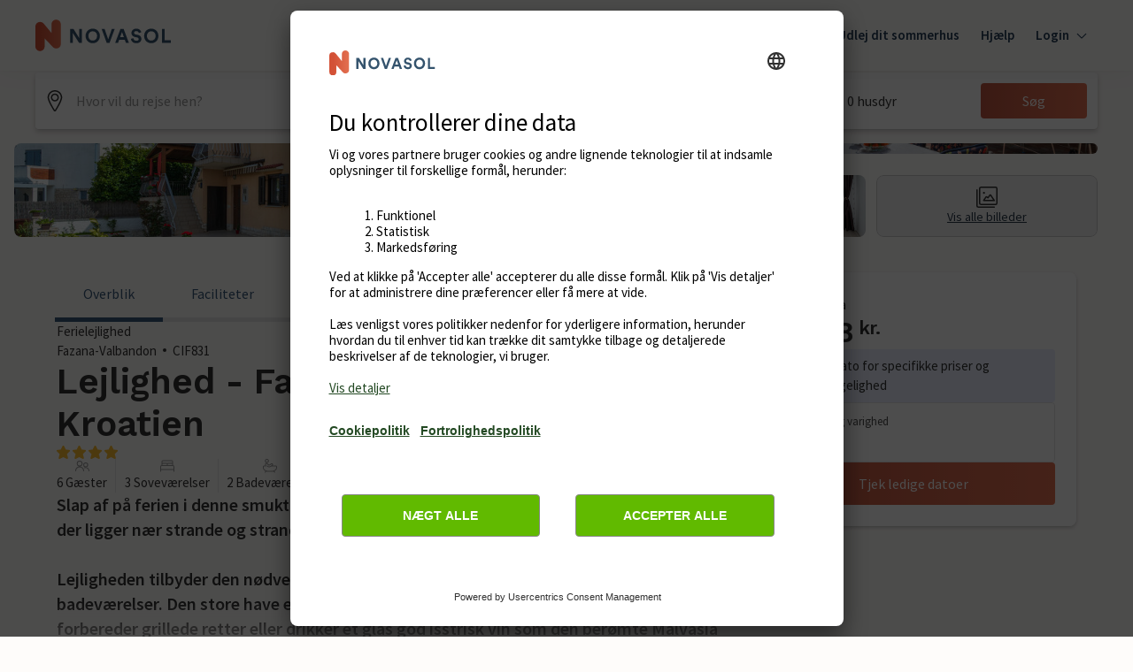

--- FILE ---
content_type: text/javascript
request_url: https://static.age.awaze.com/property-detail-mfe/e033233/_next/static/chunks/117-9c2c517c775b2e3f.js
body_size: 54893
content:
(self.webpackChunk_N_E=self.webpackChunk_N_E||[]).push([[117],{37507:function(e,i,l){var t={"./asset-hyperlink.json":25994,"./blockquote.json":62559,"./document.json":51734,"./embedded-asset-block.json":1220,"./embedded-entry-block.json":72258,"./embedded-entry-inline.json":92204,"./embedded-resource-block.json":20546,"./embedded-resource-inline.json":8242,"./entry-hyperlink.json":6502,"./heading-1.json":92813,"./heading-2.json":45080,"./heading-3.json":86423,"./heading-4.json":34942,"./heading-5.json":95579,"./heading-6.json":50705,"./hr.json":37121,"./hyperlink.json":13165,"./list-item.json":38094,"./ordered-list.json":28122,"./paragraph.json":38986,"./resource-hyperlink.json":3105,"./table-cell.json":79924,"./table-header-cell.json":91787,"./table-row.json":75531,"./table.json":39269,"./text.json":63022,"./unordered-list.json":58500};function n(e){return l(a(e))}function a(e){if(!l.o(t,e)){var i=Error("Cannot find module '"+e+"'");throw i.code="MODULE_NOT_FOUND",i}return t[e]}n.keys=function(){return Object.keys(t)},n.resolve=a,e.exports=n,n.id=37507},99552:function(e,i,l){"use strict";l.d(i,{D2:function(){return u},JA:function(){return s},TP:function(){return d},nB:function(){return k}});var t=l(85893),n=l(87924),a=l(67294);let r=(0,a.createContext)(null),o=(e,i)=>{var l;let t=new Intl.NumberFormat(e,{style:"currency",currency:i}).formatToParts();return(null===(l=t.find(e=>"currency"===e.type))||void 0===l?void 0:l.value)||i},s=()=>(0,a.useContext)(r),d=e=>{let{children:i,props:l}=e,{language:a,currency:s}=l,d=new n.h(a,s);return(0,t.jsx)(r.Provider,{value:{...l,localeFormatter:d,currencySymbol:o(a,s)},children:i})},k=()=>{let{localeFormatter:e}=s();return e.formatCurrency},u=()=>{let{localeFormatter:e}=s();return e.formatCurrencyToObject}},2249:function(e,i,l){"use strict";l.d(i,{u:function(){return g}});var t=l(85893),n=l(87666),a=l(9008),r=l.n(a);let o=(e,i)=>{for(let l of i)if(l.test(e))return!0;return!1},s=e=>e.charAt(0).toUpperCase()+e.slice(1),d=["de-CH","nl-BE"],k=e=>{let{brand:i,canonicalUrl:l,locale:t}=e;return"novasol"===i&&d.includes(t)||o(l,[/\/accom\/.*-darw/i,/\/accom\/.*-sanb/i,/cottages\.com\/holidayhome\/.*/i,/localhost:3000\/holidayhome\/.*/i])};function u(e,i,l){return"".concat(e," in ").concat(i," | ").concat(s(l))}let c=e=>{let i=e.trim(),l=i.length<=65;return l?i:i.slice(0,62)+"..."},g=e=>{let{brand:i,themeBrand:l,canonicalUrl:a,hrefLangData:o,locale:s,location:d,propertyDescription:g,propertyName:m,propertyLocation:p,propertyImageSrc:v}=e,h=k({brand:i,canonicalUrl:a,locale:s});return(0,t.jsx)(t.Fragment,{children:(0,t.jsxs)(r(),{children:[h&&(0,t.jsx)("meta",{name:"robots",content:"noindex, nofollow"}),(0,t.jsx)("title",{children:u(m,d,i)}),(0,t.jsx)("meta",{name:"description",content:g}),(0,t.jsx)("meta",{property:"og:title",content:u(m,p,i)}),(0,t.jsx)("meta",{property:"og:url",content:a}),(0,t.jsx)("meta",{property:"og:description",content:c(g)}),(0,t.jsx)("meta",{property:"og:image",content:v}),(0,t.jsx)("meta",{property:"og:locale",content:s}),(0,t.jsx)("meta",{property:"og:type",content:"website"}),a.length>0&&(0,t.jsx)("link",{rel:"canonical",href:a}),o&&o.map(e=>(0,t.jsx)("link",{rel:"alternate",href:e.href,hrefLang:e.hrefLang},e.hrefLang)),(0,t.jsx)("link",{rel:"preload",href:"https://img.chooseacottage.co.uk/property/935/840/935665.jpg"}),(0,t.jsx)("link",{rel:"preconnect",href:"https://static.age.awaze.com"}),(0,t.jsx)("link",{rel:"preconnect",href:"https://www.googletagmanager.com"}),(0,t.jsx)("link",{rel:"preconnect",href:"https://app.usercentrics.eu"}),(0,t.jsx)("link",{rel:"dns-prefetch",href:"https://app.usercentrics.eu"}),(0,n._)(l||i)]})})}},10695:function(e,i,l){"use strict";l.d(i,{b:function(){return m}});var t=l(85893),n=l(12918),a=l.n(n);l(67294);var r=l(10342),o=l(38436),s=l(26241),d=l(32703),k=l(9106);let u=(e,i)=>{switch(e){case"cottages.com":return{header:i({id:"with-error-handling.let-your-property",defaultMessage:"Let your property"}),href:"https://let.cottages.com"};case"hoseasons":return{header:i({id:"with-error-handling.market-through-us",defaultMessage:"Market through us"}),href:"https://www.hoseasons.co.uk/market-through-us"}}},c=e=>{let{brand:i}=e,{formatMessage:l}=(0,s.mP)();return(0,t.jsx)(r.T,{secondaryAction:u(i,l)})},g=e=>{var i,l,n,s;if("statusCode"in e)return(0,t.jsx)(a(),{statusCode:e.statusCode});let{brand:u,contentfulData:g,locationMeta:m,optimizelyData:p,translations:v,userDeviceType:h}=e,f=null!==(n=null==e?void 0:null===(i=e.appConfig)||void 0===i?void 0:i.PLACES_API_URI)&&void 0!==n?n:"",w=null!==(s=null==e?void 0:null===(l=e.appConfig)||void 0===l?void 0:l.PLACES_API_AKAMAI_KEY)&&void 0!==s?s:"";return(0,t.jsx)(k.Zf,{optimizelyData:null!=p?p:{},children:(0,t.jsx)(o.YR,{brand:u,language:m.locale,placesApiUri:f,headers:{"x-awaze-akamai":w},children:(0,t.jsx)(d._,{brand:u,canonicalUrl:"",contentfulData:g,propertyName:"404",description:{short:"404",long:[]},propertyLocation:"404",tmsConfig:{page_type:"404 page"},propertyImages:[],backgroundImageUrl:"https://images.ctfassets.net/5dlg82ljiq56/lPul2uvBYclSzsqoo5KO3/65c0f3ea008ffd2f57164403acdd69c7/England-min.jpg",locationMeta:m,translations:v,userDeviceType:h,pageType:"Site",awazeClient:"",children:(0,t.jsx)(r.b,{style:{padding:"40px 12px"},children:(0,t.jsx)(c,{brand:u})})})})})};function m(e){return function(i){if("statusCode"in i){let{statusCode:l,contentfulData:n,brand:a,host:r,locationMeta:o,translations:s,userDeviceType:d,query:k,appConfig:u}=i;return(0,t.jsx)(g,{...404===l&&n?{contentfulData:n,host:r,brand:a,translations:s,userDeviceType:d}:{statusCode:l},...u&&{appConfig:u},locationMeta:o,query:k,awazeClient:""})}return(0,t.jsx)(e,{...i})}}},54431:function(e,i,l){"use strict";l.d(i,{A:function(){return b}});var t=l(85893),n=l(67294),a=l(83225),r=l(99552),o=l(58045),s=l(7297),d=l(86437),k=l(74129),u=l(94462),c=l(44950),g=l(39421),m=l(87379);function p(){let e=(0,s.Z)(["\n  p + p {\n    margin-top: ",";\n  }\n"]);return p=function(){return e},e}let v=m.ZP.div.withConfig({componentId:"sc-8cd880d9-0"})(p(),(0,g.Wo)(12));function h(e){let{content:i,textColor:l,className:n}=e;return(0,t.jsx)(v,{className:n,children:(0,k.h)(i,{renderText:e=>e.split("\n").reduce((e,i,l)=>[...e,l>0&&(0,t.jsx)("br",{},l),i],[]),renderNode:{[d.BLOCKS.PARAGRAPH]:(e,i)=>(0,t.jsx)(c.xv,{as:"p",sizes:300,color:l,children:i}),[d.BLOCKS.UL_LIST]:(e,i)=>(0,t.jsx)("ul",{style:{margin:"".concat((0,g.Wo)(8)," 0 ").concat((0,g.Wo)(8)," ").concat((0,g.Wo)(20))},children:i}),[d.INLINES.HYPERLINK]:e=>{var i;let l=null===(i=e.content[0])||void 0===i?void 0:i.value,n=null==l?void 0:l.includes("{{nofollow}}");return(l=null==l?void 0:l.replace("{{nofollow}}",""))&&(0,t.jsx)(u.r,{href:e.data.uri,...n?{rel:"nofollow"}:{},children:l})}}})})}let f="newsletter-signup-form",w=e=>{let{image:i,title:l,text:s,firstName:d,lastName:k,email:u,ctaButton:c,termsConditionsPrivacy:g,submittedFormTitle:m,submittedFormText:p,errors:v,formId:w,active:b=!0,locale:y="en-US",reCaptchaClientKey:j}=e,{brand:x}=(0,r.JA)(),_=(0,n.useContext)(a.Kl),S=()=>{null==_||_.updateDataLayer("link","form-complete",{form_id:f})},N=e=>{null==_||_.updateDataLayer("link","form-fail",{form_id:f,form_fail_reason:"An error occurred: ".concat(e.message)})},A=e=>{if("INPUT"===e.target.nodeName){let i=e.target.getAttribute("data-testid");null==_||_.updateDataLayer("link","form-input",{form_id:f,form_field_name:e.target.getAttribute("name"),form_field_position:"firstname"===i?1:"lastname"===i?2:3})}"BUTTON"===e.target.nodeName&&"signup"===e.target.getAttribute("data-testid")&&(null==_||_.updateDataLayer("link","form-submit",{form_id:f}))};return b?(0,t.jsx)(o.o,{brand:x,image:{src:"".concat(i,"?w=800&fm=webp&q=80"),alt:"Image"},title:l,firstNamePlaceholder:d,lastNamePlaceholder:k,emailPlaceholder:u,ctaButton:c,submittedFormTitle:m,submittedFormText:p,errors:v,formId:w,locale:y,reCaptchaClientKey:j,text:s&&(0,t.jsx)(h,{content:s}),termsConditionsPrivacy:g&&(0,t.jsx)(h,{content:g}),onFormSubmitSuccess:S,onFormSubmitError:N,onFieldFocus:A}):null},b=e=>{let{newsletterProps:i}=e;return(0,t.jsx)(w,{image:i.image,title:i.title,firstName:i.labelFirstName,lastName:i.labelLastName,email:i.labelEmail,text:i.text,termsConditionsPrivacy:i.termsConditionsPrivacy,ctaButton:i.buttonText,submittedFormTitle:i.submittedFormTitle,submittedFormText:i.submittedFormText,errors:{errorMessage:i.errorMessage,requiredFirstnameText:i.requiredFirstnameText,requiredLastnameText:i.requiredLastnameText,requiredEmailText:i.requiredEmailText,invalidEmailText:i.invalidEmailText},formId:i.formId,active:i.activated,reCaptchaClientKey:i.googleReCaptchaClientKey})}},82448:function(e,i,l){"use strict";l.d(i,{$:function(){return v}});var t=l(85893),n=l(7297),a=l(39421),r=l(87379);function o(){let e=(0,n.Z)(["\n  background: ",";\n  border: 1px solid #cccccc;\n  border-radius: 4px;\n  padding: 12px;\n  margin: 8px 18px;\n  color: ",";\n  @media screen and (max-width: ","px) {\n    text-align: center;\n  }\n  @media screen and (min-width: ","px) {\n    margin: 16px 0px 0px;\n  }\n"]);return o=function(){return e},e}function s(){let e=(0,n.Z)(["\n  margin: 0px;\n  font-family: ",";\n  font-size: ",";\n  @media screen and (min-width: ","px) {\n    font-family: ",";\n    font-size: ",";\n  }\n"]);return s=function(){return e},e}function d(){let e=(0,n.Z)(["\n  margin: 0px;\n  font-family: ",";\n  font-size: ",";\n  @media screen and (min-width: ","px) {\n    font-family: ",";\n    font-size: ",";\n  }\n"]);return d=function(){return e},e}let[k,u]=a.wf,c=r.ZP.div.withConfig({componentId:"sc-30609e40-0"})(o(),e=>e.$backgroundColor,e=>e.$fontColor,k,u),g=r.ZP.h2.withConfig({componentId:"sc-30609e40-1"})(s(),e=>{let{theme:i}=e;return i.FontHeadingHeading100FontFamily},e=>{let{theme:i}=e;return(0,a.Wo)(i.FontHeadingHeading100FontSize)},u,e=>{let{theme:i}=e;return i.FontHeadingHeading300FontFamily},e=>{let{theme:i}=e;return(0,a.Wo)(i.FontHeadingHeading300FontSize)}),m=r.ZP.p.withConfig({componentId:"sc-30609e40-2"})(d(),e=>{let{theme:i}=e;return i.FontTextText200FontFamily},e=>{let{theme:i}=e;return(0,a.Wo)(i.FontTextText200FontSize)},u,e=>{let{theme:i}=e;return i.FontTextText300FontFamily},e=>{let{theme:i}=e;return(0,a.Wo)(i.FontTextText300FontSize)}),p={hoseasons:{backgroundColor:"#F7FAF9",fontColor:"#127c69"},"cottages.com":{backgroundColor:"#f8f9fb",fontColor:"#506f8b"},novasol:{backgroundColor:"#fafafa",fontColor:"#1f314d"}};function v(e){let{brand:i,translations:l}=e;return(0,t.jsxs)(c,{$backgroundColor:p[i].backgroundColor,$fontColor:p[i].fontColor,children:[(0,t.jsx)(g,{children:l.title}),(0,t.jsx)(m,{children:l.description})]})}},43841:function(e,i,l){"use strict";l.d(i,{o:function(){return a}});var t=l(33334),n=l(26241);let a=(e,i)=>{let{pdpUrlSegment:l}=(0,t._7)(e),{formatMessage:a}=(0,n.mP)(),r=l[i]||l.default;switch(r){case"search-results.property-card.pdp-url-segment.holidayhome":return a({id:"search-results.url-segment.holidayhome",defaultMessage:"holidayhome"});case"search-results.property-card.pdp-url-segment.cottages":default:return a({id:"search-results.url-segment.cottages",defaultMessage:"cottages"});case"search-results.property-card.pdp-url-segment.lodges":return a({id:"search-results.url-segment.lodges",defaultMessage:"accom"});case"search-results.property-card.pdp-url-segment.holiday-parks":return a({id:"search-results.url-segment.holiday-parks",defaultMessage:"accom"})}}},97322:function(e,i,l){"use strict";l.d(i,{A:function(){return a}});var t=l(26241),n=l(99552);let a=()=>{let{formatMessage:e,formatDate:i}=(0,t.mP)(),l=(0,n.D2)();return{depositBanner:{reserveTodayForOnly:e({id:"property-detail-view.reserve-today",defaultMessage:"Book today for only"}),reserveForSelectedProperties:e({id:"search-results.property-list.reserve-for-selected-properties",defaultMessage:"on selected properties"})},priceUnavailableCTALabel:e({id:"search-results.property-list.unavailable-price",defaultMessage:"For price, add a start date"}),calloutBadge:e({id:"search-results.property-list.callout-badge",defaultMessage:"Customers' Choice"}),reviewRating:e({id:"search-results.property-list.rating",defaultMessage:"Feefo rating"}),outOf:e({id:"search-results.property-list.out-of",defaultMessage:"out of"}),stars:e({id:"search-results.property-list.stars",defaultMessage:"stars"}),nights:e({id:"search-results.property-list.nights",defaultMessage:"nights"}),from:e({id:"search-results.property-list.from",defaultMessage:"From"}),linkTo:e({id:"search-results.property-list.link-to",defaultMessage:"Link to"}),propertyLinkLabel:e({id:"search-results.property-list.view",defaultMessage:"View"}),dateFormatter:e=>{let l=new Date("".concat(e,"T00:00:00"));return"".concat(i(l,{day:"numeric"})," ").concat(i(l,{month:"short"}))},includedExtrasLabel:e({id:"search-results.property-list.includedExtras",defaultMessage:"Price includes"}),propertyLinkAriaLabel:i=>e({id:"search-results.property-list.link-aria-label",defaultMessage:"view {title} (opens in a new window)"},{title:i}),formatCurrency:l,propertySpecs:{guests:{singular:e({id:"property-specs.guests.singular",defaultMessage:"Guest"}),plural:e({id:"property-specs.guests.plural",defaultMessage:"Guests"})},studio:e({id:"property-specs.studio",defaultMessage:"Studio"}),bedrooms:{singular:e({id:"property-specs.bedrooms.singular",defaultMessage:"Bedroom"}),plural:e({id:"property-specs.bedrooms.plural",defaultMessage:"Bedrooms"})},bathrooms:{singular:e({id:"property-specs.bathrooms.singular",defaultMessage:"Bathroom"}),plural:e({id:"property-specs.bathrooms.plural",defaultMessage:"Bathrooms"})},pets:{label:"",singular:e({id:"property-specs.pets.singular",defaultMessage:"Pet"}),plural:e({id:"property-specs.pets.plural",defaultMessage:"Pets"}),allowed:""}},urgencyBadge:""}}},64527:function(e,i,l){"use strict";l.d(i,{s:function(){return n},o:function(){return d}});var t=l(85893);let n=e=>{let{propertyCode:i}=e;return(0,t.jsxs)(t.Fragment,{children:[(0,t.jsx)("feefo-product-reviews",{sku:i,version:"20"}),(0,t.jsx)("div",{id:"review-section",hidden:!0})]})};var a=l(4298),r=l.n(a),o=l(99552);let s=e=>{switch(e){case"hoseasons":case"cottages.com":return"awaze-vacation-rentals";case"novasol":case"fincallorca":case"jamesVillas":return"novasol";default:return""}},d=()=>{let{brand:e}=(0,o.JA)(),i=s(e);return i.length>0?(0,t.jsx)(r(),{src:"https://api.feefo.com/feefo-widgets-data/loader/widgets/".concat(i)}):(0,t.jsx)(t.Fragment,{})}},91232:function(e,i,l){"use strict";l.d(i,{b:function(){return n}});var t=l(85893);l(67294);let n=e=>{let{aggregateRating:{bestRating:i,ratingValue:l,ratingCount:n},image:a,name:r,location:o}=e,s='\n    {\n      "@context": "https://schema.org/",\n      "@type": "Hotel",\n      "name": "'.concat(r,'",\n      "image": "').concat(a,'",\n      "aggregateRating": {\n        "@type": "AggregateRating",\n        "bestRating": "').concat(i,'",\n        "ratingValue": "').concat(l,'",\n        "reviewCount": "').concat(n,'"\n      }').concat(o?', "address": {"@type": "PostalAddress", "streetAddress": "'.concat(o,'"}'):"","\n    }\n  ");return(0,t.jsx)("script",{type:"application/ld+json",dangerouslySetInnerHTML:{__html:s}})}},17412:function(e,i,l){"use strict";l.d(i,{o:function(){return O}});var t=l(85893),n=l(84620),a=l(5925),r=l(38436),o=l(83225),s=l(11163),d=l(67294);let k=e=>{var i,l;let t=null===(i=null==e?void 0:null===(l=e.accommodationType)||void 0===l?void 0:l.options[0])||void 0===i?void 0:i.options.findIndex(e=>"boat-holidays"===e.value);void 0!==t&&(e.accommodationType.options[0].options[t]={...e.accommodationType.options[0].options[t],destinationListParentID:"boats",rhsHeaders:{rhs1:"Choose boats region",rhs2:"Choose boats area"}})};var u=l(33818),c=l(99552),g=l(34155);let m=e=>{var i,l;return null!==(l=null!==(i=g.env.NEXT_PUBLIC_LOCATION_API_URL)&&void 0!==i?i:g.env.LOCATION_API_URL)&&void 0!==l?l:"https://location-lookup.api.".concat(e,".age.awaze.com")},p=e=>e.subtitle?e.subtitle:e.countryName==e.name?"":e.parentName==e.countryName?e.countryName:(null==e?void 0:e.parentName)&&(null==e?void 0:e.countryName)?"".concat(null==e?void 0:e.parentName,", ").concat(null==e?void 0:e.countryName):"";var v=l(31132),h=l(78420),f=l(89541);let w={adult:2,child:0,infant:0,pets:0,nights:7,range:3,accommodationType:"cottages"};var b=l(73584),y=l(47501);let j=e=>{let{config:i,formData:l,tms:t,brand:n,placesConfig:a}=e,{id:r,start:s,destination:d,destinationId:k,destinationURL:u,accommodationType:c,infant:g,radiusCentre:m,...p}=l,j=!!(null==l?void 0:l.radiusCentre),x=(0,y.Z)(n),_={placesId:r===k||m?void 0:r,start:s&&(0,v.Z)((0,h.Z)(s),"dd-MM-yyyy"),...m&&{radiusCentre:m},regionName:d,destinationURL:u,accommodationType:!x&&(c||w.accommodationType),infant:i.infants.max>0&&g,...p};new o.xq().getEvent(o.PT.SearchSubmit).update(t,{...l,...j&&{googleSearch:"google places - ".concat(a.googleFallbackMethod)}},b.L),window.location.href=(0,f.ji)(_,n)},x=e=>{new o.xq().getEvent(o.PT.SearchStart).update(e,{},b.L)},_=e=>{switch((null==e?void 0:e.toLocaleLowerCase())||""){case"da":case"da-dk":return"da";case"de":case"de-de":return"de";case"de-at":return"de-at";case"de-ch":return"de-ch";case"en":case"en-gb":return"en";case"en-us":return"en-us";case"es":return"es";case"fi":return"fi";case"fr":return"fr";case"hr":return"hr";case"hu":return"hu";case"it":return"it";case"nb":return"nb";case"nl":case"nl-nl":return"nl";case"nl-be":return"nl-be";case"pl":return"pl";case"sv":return"sv"}throw Error("No destinations exist for unexpected locale ".concat(e,"."))},S=async(e,i)=>{let l=_(e),t=fetch("/api/pdp/search/destinations?fileIdentifier=".concat(l,"&id=").concat(null!=i?i:"countries"));return t.then(e=>e.json())};var N=l(9106),A=l(1880),z=l(56175);let L=()=>{let e=(0,d.useContext)(o.Kl),i=i=>{let{source:l,searchTerm:t}=i;l&&new o.xq().getEvent(o.PT.SearchSelectionMade).update(e,{searchOptionKey:"destination",searchOptionValue:l,searchTerm:t},b.L)},l=i=>{let{field:l}=i;l&&new o.xq().getEvent(o.PT.SearchSelectionMade).update(e,{searchOptionKey:"date",searchOptionValue:l},b.L)},t=i=>{let{field:l}=i;l&&new o.xq().getEvent(o.PT.SearchSelectionMade).update(e,{searchOptionKey:"guest",searchOptionValue:l},b.L)};return{handleDestinationSelection:i,handleDateSelection:l,handleGuestSelection:t}};var C=l(83690);let P=(e,i,l)=>{let{APP_ENV:t,LOCATION_API_KEY:n}=l;return async(l,r,o)=>{let s=await (0,a.r)(l,{brand:e,language:i||"826",accommodationType:r,maxAutocompleteResults:100,auth:{LOCATION_API_URL:m(t),LOCATION_API_KEY:n}}),d=e=>({id:e.id,link:e.link,name:e.title,subtitle:[e.id,e.location].join(", ").replace(/,\s*$/,""),property:!0});return o?s.filter(e=>e.property&&"property"in e&&"title"in e).map(e=>d(e)):s.map(e=>e.property&&"property"in e&&"title"in e?d(e):e)}},E=e=>{let i=(0,r.fB)(),l=(0,d.useContext)(o.Kl);return async t=>{try{var n;let a=(await i(t,100,e)).map(e=>({...e,subtitle:p(e),link:""}));return((null==a?void 0:null===(n=a[0])||void 0===n?void 0:n.type)==="GooglePlacesApiAutocomplete"||0===a.length)&&l.updateDataLayer("link","search-no destination result",{search_term:t}),a}catch(r){return console.log("Error while calling places",r.message),[]}}},O=e=>{var i;let{labels:l={},config:a=n.u_,isSummary:g=!1,initialValues:m={},locale:p="en",onSubmitHandler:v,placesConfig:h={useLegacyDestinationSelector:!1,initialParentDestinationList:null,pageSize:20,pageSizePopular:20,googleFallbackMethod:void 0}}=e,f=(0,d.useContext)(o.Kl),{marketCode:w,brand:b}=(0,c.JA)(),[_,O]=(0,d.useState)(!1),{handleDestinationSelection:T,handleDateSelection:F,handleGuestSelection:I}=L(),M=(0,N.zr)(),B=(0,C.M)();h.useLegacyDestinationSelector="cottages.com"===b&&((null==B?void 0:null===(i=B[b])||void 0===i?void 0:i.useLegacyDestinationSelector)||!1);let[G,D]=(0,d.useState)(""),H=(0,r.rR)(G);h.googleFallbackMethod=function(e){let i=(0,N.zr)(),l=null;switch(e){case"cottages.com":l=A.w9.AGE_ACQUISITION_GOOGLE_FALLBACK_COT;break;case"hoseasons":l=A.w9.AGE_ACQUISITION_GOOGLE_FALLBACK_HOS;break;case"novasol":l=A.w9.AGE_ACQUISITION_GOOGLE_FALLBACK_NOV}let t=null==i?void 0:i.getExperimentVariationKey(l);if(!t)return null;switch(t){case A.SW.GOOGLE_FALLBACK_AUTOCOMPLETE:return"autocomplete";case A.SW.GOOGLE_FALLBACK_TEXTSEARCH:return"textsearch";default:return null}}(b),h=(0,u.m)(b,p,h,B);let{useLegacyDestinationSelector:R,initialParentDestinationList:V,pageSize:K,pageSizePopular:U,googleFallbackMethod:W}=h,Z=function(e){let i=(0,N.S0)({experimentKey:A.zf,shouldRun:e});return(null==i?void 0:i.variationKey)===A.SW.FREE_DATE_SELECTION}(_),[q,J]=(0,d.useState)(!1),Y=(0,r.UW)(q);(0,d.useEffect)(()=>{J(_&&R)},[_,R]),"hoseasons"===b&&k(a);let Q=E(W),X=P(b,w,B),$=(0,r.hT)(),ee=(0,s.useRouter)().query;return(0,t.jsx)("div",{onClick:()=>{_||O(!0)},children:(0,t.jsx)(n.UI,{defaultConfig:{...a,showDurationInput:!Z,autocompleteDebounceWait:600,maxAmountOfNights:Z&&!(0,y.Z)(b)?A.vF:A.pw,destinationListConfig:{...V&&{initialParent:V.toString()},destinationFetch:async(e,i,l)=>{let t=null==i?void 0:i.toString(),n="boat-holidays"!==l?$("countries"===t?void 0:t,!0):S(e,t);return await n},pageSize:K,pageSizePopular:U,fetchDelay:0,sortAlphabetically:!0}},autoSuggestSearch:async(e,i)=>{let l=Q(e),t="boat-holidays"===i,n=await X(e,i,!t);return t?n:[...await l,...n.filter(e=>e.property)]},onSubmit:v||(e=>{delete e.featureId;let{destinationId:i,nights:l}=e,t="DAY_DURATION_SELECTION_".concat(l),n=(0,y.Z)(b),{catalogue:r}=ee,o={...e,...i&&n&&{destinationURL:"/".concat(e.destinationId.toString().replaceAll("_","/"))},...r&&{catalogue:r},...H&&{radiusCentre:H}};return Z&&A.vE[t]&&(0,z.X)(A.vE[t],M),j({config:a,formData:o,tms:f,brand:b,placesConfig:h})}),locale:p,translations:l,isSummary:g,initialValues:m,useLegacyDestinationSelector:R,legacyListWithPlaces:{enabled:R,data:Y},onSearchFormSummaryClick:()=>x(f),onAutocompleteSelected:(e,i)=>["google-textsearch","google-autocomplete"].includes(i)?D(e):null,onDestinationSelectionEvent:T,onDateSelectionEvent:F,onGuestSelectionEvent:I})})}},50990:function(e,i,l){"use strict";l.d(i,{o:function(){return t.o}});var t=l(17412)},34267:function(e,i,l){"use strict";l.d(i,{m:function(){return N}});var t=l(7297),n=l(85893),a=l(67294),r=l(87379),o=l(83225),s=l(39421),d=l(34105),k=l(26241),u=l(9016),c=l(84473),g=l(84138),m=l(40561),p=l(1880),v=l(83690),h=l(9106);let f=(e,i,l)=>({nativeShareTitle:"".concat(e({id:"share-cta.native-sharing.share-title",defaultMessage:"Check out this"})," ").concat(i,"!"),nativeShareText:l,shareCtaLabel:e({id:"share-cta.button-label",defaultMessage:"Share"}),qrCodeLabel:e({id:"share-cta.qr-code-label",defaultMessage:"Scan to share this property to your mobile device"}),copyLinkLabel:e({id:"share-cta.copy-link-label",defaultMessage:"Copy link"}),copiedLinkLabel:e({id:"share-cta.link-copied-label",defaultMessage:"Link copied"})});var w=l(94465);let b=e=>{let{isMobile:i,propertyCode:l,searchCriteria:t}=e,r=(0,a.useContext)(o.Kl),{formatMessage:s}=(0,k.mP)(),{isPropertyInWishlist:d,toggleWishlistItem:u}=(0,c.Ei)();return(0,n.jsx)(w.s,{variant:"ghost",iconPosition:"left",label:s(d(l)?{id:"wishlist.common.saved",defaultMessage:"Saved"}:{id:"wishlist.common.save",defaultMessage:"Save"}),isChecked:d(l),showLabel:!i,onClickCallback:()=>{null==r||r.updateDataLayer("link",d(l)?"wishlist_click_remove":"wishlist_click_add"),u(l,t)}})};var y=l(73584);let j=(e,i)=>{new o.xq().getEvent(o.PT.WishlistSitePayload).update(e,i,y.L)},x=(e,i)=>{new o.xq().getEvent(o.PT.WishlistServicePayload).update(e,i,y.L)};function _(){let e=(0,t.Z)(["\n  ","\n"]);return _=function(){return e},e}let S=(0,r.ZP)(d.K).withConfig({componentId:"sc-962fa42a-0"})(_(),e=>{let{isMobile:i,shareButtonAriaLabel:l}=e;return l?"\n        button[aria-label='".concat(l,"'] {\n          padding: ").concat((0,s.Wo)(12)," ").concat((0,s.Wo)(i?12:0),";\n        }\n      "):""}),N=e=>{let{isMobile:i,propertyCode:l,propertyType:t,propertyName:r,shareUpdatedUrl:s,shareCorrelationId:d,shareButtonClickCallback:w,tmsWishlistSitePayloadData:y,tmsWishlistServicePayloadData:_,summaryDisplayPrice:N,searchCriteria:A}=e,z=(0,a.useContext)(o.Kl),L=(0,h.zr)(),{APP_ENV:C}=(0,v.M)(),P=(0,a.useMemo)(()=>{switch(C){case"pprd":return"pprd.";case"dev":return"dev.";default:return"www."}},[C]),{add:E}=(0,g.P)(),{formatMessage:O}=(0,k.mP)(),T=f(O,null!=t?t:"",r),F=(e,i)=>{"undefined"!=typeof newrelic&&newrelic.noticeError(e,{context:i})},I=(null==L?void 0:L.isExperimentVariationKeyOneOf(p.w9.APB_3312_WISHLIST_HEADER_ICON,["wishlist_entry_points_visible"]))||!1;return(0,n.jsxs)(S,{isMobile:i,...I?{shareButtonAriaLabel:null==T?void 0:T.shareCtaLabel}:{},isHorizontal:!0,align:"center",spacing:i?0:24,children:[I&&(0,n.jsx)(c.TN,{hostname:P,onToast:e=>{E(e)},onError:F,onTrack:(e,i)=>{if("wishlist_undo_remove"===e||"wishlist_add_failed"===e||"wishlist_remove_failed"===e){z.updateDataLayer("link",e,(null==i?void 0:i.error_code)?i:{});return}y&&j(z,{...null==y?void 0:y(),eventName:e}),_&&x(z,{...null==_?void 0:_(),...(null==N?void 0:N.startDate)?{price:N.price,wasPrice:N.wasPrice}:{},eventName:e})},useGuestAuth:u.FD,useIntlContext:k.mP,silentQueryErrors:!0,children:(0,n.jsx)(b,{propertyCode:l,searchCriteria:{...A,start:null==N?void 0:N.startDate,nights:null==N?void 0:N.duration},isMobile:i})}),(0,n.jsx)(m.T,{variant:i&&!I?"outline":"ghost",buttonText:i?"":null==T?void 0:T.shareCtaLabel,iconPosition:I?"left":"right",translations:T,shouldShareNatively:i,shareUrl:s,shareParameter:{key:"pdp_share",value:d},onClickCallback:w})]})}},39170:function(e,i,l){"use strict";l.d(i,{r0:function(){return s},W0:function(){return f},M2:function(){return y},o4:function(){return _},dh:function(){return M},DH:function(){return q},BL:function(){return ea},tc:function(){return X},nk:function(){return ei}});var t=l(85893),n=l(82794),a=l(70442),r=l(34105),o=l(44950);let s=e=>{let{content:i,terms:l}=e;return(0,t.jsxs)(r.K,{spacing:24,children:[i.length>0&&(0,t.jsx)(r.K,{as:"ul",children:i.map((e,i)=>(0,t.jsx)(a.H,{icon:(0,t.jsx)(n.Z,{iconColour:"ColorThemeCtaPrimary",size:"medium"}),iconPosition:"left",size:"medium",children:(0,t.jsx)("span",{dangerouslySetInnerHTML:{__html:e}})},i))}),l.length>0&&(0,t.jsx)(o.xv,{sizes:200,color:"ColorGrey700",children:l.map(e=>(0,t.jsx)("span",{dangerouslySetInnerHTML:{__html:e}},"term-".concat(e)))})]})};var d=l(38717),k=l(46631),u=l(47420),c=l(25675),g=l.n(c),m=l(73680),p=l(26241),v=l(83690);let h=e=>{switch(e){case"customer-choice":case"customer-choice-nov":return"customer-choice.png";case"davidbellamyBronze":return"davidbellamyBronze.png";case"davidbellamyGold":return"davidbellamyGold.png";case"davidbellamySilver":return"davidbellamySilver.png";case"diamondAwards":return"diamondAwards.png";case"eco-stays":return"eco-stays.png";case"scottishTouristBoard":return"scottishTouristBoard.png";case"visitEngland":return"visitEngland.png";case"visitWales":return"visitWales.png";case"650-92":return"danishEcoGoldCone.svg";case"650-93":return"danishEcoSilverCone.svg";case"650-94":return"danishEcoBronzeCone.svg";default:return"default.png"}},f=e=>{let{awards:i}=e,{formatMessage:l}=(0,p.mP)(),n=e=>{switch(e.id){case"customer-choice-nov":return e.info=l({id:"awards-section.customer-choice-nov",defaultMessage:"Awarded for achieving an overall customer rating of 4.5 or higher"});case"customer-choice":return e.info="Awarded for achieving an overall rating of ".concat(4.75," or higher");case"eco-stays":return e.info="Awarded to our homes with 3 or more eco-friendly features"}};return(0,t.jsxs)(r.K,{spacing:24,children:[(0,t.jsx)(o.X6,{as:"h2",sizes:[200,400,400],children:l({id:"awards-section.awards",defaultMessage:"Awards"})}),(0,t.jsx)(r.K,{spacing:8,as:"ul",children:i.map((e,i)=>{var l;e.info=null!==(l=e.info)&&void 0!==l?l:n(e);let{id:a,info:r,yearsApplicable:o,name:s}=e;return(0,t.jsx)(w,{id:a,info:r,name:s,yearsApplicable:o},i)})})]})},w=e=>{let{id:i,info:l,yearsApplicable:n,name:a}=e,{formatMessage:s}=(0,p.mP)(),c=(0,v.M)(),{PopoverContainer:f,popoverProps:w,togglePopover:b,triggerProps:y}=(0,u.Sv)(),j=(null==n?void 0:n.length)?n.join(", "):"",x="".concat(a," ").concat(j),_={"customer-choice":{iconName:"AwardTrophyBadge",iconColor:"ColorStatusCaution200",popoverText:"Awarded for achieving an overall rating of ".concat(4.75," or higher")},"customer-choice-nov":{iconName:"AwardTrophyBadge",iconColor:"ColorStatusCaution200",popoverText:s({id:"awards-section.customer-choice-nov",defaultMessage:"Awarded for achieving an overall customer rating of 4.5 or higher"})},"eco-stays":{iconName:"EcoLeaf",iconColor:"ColorStatusConstructive200",popoverText:"Awarded to our homes with 3 or more eco-friendly features"},"650-92":{iconColor:"ColorStatusConstructive200",popoverText:s({id:"awards-section.danish-eco-pine-cone-information",defaultMessage:"For further information on the award please visit"}),linkHref:"https://www.feriehusudlejerne.dk/koglemaerket-fokus-paa-energi/gaest-i-et-feriehus/",linkText:"feriehusudlejerne.dk"},"650-93":{iconColor:"ColorStatusConstructive200",popoverText:s({id:"awards-section.danish-eco-pine-cone-information",defaultMessage:"For further information on the award please visit"}),linkHref:"https://www.feriehusudlejerne.dk/koglemaerket-fokus-paa-energi/gaest-i-et-feriehus/",linkText:"feriehusudlejerne.dk"},"650-94":{iconColor:"ColorStatusConstructive200",popoverText:s({id:"awards-section.danish-eco-pine-cone-information",defaultMessage:"For further information on the award please visit"}),linkHref:"https://www.feriehusudlejerne.dk/koglemaerket-fokus-paa-energi/gaest-i-et-feriehus/",linkText:"feriehusudlejerne.dk"}},S=_[i];return(0,t.jsxs)(f,{children:[(0,t.jsxs)(r.K,{isHorizontal:!0,spacing:8,align:"center",children:[(0,t.jsx)(g(),{alt:l,src:"".concat((0,m.Ak)("/assets/awards/".concat(h(i)),c)),width:"40",height:"40",unoptimized:!0}),(0,t.jsx)(o.xv,{children:x}),(null==S?void 0:S.popoverText)&&(0,t.jsx)(d.hU,{onClick:b,...y,size:"small",variant:"ghost",icon:(0,t.jsx)(k.Z,{size:"medium"}),title:l})]}),(null==S?void 0:S.popoverText)&&(0,t.jsxs)(u.J2,{placement:"auto",...w,children:[(0,t.jsx)(o.xv,{children:S.popoverText}),void 0!==S.linkHref&&void 0!==S.linkText?(0,t.jsx)("a",{href:S.linkHref,target:"__blank",children:S.linkText}):null]})]},i)};var b=l(67294);let y=e=>{let{condition:i,wrapper:l,children:n}=e;return i?l(n):(0,t.jsx)(t.Fragment,{children:n})};l(2249);var j=l(26323),x=l(61645);let _=e=>{let{faqs:i}=e,{formatMessage:l}=(0,p.mP)();return(0,t.jsxs)(t.Fragment,{children:[(0,t.jsx)(o.X6,{as:"h2",children:l({id:"faq-section.faqs",defaultMessage:"FAQs"})}),(0,t.jsx)(j.UQ,{children:(0,t.jsx)(x.w,{children:i.map((e,i)=>(0,t.jsx)(x.N,{columns:[12,6,6],children:(0,t.jsxs)(j.Qd,{children:[(0,t.jsx)(j.Bt,{children:e.question}),(0,t.jsx)(j.sp,{children:e.answer})]},i)},"BaseGridItem".concat(i)))})})]})};var S=l(3031),N=l(33334),A=l(7297),z=l(87379),L=l(39421);function C(){let e=(0,A.Z)(["\n  margin-bottom: ",";\n"]);return C=function(){return e},e}let P=z.ZP.div.withConfig({componentId:"sc-d55dcee7-0"})(C(),(0,L.Wo)(12));var E=l(5152),O=l.n(E);let T=e=>O()(()=>l.e(114).then(l.bind(l,44114)).then(i=>i[e]),{loadableGenerated:{webpack:()=>[44114]},ssr:!1}),F=e=>{let{features:i,featureIcons:l}=e,{formatMessage:n}=(0,p.mP)();return(0,t.jsxs)(o.Mr,{children:[(0,t.jsx)(o.X6,{as:"h2",sizes:[200,400,400],children:n({id:"features-section.features",defaultMessage:"Features"})}),(0,t.jsx)(x.w,{flush:!0,children:i.map(e=>{let{id:i,name:n,value:a,displayValue:o}=e,s=T((0,N.F0)(l,i));return(0,t.jsx)(x.N,{columns:[12,12,4],children:(0,t.jsx)(P,{children:(0,t.jsxs)(r.K,{isHorizontal:!0,direction:"row",spacing:8,align:"center",children:[l?(0,t.jsx)(s,{backgroundColour:"ColorBlackOpacity5",size:"medium"}):(0,t.jsx)(S.Z,{size:"medium"}),o]})})},"".concat(n,"-").concat(a))})})]})},I=(e,i)=>JSON.stringify(e)===JSON.stringify(i),M=b.memo(F,(e,i)=>I(e,i));var B=l(6802),G=l(39351),D=l(64685),H=l(83225),R=l(36656);let V=(e,i,l,t,n)=>{let a=t.map(t=>(0,N.wX)({staticAssetDomain:n,assetId:e,filename:l,size:t,brand:i}));return a};function K(){let e=(0,A.Z)(["\n  position: relative;\n  z-index: 0;\n"]);return K=function(){return e},e}let U=z.ZP.div.withConfig({componentId:"sc-c234ce68-0"})(K());var W=l(47501);let Z=(e,i,l)=>{let{pdpResponsiveImageWidths:t}=(0,N._7)(l),n=[425,1024,1024,1024];return e.map(e=>{let{assetId:a,filename:r,caption:o}=e,s=(0,R.Jx)(o),d=(0,W.Z)(l),k=d&&r.includes("_floorplan_");return{src:V(a,l,r,k?n:t,i),alt:"".concat(s),caption:s}})},q=e=>{let{images:i,staticAssetDomain:l,brand:n,isGuestApp:a}=e,{formatMessage:r}=(0,p.mP)(),o=Z(i,l,n),s=(0,b.useContext)(H.Kl),d=(e,l,t)=>{var n;let a;switch(e){case"open":a="image carousel-open";break;case"navigate":a="image carousel-shift";break;case"close":a="image carousel-close"}s.updateDataLayer("link",a,{event_name:a,...("open"===e||"navigate"===e)&&{carousel_total_images:i.length,carousel_current_image_index:l?l+1:1,carousel_current_image_text:null===(n=i[null!=l?l:0])||void 0===n?void 0:n.caption},...t&&{carousel_direction:t}})};return(0,t.jsx)(G.W,{extraWide:!0,children:(0,t.jsx)(B.x,{radius:0,padding:[[a?0:16,0,0,0],[16,0,0,0],[16,16,16,16]],children:(0,t.jsx)(U,{children:(0,t.jsx)(D.u,{images:o,translations:{imageComingSoon:"Image coming soon",openGalleryTitle:r({id:"carousel.open-gallery-title",defaultMessage:"View all images"}),previousNavigation:"Previous Image",nextNavigation:"Next Image"},onCarouselInteractCallback:d})})})})};l(91232),l(42365),l(27233),l(50990);var J=l(20430);function Y(){let e=(0,A.Z)(["\n  margin-top: ",";\n\n  @media screen and (min-width: ","px) {\n    margin-top: 0;\n  }\n"]);return Y=function(){return e},e}let Q=z.ZP.div.withConfig({componentId:"sc-77a4f602-0"})(Y(),(0,L.Wo)(12),L.wf[0]),X=e=>{let{additionalInformation:i=[],description:l,media:n,termsInformation:a=[]}=e,{formatMessage:k}=(0,p.mP)(),u=i.length>0||a.length>0,c=(0,J.B)(n).pop(),g=(0,J.T)(n).pop();return(0,t.jsx)(t.Fragment,{children:(0,t.jsxs)(x.w,{flush:!0,children:[(0,t.jsx)(x.N,{columns:[12,6,6],children:(0,t.jsx)(r.K,{direction:"column",children:l.long.length>0&&(0,t.jsxs)(r.K,{direction:"column",spacing:24,children:[(0,t.jsx)(o.Mr,{children:l.long.map((e,i)=>0===i&&l.long.length>1?(0,t.jsx)(o.xv,{as:"div",type:"mid",sizes:[300,400,400],children:(0,t.jsx)("span",{dangerouslySetInnerHTML:{__html:e}})},"".concat(e[0],"-").concat(i)):(0,t.jsx)(o.xv,{as:"div",sizes:[300,300,300],children:(0,t.jsx)("span",{dangerouslySetInnerHTML:{__html:e}})},"".concat(e[0],"-").concat(i)))}),u&&(0,t.jsx)(s,{content:null!=i?i:[],terms:null!=a?a:[]}),(null==g?void 0:g.url)&&(0,t.jsx)(d.zx,{text:k({id:"site-core-information-section.view-360-tour",defaultMessage:"View 360 Tour"}),href:g.url,isFullWidth:!0,colourScheme:"brand-secondary",variant:"outline",as:"a",target:"_blank"})]})})}),(0,t.jsx)(x.N,{columns:[12,6,6],children:(0,t.jsx)(Q,{children:(null==c?void 0:c.url)&&(0,t.jsx)(ei,{media:c})})})]})})};function $(){let e=(0,A.Z)(["\n  position: relative;\n  padding-top: 56.25%;\n\n  .react-player {\n    position: absolute;\n    top: 0;\n    left: 0;\n  }\n\n  .react-player iframe {\n    border-radius: 8px;\n  }\n\n  .react-player div[id*='wistia-player'] > div {\n    border-radius: 8px;\n  }\n"]);return $=function(){return e},e}let ee=e=>{let{media:i}=e,n=null==i?void 0:i.url.replace(/https:\/\/fast.wistia.com\/embed\//,"https://home.wistia.com/"),a=O()(()=>l.e(310).then(l.t.bind(l,56310,23)),{loadableGenerated:{webpack:()=>[56310]}});return(0,t.jsx)(t.Fragment,{children:(0,t.jsx)(a,{className:"react-player",url:n,width:"100%",height:"100%"})})},ei=e=>{let{media:i}=e;return(0,t.jsx)("div",{"data-testid":"video",children:(0,t.jsx)(el,{children:(0,t.jsx)(ee,{media:i})})})},el=z.ZP.div.withConfig({componentId:"sc-8f77bd08-0"})($());var et=l(79265),en=l(18357);let ea=e=>{let{googleMapsApiKey:i,latitude:l,longitude:n}=e,{formatMessage:a,country:s,language:d}=(0,p.mP)(),{ref:k,inView:u}=(0,en.YD)({triggerOnce:!0,threshold:.1});return(0,t.jsx)("section",{id:"location-section","data-scroll-target":"location-section",children:(0,t.jsxs)(r.K,{as:"article",spacing:24,children:[(0,t.jsx)("div",{ref:k,children:(0,t.jsx)(o.X6,{as:"h2",sizes:[200,400,400],children:a({id:"location-section.location",defaultMessage:"Location"})})}),u?(0,t.jsx)(et.D5,{apiKey:i,language:d,region:s,hideFeatures:["poi.business"],markers:[{lat:l,lng:n}],translations:{failedMapPlaceholderHeading:a({id:"location-section.map",defaultMessage:"Map"}),failedMapPlaceholderText:a({id:"location-section.map-failed",defaultMessage:"Failed to load map. Please try and reload."})}}):(0,t.jsx)("div",{style:{width:"100%",height:0,paddingTop:"".concat(9/16*100,"%")}})]})})}},41673:function(e,i,l){"use strict";l.d(i,{Aw:function(){return N},HX:function(){return S},Ip:function(){return p},Q_:function(){return j},TD:function(){return y},fm:function(){return m},gH:function(){return g},gO:function(){return u},gn:function(){return f},jV:function(){return b},mb:function(){return v},x9:function(){return k},zL:function(){return c}});var t=l(85893),n=l(94533),a=l(36656),r=l(41664),o=l.n(r),s=l(1880),d=l(47501);let k=(e,i)=>e&&e.filter(e=>e.identifier===i)[0]||null,u=(e,i)=>{let l={minimumIntegerDigits:2,useGrouping:!1};return"".concat(e.toLocaleString(void 0,l),":").concat(i.toLocaleString(void 0,l))},c=e=>e.filter(e=>{let{displayValue:i}=e;return i}),g=(e,i)=>{let l={"650-92":["awards-section.danish-eco-pine-cone-gold","Gold Cone - Focus on energy"],"650-93":["awards-section.danish-eco-pine-cone-silver","Silver Cone - Focus on energy"],"650-94":["awards-section.danish-eco-pine-cone-bronze","Bronze Cone - Focus on energy"]};for(let t of s.P_){let n=e.find(e=>e.id===t);if(n){let[a,r]=l[t],o=i({id:a,defaultMessage:r});return{id:n.id,name:o,info:o}}}return null},m=e=>e.charAt(0).toUpperCase()+e.slice(1),p=e=>{var i,l,t,n,r;let{brand:o,parent:s,position:d,numberOfProperties:k,currentPageServiceCode:u,properties:c}=e;return{shop_number_of_products:k.toString(),shop_list_title:"same site alt accommodation-".concat(u),product_parent_id:c.map(e=>s?s.code:e.code),product_parent_name:c.map(e=>s?s.name.toLowerCase():e.displayName.toLowerCase()),product_parent_brand:c.map(()=>o),product_parent_location:c.map(e=>{var l;return s?null!==(i=null===(l=s.location)||void 0===l?void 0:l.toLowerCase())&&void 0!==i?i:"":e.location.toLowerCase()}),product_parent_review_score:c.map(e=>{var i,l;return s?s.reviewScore?s.reviewScore.toString():"":null!==(l=null===(i=e.averageReviewScore)||void 0===i?void 0:i.toString())&&void 0!==l?l:""}),product_sku:c.map(e=>e.code),product_name:c.map(e=>(0,a.Jx)(e.displayName).toLowerCase()),product_type:c.map(()=>""),product_grade:c.map(e=>e.grade),product_capacity:c.map(e=>{var i,t;return null!==(l=null===(i=e.property)||void 0===i?void 0:null===(t=i.sleeps)||void 0===t?void 0:t.toString())&&void 0!==l?l:""}),product_bedrooms:c.map(e=>{var i,l;return null!==(t=null===(i=e.property)||void 0===i?void 0:null===(l=i.bedrooms)||void 0===l?void 0:l.toString())&&void 0!==t?t:""}),product_bathrooms:c.map(e=>{var i,l;return null!==(n=null===(i=e.property)||void 0===i?void 0:null===(l=i.bathrooms)||void 0===l?void 0:l.toString())&&void 0!==n?n:""}),product_pets:c.map(e=>{var i,l;return null!==(r=null===(i=e.property)||void 0===i?void 0:null===(l=i.pets)||void 0===l?void 0:l.toString())&&void 0!==r?r:""}),product_list_position:d?[d.toString()]:c.map((e,i)=>(i+1).toString()),product_list_price:c.map(e=>{var i,l;let t=null!==(i=e.price)&&void 0!==i?i:e.priceFrom;return null!==(l=null==t?void 0:t.toString())&&void 0!==l?l:""}),product_list_strikethrough_price:c.map(e=>{var i;return e.wasPrice?null===(i=e.wasPrice)||void 0===i?void 0:i.toString():""}),product_list_badge:c.map(()=>""),product_is_free_cancellation:c.map(()=>""),product_parent_location_category:c.map(()=>""),product_key_features:c.map(()=>""),product_list_availability:c.map(()=>"")}},v=e=>{let{propertyCode:i,propertyListResults:l,currentPageServiceCode:t,relatedPropertyParentData:n,brand:a,tms:r}=e,o=l.find(e=>e.code===i);if(!o)return;let s=p({brand:a,numberOfProperties:l.length,parent:n,currentPageServiceCode:t,position:l.findIndex(e=>e.code===i)+1,properties:[o]});r.updateDataLayer("link","ecommerce-product click",s)},h=(e,i,l)=>"hoseasons"===e&&(null!=i?i:"").length>0&&(null!=l?l:"").length>0,f=(e,i,l,t,n)=>{let a=h(e,i,l);return a?{code:null!=i?i:"",name:null!=l?l:"",location:null!=t?t:"",...n&&"averageReviewScore"in n&&{reviewScore:n.averageReviewScore}}:null},w=["280","826"],b=e=>{let{marketCode:i,features:l,propertyName:t}=e;return!!(/\b((croatia)|(kroatien))$/i.test(t)&&l.find(e=>"Luxury Collection"===e.name))&&!!w.includes(i)},y=(e,i)=>{var l;if(i)return!1;let t=null!==(l=null==e?void 0:e.id)&&void 0!==l?l:"";return["flexstorno","30daycancellation"].includes(t)},j=(e,i,l,t)=>{if(!(null==e?void 0:e.startDate)||!l)return!1;let a=new Date(e.startDate),r=(0,n.default)(a,i);return r>=l[t]},x=e=>{let{marketCode:i}=e;switch(i){case"280":return(0,t.jsxs)(t.Fragment,{children:["Falls Sie weitere Fragen haben, erreichen Sie uns unter"," ",(0,t.jsx)(o(),{href:"tel:+4940688715476",children:"+49 40688 715 476"})]});case"826":return(0,t.jsxs)(t.Fragment,{children:["Want to discuss this luxury property with one of our experts? Call now on ",(0,t.jsx)(o(),{href:"tel:03452681566",children:"03452 681 566"})]});default:return null}},_=()=>(0,t.jsxs)(t.Fragment,{children:["Want to discuss this luxury property with one of our experts? Call now on"," ",(0,t.jsx)(o(),{href:"tel:03452680570",children:"0345 268 0570"})]}),S=(e,i,l)=>e?(0,t.jsx)(x,{marketCode:null!=l?l:""}):i?(0,t.jsx)(_,{}):null,N=(e,i)=>{if((0,d.Z)(e))return(e,l)=>{let t=i(null!=e?e:0);return"before"===t.currencySignPosition?"".concat(l).concat(t.formattedAmount):"".concat(t.formattedAmount).concat(l)}}},1880:function(e,i,l){"use strict";var t,n;l.d(i,{GE:function(){return a},P5:function(){return A},P_:function(){return S},RS:function(){return x},SL:function(){return _},SW:function(){return P},TL:function(){return o},Tx:function(){return f},UU:function(){return r},_3:function(){return k},bD:function(){return s},f_:function(){return d},ff:function(){return N},g9:function(){return u},pK:function(){return c},pw:function(){return m},qm:function(){return y},sD:function(){return j},tQ:function(){return C},vE:function(){return E},vF:function(){return p},vn:function(){return z},w9:function(){return t},wr:function(){return O},x5:function(){return g},zf:function(){return L}});let a=3,r="https://img.chooseacottage.co.uk/Property",o="https://img.chooseacottage.co.uk/Property/notFoundImage.png",s="https://image.novasol.com",d=640,k=600,u="6554",c="10638",g=100,m=28,p=28,v=new Date,h=new Date(v);h.setDate(h.getDate()+1);let f="dd-MM-yyyy",w=new Date(2026,12,31),b=new Date(2026,12,30),y=function(e){let i=arguments.length>1&&void 0!==arguments[1]&&arguments[1];return{dates:{min:v,max:i?b:w,defaultValue:""},duration:e}},j=7,x={2:"gradetwo",3:"gradethree",4:"gradefour",5:"gradefive"},_=["2","3","4","5","P"],S=["650-92","650-93","650-94"],N="p";(n=t||(t={})).AGE_SEARCH_MERCH_BANNER="search___explore_-_search_pdp_-_merch_banner_-_age-2001",n.AGE_MFE_ACTIVATE_PLACES_API="age_mfe_activate_places_api",n.AGE_PDP_AGE_2144="search_explore_pdp_age_2144-alternative-booking-form",n.AGE_ACQUISITION_MEGA_MENU="age_acquisition_mega_menu",n.AGE_ACQUISITION_GOOGLE_FALLBACK_COT="age_acquisition_autocomplete_google_fallback_methods_cot",n.AGE_ACQUISITION_GOOGLE_FALLBACK_HOS="age_acquisition_autocomplete_google_fallback_methods_hos",n.AGE_ACQUISITION_GOOGLE_FALLBACK_NOV="age_acquisition_autocomplete_google_fallback_methods_nov",n.AGE_438_PDP_HERO_CAROUSEL="age-438_flag_pdp_hero_carousel",n.AGE_COUNTDOWN_BANNER="search_explore_search_pdp_age-2693_uk_jan_2025_sale_banner",n.AGE_2929_PDP_SOCIAL_PROOF_MESSAGING="search___explore___pdp___age-2929__social_proof_messaging",n.AGE_2827_PDP_CDC_HOS_FREE_SELECT_CALENDAR="search___explore___pdp___age-2827__cdc___hos_free_select_c_2f8sb",n.AGE_2992_PDP_BOOK_IT_CTA_NOV="search___explore___pdp___age-2992__alternative_book_now_ct_cf8sf",n.PCR_25_CUSTOMER_CHOICE="pcr_pdp_pcr-25_customer_choice",n.PCR_29_NOVASOL_SOCIAL_PROOF="pcr___pdp___pcr-29__nov_social_proof",n.PCR_217_NOVASOL_EU_UK_JVH_SOCIAL_PROOF="pcr_pdp_pcr-217_social_proof_english_novasol_jvh",n.APB_3312_WISHLIST_HEADER_ICON="guest_engagement_wishlist",n.PCR_31_IMPROVED_PROPERTY_GRADING_UX="pcr_pdp_pcr-31_improved_property_gradings_ux",n.GD_215_USP_BANNER="guest_discovery_gd-215_trustpilot_usps_banner",n.PCR_179_DESKTOP_SOCIAL_PROOF="pdp___pcr-179___desktop_social_proof",n.SOCIAL_PROOF_FEATURE_FLAG="pcr_pdp_social_proof_feature_flag",n.PCR_225_PIKL_FLEX_CANX="pcr_pcr-225_pikl_flex_cancellation";let A=[t.AGE_SEARCH_MERCH_BANNER,t.AGE_MFE_ACTIVATE_PLACES_API,t.AGE_PDP_AGE_2144,t.AGE_ACQUISITION_GOOGLE_FALLBACK_COT,t.AGE_ACQUISITION_GOOGLE_FALLBACK_HOS,t.AGE_ACQUISITION_GOOGLE_FALLBACK_NOV,t.AGE_438_PDP_HERO_CAROUSEL,t.AGE_COUNTDOWN_BANNER,t.AGE_2929_PDP_SOCIAL_PROOF_MESSAGING,t.AGE_2827_PDP_CDC_HOS_FREE_SELECT_CALENDAR,t.AGE_2992_PDP_BOOK_IT_CTA_NOV,t.PCR_25_CUSTOMER_CHOICE,t.APB_3312_WISHLIST_HEADER_ICON,t.PCR_29_NOVASOL_SOCIAL_PROOF,t.PCR_31_IMPROVED_PROPERTY_GRADING_UX,t.GD_215_USP_BANNER,t.PCR_179_DESKTOP_SOCIAL_PROOF,t.PCR_217_NOVASOL_EU_UK_JVH_SOCIAL_PROOF,t.SOCIAL_PROOF_FEATURE_FLAG,t.PCR_225_PIKL_FLEX_CANX],z=[t.AGE_SEARCH_MERCH_BANNER,t.AGE_MFE_ACTIVATE_PLACES_API,t.AGE_PDP_AGE_2144,t.AGE_ACQUISITION_GOOGLE_FALLBACK_COT,t.AGE_ACQUISITION_GOOGLE_FALLBACK_HOS,t.AGE_ACQUISITION_GOOGLE_FALLBACK_NOV,t.AGE_438_PDP_HERO_CAROUSEL,t.AGE_COUNTDOWN_BANNER,t.APB_3312_WISHLIST_HEADER_ICON,t.GD_215_USP_BANNER,t.PCR_179_DESKTOP_SOCIAL_PROOF,t.SOCIAL_PROOF_FEATURE_FLAG],L="age_acquisition_free_start_and_end_date_selection",C=["variant_a","variant_b","variant_c"],P={FREE_DATE_SELECTION:"free_date_selection",SHOW_WITH_MEGA_MENU:"show_with_mega_menu",GOOGLE_FALLBACK_AUTOCOMPLETE:"autocomplete_fallback",GOOGLE_FALLBACK_TEXTSEARCH:"textsearch_fallback"},E={DAY_DURATION_SELECTION_1:"age_acquisition_1_day_duration_selection",DAY_DURATION_SELECTION_11:"age_acquisition_11_day_duration_selection",DAY_DURATION_SELECTION_12:"age_acquisition_12_day_duration_selection",DAY_DURATION_SELECTION_13:"age_acquisition_13_day_duration_selection",DAY_DURATION_SELECTION_14:"age_acquisition_14_day_duration_selection",DAY_DURATION_SELECTION_15:"age_acquisition_15_day_duration_selection",DAY_DURATION_SELECTION_16:"age_acquisition_16_day_duration_selection",DAY_DURATION_SELECTION_17:"age_acquisition_17_day_duration_selection",DAY_DURATION_SELECTION_18:"age_acquisition_18_day_duration_selection",DAY_DURATION_SELECTION_19:"age_acquisition_19_day_duration_selection",DAY_DURATION_SELECTION_20:"age_acquisition_20_day_duration_selection",DAY_DURATION_SELECTION_21:"age_acquisition_21_day_duration_selection",DAY_DURATION_SELECTION_22:"age_acquisition_22_day_duration_selection",DAY_DURATION_SELECTION_23:"age_acquisition_23_day_duration_selection",DAY_DURATION_SELECTION_24:"age_acquisition_24_day_duration_selection",DAY_DURATION_SELECTION_25:"age_acquisition_25_day_duration_selection",DAY_DURATION_SELECTION_26:"age_acquisition_26_day_duration_selection",DAY_DURATION_SELECTION_27:"age_acquisition_27_day_duration_selection",DAY_DURATION_SELECTION_28:"age_acquisition_28_day_duration_selection",PDP_SITE_CTR:"search_explore_pdp_site_ctr",PDP_SERVICE_CTR:"search_explore_pdp_service_ctr",PDP_NEWSLETTER_FORM_SUBMISSION:"search_explore_pdp_newsletter_form_submission",PDP_AVERAGE_REVIEWS_CTA:"age_pdp_average_reviews_cta_interaction",PDP_SOCIAL_PROOF_MESSAGE_CLOSED:"search___explore___pdp___social_proof_message_close",PDP_SOCIAL_PROOF_MESSAGE_SEEN:"search___explore___pdp___social_proof_message_seen",PDP_SECTION_NAVIGATION:"age_pdp_section_navigation_interaction"},O="property-detail-mfe"},32703:function(e,i,l){"use strict";l.d(i,{_:function(){return ey}});var t=l(85893),n=l(67294),a=l(2249),r=l(91232),o=l(50990),s=l(68215),d=l(90964),k=l(39351),u=l(95787),c=l(94462),g=l(46489),m=l(84138),p=l(38436),v=l(33334),h=l(9016),f=l(26241),w=l(83225),b=l(46155),y=l(83679),j=l(28039),x=l(1880),_=l(9106);let S={"cottages.com":{"en-GB":{businessUnitId:"5924321f0000ff0005a306c7",href:"https://uk.trustpilot.com/review/cottages.com",locale:"en-GB"}},hoseasons:{"en-GB":{businessUnitId:"4aa6d5d7000064000504b89b",href:"https://uk.trustpilot.com/review/www.hoseasons.co.uk",locale:"en-GB"}},fincallorca:{"de-DE":{businessUnitId:"4d05f2d400006400050e41ad",href:"https://de.trustpilot.com/review/fincallorca.de",locale:"de-DE"}},novasol:{"de-DE":{businessUnitId:"4883122f000064000502fff5",href:"https://de.trustpilot.com/review/www.novasol.de",locale:"de-DE"},da:{businessUnitId:"46a1621100006400050050fb",href:"https://dk.trustpilot.com/review/www.novasol.dk",locale:"da-DK"},fr:{businessUnitId:"4e69df5a000064000510f372",href:"https://fr.trustpilot.com/review/www.novasol-vacances.fr",locale:"fr-FR"},it:{businessUnitId:"4e69df33000064000510f370",href:"https://it.trustpilot.com/review/www.novasol.it",locale:"it-IT"},sv:{businessUnitId:"4be69b2f0000640005097b62",href:"https://se.trustpilot.com/review/www.novasol.se",locale:"sv-SE"},pl:{businessUnitId:"59a526f50000ff0005a9ea4e",href:"https://pl.trustpilot.com/review/www.novasol.pl",locale:"pl-PL"},nb:{businessUnitId:"4c97ed5000006400050de3f1",href:"https://no.trustpilot.com/review/novasol.no",locale:"nb-NO"},"nl-NL":{businessUnitId:"4e54cccb000064000510d887",href:"https://nl.trustpilot.com/review/novasol.nl",locale:"nl-NL"},"en-GB":{businessUnitId:"46a1637800006400050059cd",href:"https://uk.trustpilot.com/review/www.novasol.co.uk",locale:"en-GB"}}},N=e=>{let{brand:i,locale:l}=e,{formatMessage:n}=(0,f.mP)(),a=(0,_.zr)(),r=(null==a?void 0:a.getExperimentVariationKey(x.w9.GD_215_USP_BANNER))==="variant_a";if(!r)return null;let o="cottages.com"===i||"hoseasons"===i;return(0,t.jsx)(j.r,{brand:i,locale:l,showTrustpilotWidget:!0,trustPilotConfig:S,trustpilotTheme:"novasol"===i?"light":"dark",useBrandColours:!0,showUsps:!0,usps:[n({id:o?"trustpilot.usps.1.".concat(i):"trustpilot.usps.1",defaultMessage:"Book for 2026 - low first payment"}),n({id:o?"trustpilot.usps.2.".concat(i):"trustpilot.usps.2",defaultMessage:"Book 2026 for 2025 prices"}),n({id:o?"trustpilot.usps.3.".concat(i):"trustpilot.usps.3",defaultMessage:"Book direct for the best price"})],overrideTrustpilotPadding:o})};var A=l(99552),z=l(740);let L=(e,i,l)=>{let{formatMessage:t}=(0,f.mP)(),n={novasol:{DK:{name:"Denmark",displayName:"Dansk — DKK",href:"https://www.novasol.dk",localisedName:t({id:"footer.locations.location-Denmark",defaultMessage:"Denmark"})},DE:{name:"Germany",displayName:"Deutsch — EUR",href:"https://www.novasol.de",localisedName:t({id:"footer.locations.location-Germany",defaultMessage:"Germany"})},AT:{name:"Austria",displayName:"Deutsch — EUR",href:"https://www.novasol.at",localisedName:t({id:"footer.locations.location-Austria",defaultMessage:"Austria"})},EU:{name:"Europe",displayName:"English — EUR",href:"https://www.novasol.com",localisedName:t({id:"footer.locations.location-Europe",defaultMessage:"Europe"})},GB:{name:"Uk",displayName:"English — GBP",href:"https://www.novasol.co.uk",localisedName:t({id:"footer.locations.location-Uk",defaultMessage:"Uk"})},US:{name:"Usa",displayName:"English — USD",href:"https://www.novasol.us",localisedName:t({id:"footer.locations.location-Usa",defaultMessage:"Usa"})},ES:{name:"Spain",displayName:"Espa\xf1ol — EUR",href:"https://www.novasol-vacaciones.es",localisedName:t({id:"footer.locations.location-Spain",defaultMessage:"Spain"})},FR:{name:"France",displayName:"Fran\xe7ais — EUR",href:"https://www.novasol-vacances.fr",localisedName:t({id:"footer.locations.location-France",defaultMessage:"France"})},HR:{name:"Croatia",displayName:"Hrvatski — EUR",href:"https://www.novasol.hr",localisedName:t({id:"footer.locations.location-Croatia",defaultMessage:"Croatia"})},IT:{name:"Italy",displayName:"Italiano — EUR",href:"https://www.novasol.it",localisedName:t({id:"footer.locations.location-Italy",defaultMessage:"Italy"})},NL:{name:"Netherlands",displayName:"Nederlands — EUR",href:"https://www.novasol.nl",localisedName:t({id:"footer.locations.location-Netherlands",defaultMessage:"Netherlands"})},NO:{name:"Norway",displayName:"Norsk — NOK",href:"https://www.novasol.no",localisedName:t({id:"footer.locations.location-Norway",defaultMessage:"Norway"})},PL:{name:"Poland",displayName:"Polski — PLN",href:"https://www.novasol.pl",localisedName:t({id:"footer.locations.location-Poland",defaultMessage:"Poland"})},SE:{name:"Sweden",displayName:"Svenska — SEK",href:"https://www.novasol.se",localisedName:t({id:"footer.locations.location-Sweden",defaultMessage:"Sweden"})}},fincallorca:{DE:{name:"Germany",displayName:"Deutsch — EUR",href:"https://www.fincallorca.de",localisedName:t({id:"footer.locations.location-Germany",defaultMessage:"Germany"})},ES:{name:"Spain",displayName:"Espa\xf1ol — EUR",href:"https://www.fincallorca.es",localisedName:t({id:"footer.locations.location-Spain",defaultMessage:"Spain"})}}};if(!n[e])return;let a=n[e][l]||n.novasol.EU;return{availableLocations:Object.values(n[e]).sort((e,i)=>e.name.localeCompare(i.name)),currentLocation:a,closeLocationButtonTitle:t({id:"footer.location-selector.close",defaultMessage:"Close location selector"}),currentLocationSummary:t({id:"footer.location-selector.summary",defaultMessage:"Your selected location is {location} and currency will be in {currency}"},{location:a.localisedName,currency:null==i?void 0:i.toLocaleUpperCase()}),heading:t({id:"footer.location-selector.heading",defaultMessage:"Select your location"})}},C=e=>{let{currency:i,country:l,brand:n,labels:a,...r}=e;return(0,t.jsx)(z.$_,{...r,labels:a,locationSelect:L(n,i,l)})};var P=l(64527),E=l(4298),O=l.n(E),T=l(38717),F=l(37777),I=l(7297),M=l(87379),B=l(39421);function G(){let e=(0,I.Z)(["\n  opacity: 0;\n  height: 0;\n\n  :has(.social-proof-content) {\n    opacity: ",";\n    position: fixed;\n    z-index: 5;\n    bottom: ",";\n    display: flex;\n    flex-direction: row;\n    align-items: center;\n    justify-content: space-between;\n    gap: 8px;\n    padding: 8px 12px;\n    margin-inline: 16px;\n    width: calc(100% - 32px);\n    min-height: fit-content;\n    font-size: 14px;\n    line-height: 20px;\n    border-radius: 8px;\n\n    background-color: ",";\n    box-shadow: 0 0.8px 1.5px 0 rgba(0, 0, 0, 0.1),\n      0 6px 12px 0 rgba(0, 0, 0, 0.2);\n\n    span {\n      font-weight: 700;\n    }\n\n    & > button {\n      padding: 0;\n    }\n\n    @media screen and (min-width: ","px) {\n      ","\n    }\n\n    @media screen and (min-width: ","px) {\n    ","\n  }\n\n  transition: opacity 0.5s ease-in-out, bottom 0.25s ease-in-out;\n\n  ","\n\n  :has(.social-proof-no-content) {\n    all: unset;\n    display: none;\n    visibility: hidden;\n  }\n"]);return G=function(){return e},e}let D=M.ZP.div.withConfig({componentId:"sc-a286a07e-0"})(G(),e=>{let{shouldHide:i}=e;return i?"0":"1"},e=>{let{pageType:i,offset:l}=e;return"Site"===i?"16px":"".concat(l+12,"px")},e=>{let{theme:i}=e;return i.ColorWhiteOpacity100},B.wf[0],e=>{let{isInDesktopExp:i}=e;return i?"max-width: 343px;\n            left: 50%;\n            transform: translateX(-50%);":"margin-bottom: 16px;"},B.wf[1],e=>{let{isInDesktopExp:i}=e;return i?"bottom: 24px;":"display: none;"},e=>{let{shouldHide:i}=e;return i?"\n    pointer-events: none;":""}),H=e=>{let i="//d81mfvml8p5ml.cloudfront.net/";switch(e){case"cottages.com":return{k:"cl56lmf",slid:"pdp-social-proof-messaging-purchased",loaderScriptUrl:"".concat(i,"abfskebn.js")};case"hoseasons":return{k:"1vdliip",slid:"pdp-social-proof-purchased",loaderScriptUrl:"".concat(i,"wrvk7n7d.js")};case"fincallorca":case"jamesVillas":case"novasol":return{k:"e6971o9",slid:"pdp-social-proof-purchased",loaderScriptUrl:"//d81mfvml8p5ml.cloudfront.net/rt2fur5v.js"};default:return null}},R=(e,i,l,t,n)=>{if(n>=5){clearInterval(t);return}if(e){var a,r;clearInterval(t),l(null!==(r=null==e?void 0:e.clientHeight)&&void 0!==r?r:86),i.current=new ResizeObserver(e=>{var i,t;let[n]=e;l(null!==(t=null==n?void 0:null===(i=n.contentRect)||void 0===i?void 0:i.height)&&void 0!==t?t:86)}),null===(a=i.current)||void 0===a||a.observe(e);let o=new MutationObserver(()=>{V(i,o,e)});o.observe(document.body,{childList:!0,subtree:!0})}},V=(e,i,l)=>{if(!document.body.contains(l)){var t;null==e||null===(t=e.current)||void 0===t||t.disconnect(),e.current=null,null==i||i.disconnect()}};var K=l(13502);let U=x.w9.SOCIAL_PROOF_FEATURE_FLAG,W=(e,i,l)=>{for(let t of[...l,U]){var n;let a=null===(n=(0,K.ML)(i,t))||void 0===n?void 0:n.translations;if(void 0===a)continue;let r=Z(e,a);if(void 0!==r)return r}},Z=(e,i)=>{let l=["purchased-pre-value","purchased-post-value","viewed-pre-value","viewed-post-value","viewed-no-value"].every(l=>{var t;return Boolean(null==i?void 0:i[e])&&"string"==typeof(null==i?void 0:null===(t=i[e])||void 0===t?void 0:t[l])});if(l){var t,n,a,r,o,s,d,k,u,c;return{"data-merge-purchasedtextpre":null!==(s=null==i?void 0:null===(t=i[e])||void 0===t?void 0:t["purchased-pre-value"])&&void 0!==s?s:"","data-merge-purchasedtextpost":null!==(d=null==i?void 0:null===(n=i[e])||void 0===n?void 0:n["purchased-post-value"])&&void 0!==d?d:" mal diese Woche gebucht","data-merge-viewedtextpre":null!==(k=null==i?void 0:null===(a=i[e])||void 0===a?void 0:a["viewed-pre-value"])&&void 0!==k?k:"Beliebtes Objekt! Wurde diese Woche ","data-merge-viewedtextpost":null!==(u=null==i?void 0:null===(r=i[e])||void 0===r?void 0:r["viewed-post-value"])&&void 0!==u?u:" mail angesehen","data-merge-viewedtextnoval":null!==(c=null==i?void 0:null===(o=i[e])||void 0===o?void 0:o["viewed-no-value"])&&void 0!==c?c:"Beliebtes Objekt!"}}},q=e=>{var i,l,a,r,o,s,d;let{brand:k,pageType:u,propertyCode:c,language:g}=e,m=(0,_.zr)(),[p,v]=(0,n.useState)(!1),[h,f]=(0,n.useState)(86),w=(0,n.useRef)(null),b=(0,n.useRef)(0);if((0,n.useEffect)(()=>{if(!w.current){let e=setInterval(()=>{let i=document.getElementById("booking-options-form-default-layout");R(i,w,f,e,++b.current)},500)}return()=>{var e;null===(e=w.current)||void 0===e||e.disconnect()}},[]),"string"!=typeof c||0===c.length)return(0,t.jsx)(t.Fragment,{});let y=W(g,null!==(l=null==m?void 0:m.decisions)&&void 0!==l?l:{},[x.w9.PCR_217_NOVASOL_EU_UK_JVH_SOCIAL_PROOF]);if(void 0===y)return(0,t.jsx)(t.Fragment,{});let j=null!==(r=(0,K.IM)(null!==(a=null==m?void 0:m.decisions)&&void 0!==a?a:{},x.w9.PCR_217_NOVASOL_EU_UK_JVH_SOCIAL_PROOF))&&void 0!==r?r:"",S=["variant_a","variant_b"].includes(j),N=null!==(s=null===(i=(0,K.ML)(null!==(o=null==m?void 0:m.decisions)&&void 0!==o?o:{},x.w9.PCR_217_NOVASOL_EU_UK_JVH_SOCIAL_PROOF))||void 0===i?void 0:i.bookedThreshold)&&void 0!==s?s:0,A="variant_a"===(0,K.IM)(null!==(d=null==m?void 0:m.decisions)&&void 0!==d?d:{},x.w9.PCR_179_DESKTOP_SOCIAL_PROOF)||S,z=H(k);if(null===z)return(0,t.jsx)(t.Fragment,{});let{k:L,slid:C,loaderScriptUrl:P}=z;return(0,t.jsxs)(t.Fragment,{children:[(0,t.jsx)(O(),{src:P}),(0,t.jsxs)(D,{pageType:u,shouldHide:p,offset:h,isInDesktopExp:A,children:[(0,t.jsx)("div",{className:"tmspslot","data-k":L,"data-merge-purchasedthreshold":N,"data-merge-showfallback":"".concat("variant_b"!==j),"data-merge-code":c.toUpperCase(),"data-merge-cardinality":u,"data-slid":C,"data-p":"1",...y}),(0,t.jsx)(T.hU,{title:"Close",icon:(0,t.jsx)(F.Z,{size:"x-small"}),variant:"ghost",onClick:()=>v(!0)})]})]})};var J=l(47501);let Y=e=>{let{images:i,staticAssetDomain:l,width:t,brand:n}=e;return i.map(e=>{let{assetId:i,filename:a}=e,r=(0,J.Z)(n),o=r&&a.includes("_floorplan_");return(0,v.wX)({staticAssetDomain:l,assetId:i,filename:a,size:o?1024:t,brand:n})})},Q=e=>{let i=e.filter(e=>"license"===e.type);return i.length>0?i[0].value:null},X=e=>{var i,l,n,a;let{propertyData:r,staticAssetDomain:o,brand:s,aggregateRating:{bestRating:d,ratingValue:k,ratingCount:u}}=e,c=Q(r.legal),g=(0,J.Z)(s),m={"@context":"https://schema.org/","@type":"VacationRental",name:r.propertyName,description:r.description.short,latitude:(null===(i=r.mapDetail)||void 0===i?void 0:null===(l=i.latitude)||void 0===l?void 0:l.toString())||"",longitude:(null===(n=r.mapDetail)||void 0===n?void 0:null===(a=n.longitude)||void 0===a?void 0:a.toString())||"",identifier:r.code,image:Y({images:r.images||[],staticAssetDomain:o,width:g?1024:1200,brand:s}),...k>0&&{aggregateRating:{"@type":"AggregateRating",bestRating:d,ratingValue:k,reviewCount:u}},containsPlace:{"@type":"Accommodation",additionalType:"EntirePlace",occupancy:{value:r.specs.sleeps.toString()},numberOfBathroomsTotal:r.specs.bathrooms,numberOfBedrooms:r.specs.bedrooms,...r.specs.pets>0&&{petsAllowed:!0},...c&&{amenityFeature:[{"@type":"LocationFeatureSpecification",name:"licenseNum",value:c}]}}};return(0,t.jsx)("script",{type:"application/ld+json",dangerouslySetInnerHTML:{__html:JSON.stringify(m)}})};var $=l(83690);let ee={renderText:e=>e.split("\n").reduce((e,i,l)=>[...e,l>0&&(0,t.jsx)("br",{},l),i],[])};var ei=l(72149);function el(){let e=(0,I.Z)(["\n  html {\n    --main-bg-color: ",";\n  }\n"]);return el=function(){return e},e}let et=(0,M.vJ)(el(),e=>{let{theme:i}=e;return i.ColorThemeBackgroundPage}),en=()=>{let e=(0,n.useContext)(M.Ni)||d.WA;return(0,t.jsxs)(t.Fragment,{children:[(0,t.jsx)(et,{theme:e}),(0,t.jsx)(ei.ZL,{})]})},ea=e=>{var i,l,t,n;return{title:null===(i=e.fields)||void 0===i?void 0:i.displayText,href:null===(l=e.fields)||void 0===l?void 0:l.href,openInNewTab:null===(t=e.fields)||void 0===t?void 0:t.openInNew,rel:null===(n=e.fields)||void 0===n?void 0:n.rel}},er=e=>{var i,l,t,n,a,r,o,s,d;return{title:null===(i=e.fields)||void 0===i?void 0:i.text,link:{href:null===(l=e.fields)||void 0===l?void 0:l.url},image:(null===(t=e.fields)||void 0===t?void 0:null===(n=t.image)||void 0===n?void 0:n.fields.file.url)?{src:null===(a=e.fields)||void 0===a?void 0:null===(r=a.image)||void 0===r?void 0:r.fields.file.url,alt:null!==(d=null===(o=e.fields)||void 0===o?void 0:null===(s=o.image)||void 0===s?void 0:s.fields.description)&&void 0!==d?d:""}:void 0}},eo=e=>{if(!(null==e?void 0:e.fields))return;let{title:i,links:l,footerLinkText:t,footerLinkUrl:n,isMultiColumn:a}=e.fields;return{title:i,footerLink:t&&n?{title:t,href:n}:void 0,links:null==l?void 0:l.map(e=>({link:ea(e)})).filter(e=>e.link&&e.link.title),isMultiColumns:null==a?void 0:a.valueOf()}},es=e=>{if(!(null==e?void 0:e.fields))return;let{title:i,imageOrLink:l,footerLinkText:t,footerLinkUrl:n,showAsALinks:a}=e.fields;return{title:i,footerLink:t&&n?{title:t,href:n}:void 0,isImageLinks:null==a?void 0:a.valueOf(),links:null==l?void 0:l.map(er).filter(e=>e&&e.title)}},ed=e=>{if(!(null==e?void 0:e.fields))return;let{id:i,displayText:l,leftPane:t,rightPane:n}=e.fields;return{id:i,displayText:l,leftSection:t&&eo(t),rightSection:n&&es(n)}},ek=e=>{var i,l;if(!(null==e?void 0:e.fields)||!(null==e?void 0:null===(i=e.fields)||void 0===i?void 0:null===(l=i.link)||void 0===l?void 0:l.fields))return;let{type:t,link:n,highlight:a,icon:r,title:o,subMenu:s,megaMenu:d,enableMobileLoginIcon:k,displayFor:u,showUserEmail:c}=e.fields;return{id:n.fields.id,type:t,link:{displayText:n.fields.displayText,href:n.fields.href,id:n.fields.id,openInNew:n.fields.openInNew,rel:n.fields.rel},highlight:a,title:o,icon:r,subMenu:s&&eu(s),megaMenu:d&&ed(d),enableMobileLoginIcon:null==k?void 0:k.valueOf(),displayFor:u,showUserEmail:c}},eu=e=>e?e.map(e=>ek(e)).filter(Boolean):[];function ec(){let e=(0,I.Z)(["\n  min-height: 100vh;\n  display: flex;\n  flex-direction: column;\n"]);return ec=function(){return e},e}function eg(){let e=(0,I.Z)(["\n      background-image: url(","?w=300&h=600&fit=fill);\n      background-size: cover;\n\n      @media (min-width: ","px) {\n        background-image: url(","?w=1000&h=400&&fit=fill);\n      }\n\n      @media (min-width: ","px) {\n        background-image: url(","?w=2000&h=600&&fit=fill);\n      }\n    "]);return eg=function(){return e},e}function em(){let e=(0,I.Z)(["\n  flex: 1;\n\n  ","\n"]);return em=function(){return e},e}function ep(){let e=(0,I.Z)(["\n  height: 110px;\n  background-color: ",";\n\n  @media (min-width: ","px) {\n    display: none;\n  }\n"]);return ep=function(){return e},e}let ev=M.ZP.div.withConfig({componentId:"sc-342dade7-0"})(ec()),eh=M.ZP.div.withConfig({componentId:"sc-342dade7-1"})(em(),e=>e.backgroundImageUrl&&(0,M.iv)(eg(),e.backgroundImageUrl,B.wf[1],e.backgroundImageUrl,B.wf[2],e.backgroundImageUrl)),ef=M.ZP.div.withConfig({componentId:"sc-342dade7-2"})(ep(),e=>{let{theme:i,isGuestApp:l}=e;return l?"transparent":i.ColorThemeDark300},B.wf[1]),ew=(e,i)=>{let{locale:l}=i;switch(e){case"cottages.com":return(0,t.jsx)(O(),{async:!0,src:"https://static.srcspot.com/libs/kelsey.js",type:"text/javascript"});case"hoseasons":return(0,t.jsx)(O(),{async:!0,src:"https://static.srcspot.com/libs/prisca.js",type:"text/javascript"});case"novasol":if("en-EU"===l)return(0,t.jsx)(O(),{async:!0,src:"https://static.srcspot.com/libs/maye.js",type:"text/javascript"});return null;default:return null}},eb=(e,i)=>{switch(i){case"de":return(0,J.Z)(e);case"en":return"jamesVillas"===e;default:return!1}},ey=e=>{var i,l,j,S,z,L,E,O,T,F,I,M,B,G,D,H,R,V,K,U,W,Z,Y,Q,ei,el,et,ea,er,eo,es,ed,ek,ec,eg,em,ep,ey,ej,ex,e_,eS,eN,eA,ez,eL,eC,eP,eE,eO,eT,eF,eI;let{brand:eM,awazeClient:eB,hrefLangData:eG,themeBrand:eD=eM,reviewData:eH,canonicalUrl:eR,children:eV,contentfulData:eK,propertyName:eU,description:eW,propertyLocation:eZ,propertyImages:eq,tmsConfig:eJ,backgroundImageUrl:eY,locationMeta:eQ,translations:eX,contentfulLocale:e$,propertyData:e0,userDeviceType:e4,pageType:e2,code:e1,isGuestApp:e8,gtmId:e6,session:e9}=e,{unparsedHeader:e3,header:e5,footer:e7}=eK,{short:ie}=eW,{APP_ENV:ii,PLACES_API_URI:il,PLACES_API_AKAMAI_KEY:it}=(0,$.M)(),{staticAssetDomain:ia}=(0,v._7)(eM),ir=(0,J.Z)(eM)?x._3:x.f_,io=eq.length>0?(0,v.wX)({staticAssetDomain:ia,assetId:null===(i=eq[0])||void 0===i?void 0:i.assetId,filename:null===(l=eq[0])||void 0===l?void 0:l.filename,size:ir,brand:eM}):"",is=eQ.language.toLowerCase(),id="".concat(is,"-").concat(eQ.country.toUpperCase()),ik=eQ.currency.toUpperCase(),iu=(0,_.zr)(),ic=null!==(eO=null==iu?void 0:iu.userId)&&void 0!==eO?eO:null,ig=eb(eM,is);(0,n.useEffect)(()=>{"undefined"!=typeof newrelic&&newrelic.addPageAction("Client-PageView-PDP-".concat(e2),{userId:ic})},[]);let im=!e8&&Boolean(null==eK?void 0:null===(j=eK.alertBanner)||void 0===j?void 0:null===(S=j.fields)||void 0===S?void 0:null===(z=S.text)||void 0===z?void 0:z.trim().length),ip=(null==iu?void 0:iu.isExperimentVariationKeyOneOf(x.w9.AGE_COUNTDOWN_BANNER,["variant_a"]))||!1,iv=ip&&(null==iu?void 0:iu.getExperimentVariables(x.w9.AGE_COUNTDOWN_BANNER).banner_text)||{},ih=ip&&null!==(eT=null==iv?void 0:null===(L=iv[eM])||void 0===L?void 0:L[is])&&void 0!==eT?eT:{},iw=(null==iu?void 0:iu.isExperimentVariationKeyOneOf(x.w9.APB_3312_WISHLIST_HEADER_ICON,["wishlist_entry_points_visible"]))||!1,ib=eu(null!==(eF=null==eK?void 0:null===(E=eK.unparsedHeader)||void 0===E?void 0:null===(O=E.fields)||void 0===O?void 0:null===(T=O.desktopMenu)||void 0===T?void 0:null===(F=T.fields)||void 0===F?void 0:F.menuItems)&&void 0!==eF?eF:[]).find(e=>"wishlist"===e.type),iy=iw&&!!ib&&!!(null===(I=ib.link)||void 0===I?void 0:I.href);return(0,t.jsx)(A.TP,{props:{awazeClient:eB,brand:eM,...eQ},children:(0,t.jsx)(h.pJ,{initialSession:e9,children:(0,t.jsx)(f.Pj,{currency:ik,country:eQ.country,language:is,repo:"property-detail-mfe",translations:eX,children:(0,t.jsx)(w.L6,{id:e6,pageLoadDataObject:{awaze_device_type:e4,site_environment:ii,site_version:"e033233",site_currency:ik,site_brand:eM,site_sub_brand:"",site_locale:id,page_type:"",page_section:"shop",page_name:(0,w.hZ)(eU),page_id:"",...eJ},children:(0,t.jsxs)(d.ar,{brand:eD,children:[(0,t.jsx)(en,{}),(0,t.jsx)(m.x,{position:"bottom-center"}),im&&(0,t.jsx)("div",{style:{position:"relative",zIndex:"10"},children:(0,t.jsxs)(s.Y,{variant:"caution",renderContainer:!0,"data-testid":"alert-banner",children:[null==eK?void 0:null===(M=eK.alertBanner)||void 0===M?void 0:null===(B=M.fields)||void 0===B?void 0:B.text,(null==eK?void 0:null===(G=eK.alertBanner)||void 0===G?void 0:null===(D=G.fields)||void 0===D?void 0:D.link)&&(0,t.jsx)("div",{children:(0,t.jsx)(c.r,{variant:"text",sizes:200,underline:!1,openInNewTab:null==eK?void 0:null===(H=eK.alertBanner)||void 0===H?void 0:null===(R=H.fields)||void 0===R?void 0:null===(V=R.link)||void 0===V?void 0:null===(K=V.fields)||void 0===K?void 0:K.openInNew,colourScheme:"brand-link",href:null!==(eI=null==eK?void 0:null===(U=eK.alertBanner)||void 0===U?void 0:null===(W=U.fields)||void 0===W?void 0:null===(Z=W.link)||void 0===Z?void 0:null===(Y=Z.fields)||void 0===Y?void 0:Y.href)&&void 0!==eI?eI:"",children:null==eK?void 0:null===(Q=eK.alertBanner)||void 0===Q?void 0:null===(ei=Q.fields)||void 0===ei?void 0:null===(el=ei.link)||void 0===el?void 0:null===(et=el.fields)||void 0===et?void 0:et.displayText})})]})}),ip&&Object.keys(ih).length>0&&(0,t.jsx)("div",{style:{position:"relative",zIndex:"10"},children:(0,t.jsx)(u.U,{...ih,endDate:new Date(ih.endDate)})}),(0,t.jsx)(a.u,{brand:eM,hrefLangData:eG,themeBrand:eD,canonicalUrl:eR,locale:id,location:eZ,propertyDescription:ie,propertyName:eU,propertyLocation:eZ,propertyImageSrc:io}),(0,t.jsx)(P.o,{}),ew(eM,eQ),(0,t.jsx)(q,{brand:eM,pageType:e2,propertyCode:e1,language:is}),(null==eH?void 0:eH.averageReviewScore)!==void 0&&"Site"===e2&&(0,t.jsx)(r.b,{name:eU,image:io,location:"Site"===e2?eZ:void 0,aggregateRating:{ratingValue:eH.averageReviewScore,ratingCount:eH.reviewCount,bestRating:5}}),e0&&"Service"===e2&&(0,t.jsx)(X,{propertyData:e0,staticAssetDomain:ia,brand:eM,aggregateRating:{ratingValue:(null==eH?void 0:eH.averageReviewScore)||0,ratingCount:(null==eH?void 0:eH.reviewCount)||0,bestRating:5}}),(0,t.jsxs)(ev,{id:"main",children:[!e8&&(0,t.jsxs)("div",{id:"jamesVillas"===eM?"james-villas-shadow-hack-header-PCR-292":void 0,children:[(0,t.jsx)(g.zk,{brand:eD,wishlist:{displayWishlistIcon:iy,label:(null==ib?void 0:null===(ea=ib.link)||void 0===ea?void 0:ea.displayText)||"",href:(null==ib?void 0:null===(er=ib.link)||void 0===er?void 0:er.href)||""},phoneNumber:{displayPhoneIcon:ig,label:null==e3?void 0:null===(eo=e3.fields)||void 0===eo?void 0:null===(es=eo.desktopMenu)||void 0===es?void 0:null===(ed=es.fields)||void 0===ed?void 0:null===(ek=ed.menuItems)||void 0===ek?void 0:null===(ec=ek[0])||void 0===ec?void 0:null===(eg=ec.fields)||void 0===eg?void 0:eg.title,href:null==e3?void 0:null===(em=e3.fields)||void 0===em?void 0:null===(ep=em.desktopMenu)||void 0===ep?void 0:null===(ey=ep.fields)||void 0===ey?void 0:null===(ej=ey.menuItems)||void 0===ej?void 0:null===(ex=ej[0])||void 0===ex?void 0:null===(e_=ex.fields)||void 0===e_?void 0:null===(eS=e_.link)||void 0===eS?void 0:null===(eN=eS.fields)||void 0===eN?void 0:eN.href},menuItems:{mobileMenu:eu(null==e3?void 0:null===(eA=e3.fields)||void 0===eA?void 0:null===(ez=eA.mobileMenu)||void 0===ez?void 0:null===(eL=ez.fields)||void 0===eL?void 0:eL.menuItems),desktopMenu:eu(null==e3?void 0:null===(eC=e3.fields)||void 0===eC?void 0:null===(eP=eC.desktopMenu)||void 0===eP?void 0:null===(eE=eP.fields)||void 0===eE?void 0:eE.menuItems)},labels:{menuButtonText:null==e5?void 0:e5.menuButtonText,closeButtonText:null==e5?void 0:e5.closeButtonText},locale:is,showMegaMenu:!0,user:null==e9?void 0:e9.user}),(0,t.jsx)("div",{"data-testid":"trustpilot-usp-banner",children:(0,t.jsx)(N,{brand:eM,locale:id})})]}),(0,t.jsxs)(eh,{backgroundImageUrl:eY,children:[!e8&&(0,t.jsx)(p.YR,{brand:eM,language:is,placesApiUri:il,headers:{"x-awaze-akamai":it,"x-awaze-client":eB},children:(0,t.jsx)("div",{id:"jamesVillas"===eM?"james-villas-shadow-hack-wrapper-GD-369":void 0,children:(0,t.jsx)(g.iH,{children:(0,t.jsx)(k.W,{children:(0,t.jsx)(o.o,{labels:null==e5?void 0:e5.searchForm.labels,config:(0,b.D)({...null==e5?void 0:e5.searchForm.config},new Date),isSummary:!0,locale:e$})})})})}),eV]}),!e8&&(0,t.jsx)(C,{brand:eD,currency:eQ.currency,country:eQ.country,labels:{...e7,companyInformation:(0,y.X)(e7.companyInformation,ee)}}),(0,t.jsx)(ef,{isGuestApp:e8})]})]})})})})})}},83690:function(e,i,l){"use strict";l.d(i,{$:function(){return o},M:function(){return r}});var t=l(85893),n=l(67294);let a=(0,n.createContext)({}),r=()=>(0,n.useContext)(a),o=e=>{let{config:i,children:l}=e,[r]=(0,n.useState)(i);return(0,t.jsx)(a.Provider,{value:r,children:l})}},9106:function(e,i,l){"use strict";l.d(i,{Zf:function(){return c},zr:function(){return k},S0:function(){return u}});var t=l(85893),n=l(13502),a=l(67294),r=l(1880),o=l(22490);let s=async function(e,i){let{dataFile:l="",userId:t,userAgent:a,locale:s,brand:d,userDeviceType:k,isGuestApp:u}=i,c=arguments.length>2&&void 0!==arguments[2]?arguments[2]:[],g=arguments.length>3&&void 0!==arguments[3]?arguments[3]:{};if(!t)return null;try{let m=await n.B7.getInstance({dataFile:JSON.stringify(l),eventBatchSize:1,additionalConfig:{logLevel:"ERROR",defaultDecideOptions:c}}),p=await m.getDecisions({experimentFlags:[e],userId:t,userAttributes:{brand:d,locale:s,...a&&{$opt_user_agent:a,userAgent:a},application:r.wr,isClientSide:!0,userDeviceType:k,isGuestApp:u,...g}}),v=(0,o.k)(null==p?void 0:p[e]);return"undefined"!=typeof newrelic&&(null==newrelic||newrelic.addPageAction("optimizely-experiment-decision",{decisionType:"LATE",flagKey:v.flagKey,variationKey:v.variationKey,ruleKey:v.ruleKey})),null==p?void 0:p[e]}catch(f){var h;return null==newrelic||null===(h=newrelic.noticeError)||void 0===h||h.call(newrelic,f),null}finally{}},d=(0,a.createContext)(null),k=()=>(0,a.useContext)(d),u=e=>{let{experimentKey:i,shouldRun:l=!0,decisionOptions:t=[],additionalUserAttributes:n={}}=e,r=k(),[o,d]=(0,a.useState)(null);return(0,a.useEffect)(()=>{if(o||!l)return;let e=async()=>await s(i,r,t,n);e().then(e=>{d(e)})},[i,r,l]),o},c=e=>{let{children:i,optimizelyData:l}=e,{decisions:r={},dataFile:o="",userId:s,userAgent:k,locale:u,brand:c,userDeviceType:g,isGuestApp:m}=l,p=a.useMemo(()=>({decisions:r,dataFile:o,userId:s,brand:c,locale:u,userAgent:k,userDeviceType:g,isGuestApp:m,isExperimentEnabled:e=>(0,n.X6)(r,e),isExperimentVariationKeyOneOf:(e,i)=>{let l=(0,n.IM)(r,e);return i.includes(l)},getExperimentVariationKey:e=>(0,n.IM)(r,e),getExperimentVariables:e=>(0,n.ML)(r,e)}),[r,s]);return(0,t.jsx)(d.Provider,{value:p,children:i})}},37255:function(e,i,l){"use strict";l.d(i,{e:function(){return n}});var t=l(67294);let n=e=>{let{correlationId:i,optimizelyUserId:l,pageType:n,code:a,brand:r,isGuestApp:o}=e;(0,t.useEffect)(()=>{"undefined"!=typeof newrelic&&i&&(newrelic.setCustomAttribute("correlationId",i),newrelic.setCustomAttribute("pageType",n.toString()),newrelic.setCustomAttribute("brand",r),a&&newrelic.setCustomAttribute("propertySiteCode",a),l&&newrelic.setCustomAttribute("optimizelyUserId",l),o&&newrelic.setCustomAttribute("isGuestApp",Boolean(o).toString()))},[i,l,n,a,r])}},86645:function(e,i,l){"use strict";l.d(i,{e:function(){return t}});let t=(e,i)=>{let l=e.filter(e=>e.context===i),t=l.map(e=>e.details);return t}},73584:function(e,i,l){"use strict";l.d(i,{L:function(){return t}});let t=e=>{"undefined"!=typeof newrelic&&newrelic.noticeError(e)}},74084:function(e,i,l){"use strict";l.d(i,{e:function(){return a},f:function(){return n}});var t=l(20709);let n=e=>e["search-results.url-segment.holidayhome"],a=e=>{let{host:i,path:l,slugSections:n}=e,a=n.length>1,r=(0,t.H)(l,n[a?1:0].name,n[a?1:0].code,null,a?n[0].name:null,a?n[0].code:null);return"https://".concat(i).concat(r).toLowerCase()}},71485:function(e,i,l){"use strict";l.d(i,{h:function(){return f}});var t=JSON.parse('[{"title":"Destinations","items":[{"title":"Countries","items":[{"title":"England","link":"/england"},{"title":"Scotland","link":"/scotland"},{"title":"Wales","link":"/wales"},{"title":"Isle of Man","link":"/isle-of-man"},{"title":"Channel Islands","link":"/channel-islands"}]},{"title":"Cottages in England","items":[{"title":"All West Midlands","link":"/england/all-west-midlands"},{"title":"Bedfordshire","link":"/england/bedfordshire"},{"title":"Berkshire","link":"/england/berkshire"},{"title":"Buckinghamshire","link":"/england/buckinghamshire"},{"title":"Cambridgeshire","link":"/england/cambridgeshire"},{"title":"Cheshire","link":"/england/cheshire"},{"title":"Cornwall","link":"/england/cornwall"},{"title":"County Durham","link":"/england/county-durham"},{"title":"Cumbria","link":"/england/cumbria"},{"title":"Derbyshire","link":"/england/derbyshire"},{"title":"Devon","link":"/england/devon"},{"title":"Dorset","link":"/england/dorset"},{"title":"Essex","link":"/england/essex"},{"title":"Gloucestershire","link":"/england/gloucestershire"},{"title":"Greater London","link":"/england/greater-london"},{"title":"Hampshire","link":"/england/hampshire"},{"title":"Herefordshire","link":"/england/herefordshire"},{"title":"Hertfordshire","link":"/england/hertfordshire"},{"title":"Isle of Wight","link":"/england/isle-of-wight"},{"title":"Kent","link":"/england/kent"},{"title":"Lancashire","link":"/england/lancashire"},{"title":"Leicestershire","link":"/england/leicestershire"},{"title":"Lincolnshire","link":"/england/lincolnshire"},{"title":"Norfolk","link":"/england/norfolk"},{"title":"Northamptonshire","link":"/england/northamptonshire"},{"title":"Northumberland","link":"/england/northumberland"},{"title":"Nottinghamshire","link":"/england/nottinghamshire"},{"title":"Oxfordshire","link":"/england/oxfordshire"},{"title":"Rutland","link":"/england/rutland"},{"title":"Shropshire","link":"/england/shropshire"},{"title":"Somerset","link":"/england/somerset"},{"title":"Staffordshire","link":"/england/staffordshire"},{"title":"Suffolk","link":"/england/suffolk"},{"title":"Surrey","link":"/england/surrey"},{"title":"Sussex","link":"/england/sussex"},{"title":"Warwickshire","link":"/england/warwickshire"},{"title":"Wiltshire","link":"/england/wiltshire"},{"title":"Worcestershire","link":"/england/worcestershire"},{"title":"Yorkshire","link":"/england/yorkshire"}]},{"title":"Cottages in Scotland","items":[{"title":"Aberdeenshire","link":"/scotland/aberdeenshire"},{"title":"Angus","link":"/scotland/angus"},{"title":"Argyll And Bute","link":"/scotland/argyll-and-bute"},{"title":"Ayrshire","link":"/scotland/ayrshire"},{"title":"Dumfries And Galloway","link":"/scotland/dumfries-and-galloway"},{"title":"Edinburgh And The Lothians","link":"/scotland/edinburgh-and-the-lothians"},{"title":"Fife","link":"/scotland/fife"},{"title":"Glasgow And The Clyde Valley","link":"/scotland/glasgow-and-the-clyde-valley"},{"title":"Highlands","link":"/scotland/highlands"},{"title":"Isle of Arran","link":"/scotland/isle-of-arran"},{"title":"Isle of Cumbrae","link":"/scotland/isle-of-cumbrae"},{"title":"Isle of Gigha","link":"/scotland/isle-of-gigha"},{"title":"Isle of Islay","link":"/scotland/isle-of-islay"},{"title":"Isle of Jura","link":"/scotland/isle-of-jura"},{"title":"Isle of Lismore","link":"/scotland/isle-of-lismore"},{"title":"Isle of Mull","link":"/scotland/isle-of-mull"},{"title":"Isle of Skye","link":"/scotland/isle-of-skye"},{"title":"Orkney Islands","link":"/scotland/orkney-islands"},{"title":"Outer Hebrides","link":"/scotland/outer-hebrides"},{"title":"Perthshire","link":"/scotland/perthshire"},{"title":"Shetland Islands","link":"/scotland/shetland-islands"},{"title":"Stirlingshire","link":"/scotland/stirlingshire"},{"title":"The Scottish Borders","link":"/scotland/the-scottish-borders"}]},{"title":"Cottages in Wales","items":[{"title":"Anglesey","link":"/wales/anglesey"},{"title":"Cardiganceredigion","link":"/wales/cardiganceredigion"},{"title":"Carmarthenshire","link":"/wales/carmarthenshire"},{"title":"County Conwy","link":"/wales/county-conwy"},{"title":"Glamorgan","link":"/wales/glamorgan"},{"title":"Gwynedd","link":"/wales/gwynedd"},{"title":"Monmouthshire","link":"/wales/monmouthshire"},{"title":"North Wales Borders","link":"/wales/north-wales-borders"},{"title":"Pembrokeshire","link":"/wales/pembrokeshire"},{"title":"Powys","link":"/wales/powys"}]},{"title":"Cottages in Channel Islands","items":[{"title":"Jersey","link":"/channel-islands/jersey"}]}]},{"title":"Collections","items":[{"title":"All collections","link":"/collections"},{"title":"2025 Holiday Cottages","link":"/collections/holiday-next-year"},{"title":"Accessible cottages","link":"/collections/accessible-cottages"},{"title":"Bicycle breaks","link":"/collections/cycle-friendly-holidays"},{"title":"Christmas holiday","link":"/collections/christmas-breaks"},{"title":"City Breaks & Weekends Away","link":"/collections/city-breaks"},{"title":"Coastal cottages","link":"/collections/coastal"},{"title":"Cottages with pool","link":"/collections/pools"},{"title":"Dog friendly cottages","link":"/collections/dog-friendly"},{"title":"Eco Friendly Homes","link":"/collections/sustainable-and-eco-friendly-holidays"},{"title":"EV Charging","link":"/collections/ev-charging-holidays"},{"title":"Family holidays","link":"/collections/family-holidays"},{"title":"February half term holidays","link":"/collections/february-half-term"},{"title":"Fishing Holidays","link":"/collections/fishing-holidays"},{"title":"Games Rooms","link":"/collections/games-room-cottages"},{"title":"Glamping","link":"/collections/glamping"},{"title":"Group accommodation","link":"/collections/group-accommodation"},{"title":"Golf Breaks","link":"/collections/golf-breaks"},{"title":"Holiday in May","link":"/collections/may-half-term"},{"title":"Holiday in October","link":"/collections/october-half-term"},{"title":"Hot tub breaks","link":"/collections/hot-tubs"},{"title":"Last minute breaks","link":"/collections/last-minute-deals"},{"title":"Luxury cottages","link":"/collections/luxury"},{"title":"New Year breaks","link":"/collections/new-years-eve-breaks"},{"title":"Romantic getaways","link":"/collections/romantic-getaways"},{"title":"Short breaks","link":"/collections/short-breaks"},{"title":"Spring breaks","link":"/collections/spring-breaks"},{"title":"Summer holiday","link":"/collections/summer-holidays"},{"title":"Unique cottages","link":"/collections/unique-holidays"},{"title":"Valentines breaks","link":"/collections/valentines-breaks"},{"title":"Waterside breaks","link":"/collections/waterside-breaks"},{"title":"Winter holidays","link":"/collections/winter-holidays"}]}]'),n=JSON.parse('[{"title":"Destinations","items":[{"title":"Countries","items":[{"link":"/england","title":"England"},{"link":"/scotland","title":"Scotland"},{"link":"/wales","title":"Wales"}]},{"title":"Lodges, parks and cottages in England","items":[{"title":"Bedfordshire","link":"/england/bedfordshire"},{"title":"Berkshire","link":"/england/berkshire"},{"title":"Buckinghamshire","link":"/england/buckinghamshire"},{"title":"Cambridgeshire","link":"/england/cambridgeshire"},{"title":"Cheshire","link":"/england/cheshire"},{"title":"Cornwall","link":"/england/cornwall"},{"title":"County Durham","link":"/england/county-durham"},{"title":"Cumbria","link":"/england/cumbria"},{"title":"Derbyshire","link":"/england/derbyshire"},{"title":"Devon","link":"/england/devon"},{"title":"Dorset","link":"/england/dorset"},{"title":"Essex","link":"/england/essex"},{"title":"Gloucestershire","link":"/england/gloucestershire"},{"title":"Greater London","link":"/england/greater-london"},{"title":"Hampshire","link":"/england/hampshire"},{"title":"Herefordshire","link":"/england/herefordshire"},{"title":"Hertfordshire","link":"/england/hertfordshire"},{"title":"Isle of Wight","link":"/england/isle-of-wight"},{"title":"Kent","link":"/england/kent"},{"title":"Lancashire","link":"/england/lancashire"},{"title":"Leicestershire","link":"/england/leicestershire"},{"title":"Lincolnshire","link":"/england/lincolnshire"},{"title":"Norfolk","link":"/england/norfolk"},{"title":"Northamptonshire","link":"/england/northamptonshire"},{"title":"Northumberland","link":"/england/northumberland"},{"title":"Nottinghamshire","link":"/england/nottinghamshire"},{"title":"Oxfordshire","link":"/england/oxfordshire"},{"title":"Rutland","link":"/england/rutland"},{"title":"Shropshire","link":"/england/shropshire"},{"title":"Somerset","link":"/england/somerset"},{"title":"Staffordshire","link":"/england/staffordshire"},{"title":"Suffolk","link":"/england/suffolk"},{"title":"Surrey","link":"/england/surrey"},{"title":"Sussex","link":"/england/sussex"},{"title":"Warwickshire","link":"/england/warwickshire"},{"title":"Wiltshire","link":"/england/wiltshire"},{"title":"Worcestershire","link":"/england/worcestershire"},{"title":"Yorkshire","link":"/england/yorkshire"}]},{"title":"Lodges, parks and cottages in Scotland","items":[{"title":"Aberdeenshire","link":"/scotland/aberdeenshire"},{"title":"Angus","link":"/scotland/angus"},{"title":"Argyll and Bute","link":"/scotland/argyll-and-bute"},{"title":"Ayrshire","link":"/scotland/ayrshire"},{"title":"Dumfries and Galloway","link":"/scotland/dumfries-and-galloway"},{"title":"Edinburgh and the Lothians","link":"/scotland/edinburgh-and-the-lothians"},{"title":"Glasgow and the Clyde Valley","link":"/scotland/glasgow-and-the-clyde-valley"},{"title":"Highlands","link":"/scotland/highlands"},{"title":"Isle of Arran","link":"/scotland/isle-of-arran"},{"title":"Isle of Cumbrae","link":"/scotland/isle-of-cumbrae"},{"title":"Isle of Islay","link":"/scotland/isle-of-islay"},{"title":"Isle of Mull","link":"/scotland/isle-of-mull"},{"title":"Isle of Skye","link":"/scotland/isle-of-skye"},{"title":"Orkney Islands","link":"/scotland/orkney-islands"},{"title":"Outer Hebrides","link":"/scotland/outer-hebrides"},{"title":"Perthshire","link":"/scotland/perthshire"},{"title":"Stirlingshire","link":"/scotland/stirlingshire"}]},{"title":"Lodges, parks and cottages in Wales","items":[{"title":"Anglesey","link":"/wales/anglesey"},{"title":"Ceredigion","link":"/wales/cardiganceredigion"},{"title":"Carmarthenshire","link":"/wales/carmarthenshire"},{"title":"County Conwy","link":"/wales/county-conwy"},{"title":"Glamorgan","link":"/wales/glamorgan"},{"title":"Gwynedd","link":"/wales/gwynedd"},{"title":"Monmouthshire","link":"/wales/monmouthshire"},{"title":"Pembrokeshire","link":"/wales/pembrokeshire"},{"title":"Powys","link":"/wales/powys"}]}]},{"title":"Collections","items":[{"title":"All collections","link":"/collections"},{"title":"Accessible Holidays","link":"/collections/accessible"},{"title":"Baby & Toddler-Friendly Holidays","link":"/collections/baby-toddler-friendly"},{"title":"Beach Holidays","link":"/collections/beach-holidays"},{"title":"Christmas Breaks","link":"/collections/christmas-breaks"},{"title":"City Breaks","link":"/collections/city-breaks"},{"title":"Dog Friendly Holidays","link":"/collections/dog-friendly"},{"title":"Easter Holidays","link":"/collections/easter-holidays"},{"title":"Family Holidays","link":"/collections/family-holidays"},{"title":"February Half Term Holidays","link":"/collections/february-half-term"},{"title":"Fishing Holidays","link":"/collections/fishing-holidays"},{"title":"Glamping","link":"/collections/glamping"},{"title":"Golf Breaks","link":"/collections/golf-breaks"},{"title":"Group Holidays UK","link":"/collections/group-holidays"},{"title":"Hot Tub Breaks","link":"/collections/hot-tubs"},{"title":"Holiday Parks in the UK","link":"/collections/parkdean-resorts"},{"title":"Last-Minute Caravan Holidays","link":"/collections/last-minute-deals"},{"title":"Luxury Lodges & Holiday Parks","link":"/collections/luxury"},{"title":"May Half Term Holidays","link":"/collections/may-half-term"},{"title":"New Year Breaks","link":"/collections/new-years-eve-breaks"},{"title":"October Half Term Holidays","link":"/collections/october-half-term"},{"title":"Romantic Getaways","link":"/collections/romantic-getaways"},{"title":"Spa Breaks","link":"/collections/spa-breaks"},{"title":"Summer Holidays","link":"/collections/summer-holidays"},{"title":"UK Beach Holidays","link":"/collections/beach-holidays"},{"title":"Water Park Holidays","link":"/collections/water-park"},{"title":"Weekend Breaks","link":"/collections/weekend-breaks"}]}]'),a=JSON.parse('[{"title":"Destinations","items":[{"title":"Countries","type":"Novasol","items":[{"title":"Austria","link":"/austria"},{"title":"Belgium","link":"/belgium"},{"title":"Croatia","link":"/croatia"},{"title":"Cyprus","link":"/cyprus"},{"title":"Denmark","link":"/denmark"},{"title":"France","link":"/france"},{"title":"Germany","link":"/germany"},{"title":"Greece","link":"/greece"},{"title":"Italy","link":"/italy"},{"title":"Luxembourg","link":"/luxembourg"},{"title":"Montenegro","link":"/montenegro"},{"title":"Netherlands","link":"/netherlands"},{"title":"Norway","link":"/norway"},{"title":"Poland","link":"/poland"},{"title":"Portugal","link":"/portugal"},{"title":"Slovenia","link":"/slovenia"},{"title":"Spain","link":"/spain"},{"title":"Sweden","link":"/sweden"}]},{"title":"Austria","type":"Novasol","items":[{"title":"Burgenland","link":"/austria/burgenland"},{"title":"Carinthia","link":"/austria/carinthia"},{"title":"Lower Austria","link":"/austria/lower-austria"},{"title":"Salzburg","link":"/austria/salzburg"},{"title":"Styria","link":"/austria/styria"},{"title":"Tyrol","link":"/austria/tyrol"},{"title":"Upper Austria","link":"/austria/upper-austria"},{"title":"Vienna","link":"/austria/vienna"},{"title":"Voralberg","link":"/austria/voralberg"}]},{"title":"Belgium","type":"Novasol","items":[{"title":"Brussels","link":"/belgium/brussels"},{"title":"Flanders","link":"/belgium/flanders"},{"title":"Hainaut","link":"/belgium/hainaut"},{"title":"Liege","link":"/belgium/liege"},{"title":"Luxembourg","link":"/belgium/luxembourg"},{"title":"Namur","link":"/belgium/namur"},{"title":"Walloon Brabant","link":"/belgium/walloon-brabant"}]},{"title":"Croatia","type":"Novasol","items":[{"title":"Central Dalmatian Riviera","link":"/croatia/central-dalmatian-riviera"},{"title":"Continental Croatia","link":"/croatia/continental-croatia"},{"title":"Dalmatia","link":"/croatia/dalmatia"},{"title":"Istria","link":"/croatia/istria"},{"title":"Kvarner Bay","link":"/croatia/kvarner-bay"}]},{"title":"Cyprus","type":"Novasol","items":[{"title":"Famagusta","link":"/cyprus/famagusta"},{"title":"Larnaca","link":"/cyprus/larnaca"},{"title":"Limassol","link":"/cyprus/limassol"},{"title":"Nicosia","link":"/cyprus/nicosia"},{"title":"Paphos","link":"/cyprus/paphos"}]},{"title":"Denmark","type":"Novasol","items":[{"title":"Als","link":"/denmark/als"},{"title":"Bornholm","link":"/denmark/bornholm"},{"title":"Djursland","link":"/denmark/djursland"},{"title":"East Jutland","link":"/denmark/east-jutland"},{"title":"Falster","link":"/denmark/falster"},{"title":"Fan\xf8","link":"/denmark/fano"},{"title":"Funen","link":"/denmark/funen"},{"title":"Langeland-T\xe5singe","link":"/denmark/langeland-tasinge"},{"title":"Limfjorden","link":"/denmark/limfjorden"},{"title":"Lolland","link":"/denmark/lolland"},{"title":"M\xf8n","link":"/denmark/mon"},{"title":"North Jutland","link":"/denmark/north-jutland"},{"title":"North Zealand","link":"/denmark/north-zealand"},{"title":"Odsherred","link":"/denmark/odsherred"},{"title":"R\xf8m\xf8","link":"/denmark/romo"},{"title":"South Jutland","link":"/denmark/south-jutland"},{"title":"West Jutland","link":"/denmark/west-jutland"},{"title":"Zealand","link":"/denmark/zealand"}]},{"title":"France","type":"Novasol","items":[{"title":"Alsace","link":"/france/alsace"},{"title":"Aquitaine","link":"/france/aquitaine"},{"title":"Auvergne","link":"/france/auvergne"},{"title":"Brittany","link":"/france/brittany"},{"title":"Burgundy","link":"/france/burgundy"},{"title":"Champagne-Ardenne","link":"/france/champagne-ardenne"},{"title":"Corsica","link":"/france/corsica"},{"title":"Franche-Comt\xe9","link":"/france/franche-comte"},{"title":"\xcele-de-France","link":"/france/ile-de-france"},{"title":"Languedoc-Roussillon","link":"/france/languedoc-roussillon"},{"title":"Limousin","link":"/france/limousin"},{"title":"Lorraine","link":"/france/lorraine"},{"title":"Midi-Pyr\xe9n\xe9es","link":"/france/midi-pyrenees"},{"title":"Nord-Pas-de-Calais","link":"/france/nord-pas-de-calais"},{"title":"Normandy","link":"/france/normandy"},{"title":"Pays de la Loire","link":"/france/pays-de-la-loire"},{"title":"Picardy","link":"/france/picardy"},{"title":"Poitou-Charentes","link":"/france/poitou-charentes"},{"title":"Provence","link":"/france/provence"},{"title":"Rh\xf4ne-Alpes","link":"/france/rhone-alpes"}]},{"title":"Germany","type":"Novasol","items":[{"title":"Bavaria","link":"/germany/bavaria"},{"title":"Black Forest","link":"/germany/black-forest"},{"title":"Brandenburg","link":"/germany/brandenburg"},{"title":"Hamburg","link":"/germany/hamburg"},{"title":"Harz","link":"/germany/harz"},{"title":"Hesse","link":"/germany/hesse"},{"title":"Lower Saxony","link":"/germany/lower-saxony"},{"title":"Mecklenburg-Western Pomerania","link":"/germany/mecklenburg-western-pomerania"},{"title":"Sauerland","link":"/germany/sauerland"},{"title":"Saxony","link":"/germany/saxony"},{"title":"Schleswig-Holstein","link":"/germany/schleswig-holstein"},{"title":"Teutoburg Forest","link":"/germany/teutoburgforest"},{"title":"Thuringia","link":"/germany/thuringia"}]},{"title":"Greece","type":"Novasol","items":[{"title":"Crete","link":"/greece/crete"},{"title":"Greece Mainland","link":"/greece/greece-mainland"},{"title":"Greek Islands","link":"/greece/greek-islands"},{"title":"Peloponnese","link":"/greece/peloponnese"}]},{"title":"Italy","type":"Novasol","items":[{"title":"Abruzzo","link":"/italy/abruzzo"},{"title":"Aosta Valley","link":"/italy/aosta-valley"},{"title":"Basilicata","link":"/italy/basilicata"},{"title":"Calabria","link":"/italy/calabria"},{"title":"Campania","link":"/italy/campania"},{"title":"Dolomite Mountains","link":"/italy/dolomite-mountains"},{"title":"Emilia-Romagnia","link":"/italy/emilia-romagna"},{"title":"Emilia-Romagna Coast","link":"/italy/emilia-romagna-coast"},{"title":"Friuli","link":"/italy/friuli"},{"title":"Lazio","link":"/italy/lazio"},{"title":"Lazio Coast","link":"/italy/lazio-coast"},{"title":"Lazio Countryside","link":"/italy/lazio-countryside"},{"title":"Liguria","link":"/italy/liguria"},{"title":"Lombardy","link":"/italy/lombardy"},{"title":"Marche","link":"/italy/marche"},{"title":"Molise","link":"/italy/molise"},{"title":"Northern Italian Lakes","link":"/italy/northern-italian-lakes"},{"title":"Piedmont","link":"/italy/piedmont"},{"title":"Puglia","link":"/italy/puglia"},{"title":"Sardinia","link":"/italy/sardinia"},{"title":"Sicily","link":"/italy/sicily"},{"title":"South Tyrol","link":"/italy/south-tyrol"},{"title":"Tuscany","link":"/italy/tuscany"},{"title":"Umbria","link":"/italy/umbria"},{"title":"Venetian Coast","link":"/italy/venetian-coast"},{"title":"Veneto","link":"/italy/veneto"}]},{"title":"Montenegro","type":"Novasol","items":[{"title":"Budva Riviera","link":"/montenegro/budva-riviera"},{"title":"Herceg Novi Riviera","link":"/montenegro/herceg-novi-riviera"},{"title":"Kotor Riviera","link":"/montenegro/kotor-riviera"},{"title":"Tivat Riviera","link":"/montenegro/tivat-riviera"},{"title":"Zabljak","link":"/montenegro/zabljak"}]},{"title":"Netherlands","type":"Novasol","items":[{"title":"Drenthe","link":"/netherlands/drenthe"},{"title":"Flevoland","link":"/netherlands/flevoland"},{"title":"Friesland","link":"/netherlands/friesland"},{"title":"Gelderland","link":"/netherlands/gelderland"},{"title":"Groningen","link":"/netherlands/groningen"},{"title":"Limburg","link":"/netherlands/limburg"},{"title":"North Brabant","link":"/netherlands/north-brabant"},{"title":"Northern Holland","link":"/netherlands/northern-holland"},{"title":"Overijssel","link":"/netherlands/overijssel"},{"title":"Southern Holland","link":"/netherlands/southern-holland"},{"title":"Utrecht","link":"/netherlands/utrecht"},{"title":"Zeeland","link":"/netherlands/zeeland"}]},{"title":"Norway","type":"Novasol","items":[{"title":"Akershus","link":"/norway/akershus"},{"title":"Buskerud","link":"/norway/buskerud"},{"title":"Finnmark","link":"/norway/finnmark"},{"title":"Hedmark","link":"/norway/hedmark"},{"title":"Hordaland","link":"/norway/hordaland"},{"title":"M\xf8re and Romsdal","link":"/norway/more-and-romsdal"},{"title":"Nordland","link":"/norway/nordland"},{"title":"North Tr\xf8ndelag","link":"/norway/north-trondelag"},{"title":"Oppland","link":"/norway/oppland"},{"title":"Oslo","link":"/norway/oslo"},{"title":"\xd8stfold","link":"/norway/ostfold"},{"title":"Rogaland","link":"/norway/rogaland"},{"title":"South Tr\xf8ndelag","link":"/norway/south-trondelag"},{"title":"Telemark","link":"/norway/telemark"},{"title":"Vestfold","link":"/norway/vestfold"}]},{"title":"Poland","type":"Novasol","items":[{"title":"Baltic Sea","link":"/poland/baltic-sea"},{"title":"Kashubia","link":"/poland/kashubia"},{"title":"Lublin","link":"/poland/lublin"},{"title":"Masuria","link":"/poland/masuria"},{"title":"Pomerania","link":"/poland/pomerania"},{"title":"Sudetenland","link":"/poland/sudetenland"},{"title":"Tatra","link":"/poland/tatra"},{"title":"Warsaw","link":"/poland/warsaw"},{"title":"Wielkopolska","link":"/poland/wielkopolska"}]},{"title":"Portugal","type":"Novasol","items":[{"title":"Alentejo","link":"/portugal/alentejo"},{"title":"Algarve","link":"/portugal/algarve"},{"title":"Central Portugal","link":"/portugal/central-portugal"},{"title":"Costa de Prata","link":"/portugal/costa-de-prata"},{"title":"Lisbon","link":"/portugal/lisbon"},{"title":"Madeira","link":"/portugal/madeira"},{"title":"Porto","link":"/portugal/porto"}]},{"title":"Slovenia","type":"Novasol","items":[{"title":"Central Slovenia","link":"/slovenia/central-slovenia"},{"title":"Coast and Karst","link":"/slovenia/coast-and-karst"},{"title":"Gorenjska","link":"/slovenia/gorenjska"},{"title":"Goriska","link":"/slovenia/goriska"},{"title":"Notranjsko","link":"/slovenia/notranjsko"},{"title":"Podravska","link":"/slovenia/podravska"},{"title":"Pomurska","link":"/slovenia/pomurska"},{"title":"Savinjska","link":"/slovenia/savinjska"},{"title":"Southeast Slovenia","link":"/slovenia/southeast-slovenia"},{"title":"Spodnjeposavska","link":"/slovenia/spodnjeposavska"}]},{"title":"Spain","type":"Novasol","items":[{"title":"Andalusia","link":"/spain/andalusia"},{"title":"Asturias","link":"/spain/asturias"},{"title":"Castilla y Le\xf3n","link":"/spain/castilla-y-leon"},{"title":"Castilla-La Mancha","link":"/spain/castilla-la-mancha"},{"title":"Catalonia","link":"/spain/catalonia"},{"title":"El Hierro","link":"/spain/el-hierro"},{"title":"Fuerteventura","link":"/spain/fuerteventura"},{"title":"Galicia","link":"/spain/galicia"},{"title":"Gran Canaria","link":"/spain/gran-canaria"},{"title":"Ibiza","link":"/spain/ibiza"},{"title":"La Gomera","link":"/spain/la-gomera"},{"title":"La Palma","link":"/spain/la-palma"},{"title":"Lanzarote","link":"/spain/lanzarote"},{"title":"Madrid","link":"/spain/madrid"},{"title":"Majorca","link":"/spain/majorca"},{"title":"Menorca","link":"/spain/menorca"},{"title":"Murcia","link":"/spain/murcia"},{"title":"Tenerife","link":"/spain/tenerife"},{"title":"Valencia","link":"/spain/valencia"}]},{"title":"Sweden","type":"Novasol","items":[{"title":"Blekinge","link":"/sweden/blekinge"},{"title":"Dalarna","link":"/sweden/dalarna"},{"title":"G\xe4vleborg","link":"/sweden/gavleborg"},{"title":"Gotland","link":"/sweden/gotland"},{"title":"Halland","link":"/sweden/halland"},{"title":"J\xe4mtland","link":"/sweden/jamtland"},{"title":"Lapland","link":"/sweden/lappland"},{"title":"\xd6land","link":"/sweden/oland"},{"title":"\xd6rebro","link":"/sweden/orebro"},{"title":"\xd6sterg\xf6tland","link":"/sweden/ostergotland"},{"title":"Sk\xe5ne","link":"/sweden/skane"},{"title":"Sm\xe5land","link":"/sweden/smaland"},{"title":"S\xf6dermanland","link":"/sweden/sodermanland"},{"title":"Stockholm","link":"/sweden/stockholm"},{"title":"V\xe4rmland","link":"/sweden/varmland"},{"title":"V\xe4sternorrland","link":"/sweden/vasternorrland"},{"title":"V\xe4stmanland","link":"/sweden/vastmanland"},{"title":"V\xe4stra G\xf6talan","link":"/sweden/vastra-gotaland"}]}],"open":false},{"title":"Inspiration","type":"Novasol","items":[{"title":"14-day Free Cancellation","link":"/holiday/14-day-cancellation"},{"title":"Active Holidays","link":"/holiday/active-holidays"},{"title":"All-Inclusive Holidays","link":"/holiday/all-inclusive"},{"title":"Autumn Holidays","link":"/holiday/autumn-holidays"},{"title":"Countryside holidays in Europe","link":"/holiday/countryside-holidays"},{"title":"Customer Benefits","link":"/holiday/customer-benefits"},{"title":"Early Booking","link":"/holiday/early-booking"},{"title":"Fishing Holiday","link":"/holiday/fishing-holiday"},{"title":"Holiday Homes with Pool","link":"/holiday/holidays-with-pool"},{"title":"Holiday Villages","link":"/holiday/holiday-villages"},{"title":"Holidays in Northern Europe","link":"/holiday/northern-europe"},{"title":"Holidays in Southern Europe","link":"/holiday/southern-europe"},{"title":"Houseboats","link":"/holiday/houseboat-vacation"},{"title":"Island Holidays","link":"/holiday/island-holidays"},{"title":"Lakeside Holidays","link":"/holiday/lake-holidays"},{"title":"Last Minute Holidays","link":"/holiday/last-minute"},{"title":"Long-term Rental","link":"/holiday/long-term-rental"},{"title":"Luxury Holiday Homes","link":"/holiday/luxury-holiday-homes"},{"title":"Pet-friendly Holiday Homes","link":"/holiday/holiday-pets"},{"title":"Romantic Getaway","link":"/holiday/romantic-holidays"},{"title":"Short Breaks","link":"/holiday/short-breaks"},{"title":"Summer Holiday","link":"/holiday/summer-holiday"},{"title":"Walking holidays","link":"/holiday/walking-holidays"},{"title":"Wellness Holidays in Europe","link":"/holiday/wellness"},{"title":"Winter Holidays","link":"/holiday/winter-holidays"}]}]'),r=JSON.parse('[{"title":"Destinations","items":[{"title":"Countries","type":"Novasol","items":[{"title":"Austria","link":"/austria"},{"title":"Belgium","link":"/belgium"},{"title":"Croatia","link":"/croatia"},{"title":"Cyprus","link":"/cyprus"},{"title":"Denmark","link":"/denmark"},{"title":"France","link":"/france"},{"title":"Germany","link":"/germany"},{"title":"Greece","link":"/greece"},{"title":"Italy","link":"/italy"},{"title":"Luxembourg","link":"/luxembourg"},{"title":"Montenegro","link":"/montenegro"},{"title":"Netherlands","link":"/netherlands"},{"title":"Norway","link":"/norway"},{"title":"Poland","link":"/poland"},{"title":"Portugal","link":"/portugal"},{"title":"Slovenia","link":"/slovenia"},{"title":"Spain","link":"/spain"},{"title":"Sweden","link":"/sweden"}]},{"title":"Croatia","type":"Novasol","items":[{"title":"Continental Croatia","link":"/croatia/continental-croatia"},{"title":"Dalmatia","link":"/croatia/dalmatia"},{"title":"Istria","link":"/croatia/istria"},{"title":"Kvarner Bay","link":"/croatia/kvarner-bay"}]},{"title":"France","type":"Novasol","items":[{"title":"Brittany","link":"/france/brittany"},{"title":"Normandy","link":"/france/normandy"}]},{"title":"Germany","type":"Novasol","items":[{"title":"Berlin","link":"/germany/berlin"}]},{"title":"Italy","type":"Novasol","items":[{"title":"Sardinia","link":"/italy/sardinia"},{"title":"Sicily","link":"/italy/sicily"},{"title":"Tuscany","link":"/italy/tuscany"}]},{"title":"Montenegro","type":"Novasol","items":[{"title":"Bar Riviera","link":"/montenegro/bar-riviera"},{"title":"Budva Riviera","link":"/montenegro/budva-riviera"},{"title":"Herceg Novi Riviera","link":"/montenegro/herceg-novi-riviera"},{"title":"Kotor Riviera","link":"/montenegro/kotor-riviera"},{"title":"Tivat Riviera","link":"/montenegro/tivat-riviera"},{"title":"Zabljak","link":"/montenegro/zabljak"}]},{"title":"Portugal","type":"Novasol","items":[{"title":"Alentejo","link":"/portugal/alentejo"},{"title":"Algarve","link":"/portugal/algarve"},{"title":"Central Portugal","link":"/portugal/central-portugal"},{"title":"Costa de Prata","link":"/portugal/costa-de-prata"},{"title":"Lisbon","link":"/portugal/lisbon"},{"title":"Porto","link":"/portugal/porto"}]},{"title":"Slovenia","type":"Novasol","items":[{"title":"Central Slovenia","link":"/slovenia/central-slovenia"},{"title":"Coast and Karst","link":"/slovenia/coast-and-karst"},{"title":"Gorenjska","link":"/slovenia/gorenjska"},{"title":"Goriska","link":"/slovenia/goriska"},{"title":"Notranjska","link":"/slovenia/notranjska"},{"title":"Podravska","link":"/slovenia/podravska"},{"title":"Pomurska","link":"/slovenia/pomurska"},{"title":"Savinjska","link":"/slovenia/savinjska"},{"title":"Slovenian Carinthia","link":"/slovenia/slovenian-carinthia"},{"title":"Southeast Slovenia","link":"/slovenia/southeast-slovenia"},{"title":"Spodnjeposavska","link":"/slovenia/spodnjeposavska"},{"title":"Zasavska","link":"/slovenia/zasavska"}]},{"title":"Sweden","type":"Novasol","items":[{"title":"Gotland","link":"/sweden/gotland"},{"title":"Sk\xe5ne","link":"/sweden/skane"},{"title":"Sm\xe5land\xa0","link":"/sweden/smaland"},{"title":"\xd6land","link":"/sweden/oland"}]}],"open":false},{"title":"Inspiration","type":"Novasol","items":[{"title":"\'All Inclusive\' Holiday\xa0","link":"/holiday/all-inclusive"},{"title":"Customer Benefits\xa0","link":"/holiday/customer-benefits"},{"title":"Holiday Homes with Pool\xa0","link":"/holiday/holidays-with-pool"},{"title":"Island Holidays\xa0","link":"/holiday/island-holidays"},{"title":"Last Minute Holidays\xa0","link":"/holiday/last-minute"},{"title":"Pet-friendly Holiday Homes\xa0","link":"/holiday/holiday-pets"},{"title":"Staycation\xa0","link":"/holiday/staycation"},{"title":"Winter Holiday","link":"/holiday/winter-holidays"}]}]'),o=JSON.parse('[{"title":"Destinationer","items":[{"title":"Lande","type":"accom","items":[{"title":"Belgien","link":"https://www.novasol.dk/belgien"},{"title":"Cypern","link":"https://www.novasol.dk/cypern"},{"title":"Danmark","link":"https://www.novasol.dk/danmark"},{"title":"Frankrig","link":"https://www.novasol.dk/frankrig"},{"title":"Gr\xe6kenland","link":"https://www.novasol.dk/graekenland"},{"title":"Holland","link":"https://www.novasol.dk/holland"},{"title":"Italien","link":"https://www.novasol.dk/italien"},{"title":"Kroatien","link":"https://www.novasol.dk/kroatien"},{"title":"Luxembourg","link":"https://www.novasol.dk/luxembourg"},{"title":"Montenegro","link":"https://www.novasol.dk/montenegro"},{"title":"Norge","link":"https://www.novasol.dk/norge"},{"title":"Polen","link":"https://www.novasol.dk/polen"},{"title":"Portugal","link":"https://www.novasol.dk/portugal"},{"title":"Slovenien","link":"https://www.novasol.dk/slovenien"},{"title":"Spanien","link":"https://www.novasol.dk/spanien"},{"title":"Sverige","link":"https://www.novasol.dk/sverige"},{"title":"Tyskland","link":"https://www.novasol.dk/tyskland"},{"title":"\xd8strig","link":"https://www.novasol.dk/oestrig"}]},{"title":"Belgien","type":"Novasol","items":[{"title":"Bruxelles","link":"https://www.novasol.dk/belgien/bruxelles"},{"title":"Flandern","link":"https://www.novasol.dk/belgien/flandern"},{"title":"Hainaut","link":"https://www.novasol.dk/belgien/hainaut"},{"title":"Liege","link":"https://www.novasol.dk/belgien/liege"},{"title":"Luxembourg","link":"https://www.novasol.dk/belgien/luxembourg"},{"title":"Namur","link":"https://www.novasol.dk/belgien/namur"},{"title":"Vallonien-Ardennerne","link":"https://www.novasol.dk/belgien/vallonien-ardennerne"},{"title":"Walloon Brabant","link":"https://www.novasol.dk/belgien/walloon-brabant"}]},{"title":"Cypern","type":"Novasol","items":[{"title":"Famagusta","link":"https://www.novasol.dk/cypern/famagusta"},{"title":"Larnaca","link":"https://www.novasol.dk/cypern/larnaca"},{"title":"Limassol","link":"https://www.novasol.dk/cypern/limassol"},{"title":"Nicosia","link":"https://www.novasol.dk/cypern/nicosia"},{"title":"Paphos","link":"https://www.novasol.dk/cypern/paphos"}]},{"title":"Danmark","type":"Novasol","items":[{"title":"Als","link":"https://www.novasol.dk/danmark/als"},{"title":"Bornholm","link":"https://www.novasol.dk/danmark/bornholm"},{"title":"Djursland","link":"https://www.novasol.dk/danmark/djursland"},{"title":"Falster","link":"https://www.novasol.dk/danmark/falster"},{"title":"Fan\xf8","link":"https://www.novasol.dk/danmark/fanoe"},{"title":"Fyn","link":"https://www.novasol.dk/danmark/fyn"},{"title":"Jammerbugten","link":"https://www.novasol.dk/danmark/jammerbugten"},{"title":"Jylland","link":"https://www.novasol.dk/danmark/jylland"},{"title":"Langeland-T\xe5singe","link":"https://www.novasol.dk/danmark/langeland-taasinge"},{"title":"Limfjorden","link":"https://www.novasol.dk/danmark/limfjorden"},{"title":"Lolland","link":"https://www.novasol.dk/danmark/lolland"},{"title":"Mols","link":"https://www.novasol.dk/danmark/mols"},{"title":"M\xf8n","link":"https://www.novasol.dk/danmark/moen"},{"title":"Nordjylland","link":"https://www.novasol.dk/danmark/nordjylland"},{"title":"Nordsj\xe6lland","link":"https://www.novasol.dk/danmark/nordsjaelland"},{"title":"Odsherred","link":"https://www.novasol.dk/danmark/odsherred"},{"title":"R\xf8m\xf8","link":"https://www.novasol.dk/danmark/roemoe"},{"title":"Sj\xe6lland","link":"https://www.novasol.dk/danmark/sjaelland"},{"title":"S\xf8h\xf8jlandet","link":"https://www.novasol.dk/danmark/soehoejlandet"},{"title":"S\xf8nderjylland","link":"https://www.novasol.dk/danmark/soenderjylland"},{"title":"Tannisbugten","link":"https://www.novasol.dk/danmark/tannisbugten"},{"title":"Vesterhavet","link":"https://www.novasol.dk/danmark/vesterhavet"},{"title":"Vestjylland","link":"https://www.novasol.dk/danmark/vestjylland"},{"title":"\xd8stjylland","link":"https://www.novasol.dk/danmark/oestjylland"}]},{"title":"Frankrig","type":"Novasol","items":[{"title":"Alsace","link":"https://www.novasol.dk/frankrig/alsace"},{"title":"Aquitaine","link":"https://www.novasol.dk/frankrig/aquitaine"},{"title":"Ard\xe8che","link":"https://www.novasol.dk/frankrig/ardeche"},{"title":"Auvergne","link":"https://www.novasol.dk/frankrig/auvergne"},{"title":"Bourgogne","link":"https://www.novasol.dk/frankrig/bourgogne"},{"title":"Bretagne","link":"https://www.novasol.dk/frankrig/bretagne"},{"title":"Champagne-Ardenne","link":"https://www.novasol.dk/frankrig/champagne-ardenne"},{"title":"Franche-Comt\xe9","link":"https://www.novasol.dk/frankrig/franche-comte"},{"title":"Korsika","link":"https://www.novasol.dk/frankrig/korsika"},{"title":"Languedoc-Roussillon","link":"https://www.novasol.dk/frankrig/languedoc-roussillon"},{"title":"Limousin","link":"https://www.novasol.dk/frankrig/limousin"},{"title":"Loire","link":"https://www.novasol.dk/frankrig/loire"},{"title":"Lorraine","link":"https://www.novasol.dk/frankrig/lorraine"},{"title":"Midi-Pyr\xe9n\xe9es","link":"https://www.novasol.dk/frankrig/midi-pyrenees"},{"title":"Nord-Pas-de-Calais","link":"https://www.novasol.dk/frankrig/nord-pas-de-calais"},{"title":"Normandiet","link":"https://www.novasol.dk/frankrig/normandiet"},{"title":"Picardie","link":"https://www.novasol.dk/frankrig/picardie"},{"title":"Poitou-Charentes","link":"https://www.novasol.dk/frankrig/poitou-charentes"},{"title":"Provence","link":"https://www.novasol.dk/frankrig/provence"},{"title":"Rh\xf4ne","link":"https://www.novasol.dk/frankrig/rhone"},{"title":"det centrale Frankrig","link":"https://www.novasol.dk/frankrig/det-centrale-frankrig"},{"title":"\xcele de France","link":"https://www.novasol.dk/frankrig/ile-de-france"}]},{"title":"Gr\xe6kenland","type":"Novasol","items":[{"title":"De gr\xe6ske \xf8er","link":"https://www.novasol.dk/graekenland/de-graeske-oer"},{"title":"Det gr\xe6ske fastland","link":"https://www.novasol.dk/graekenland/det-graeske-fastland"},{"title":"Kreta","link":"https://www.novasol.dk/graekenland/kreta"},{"title":"Peloponnes","link":"https://www.novasol.dk/graekenland/peloponnes"}]},{"title":"Holland","type":"Novasol","items":[{"title":"Drenthe","link":"https://www.novasol.dk/holland/drenthe"},{"title":"Flevoland","link":"https://www.novasol.dk/holland/flevoland"},{"title":"Friesland","link":"https://www.novasol.dk/holland/friesland"},{"title":"Gelderland","link":"https://www.novasol.dk/holland/gelderland"},{"title":"Groningen","link":"https://www.novasol.dk/holland/groningen"},{"title":"Hollandsk kyst","link":"https://www.novasol.dk/holland/hollandsk-kyst"},{"title":"Limburg","link":"https://www.novasol.dk/holland/limburg"},{"title":"Noord-Brabant","link":"https://www.novasol.dk/holland/noord-brabant"},{"title":"Nord-Holland","link":"https://www.novasol.dk/holland/nord-holland"},{"title":"Overijssel","link":"https://www.novasol.dk/holland/overijssel"},{"title":"Syd-Holland","link":"https://www.novasol.dk/holland/syd-holland"},{"title":"Utrecht","link":"https://www.novasol.dk/holland/utrecht"},{"title":"Zeeland","link":"https://www.novasol.dk/holland/zeeland"}]},{"title":"Italien","type":"Novasol","items":[{"title":"Abruzzo","link":"https://www.novasol.dk/italien/abruzzo"},{"title":"Aostadalen","link":"https://www.novasol.dk/italien/aostadalen"},{"title":"Apulien","link":"https://www.novasol.dk/italien/apulien"},{"title":"Basilicata","link":"https://www.novasol.dk/italien/basilicata"},{"title":"Calabrien","link":"https://www.novasol.dk/italien/calabrien"},{"title":"Campanien","link":"https://www.novasol.dk/italien/campanien"},{"title":"De norditalienske s\xf8er","link":"https://www.novasol.dk/italien/de-norditalienske-soeer"},{"title":"Emilia-Romagna","link":"https://www.novasol.dk/italien/emilia-romagna"},{"title":"Emilia-Romagna kyst","link":"https://www.novasol.dk/italien/emilia-romagna-kyst"},{"title":"Friuli","link":"https://www.novasol.dk/italien/friuli"},{"title":"Gardas\xf8en","link":"https://www.novasol.dk/italien/gardasoen"},{"title":"Italien Adriaterhavet","link":"https://www.novasol.dk/italien/italien-adriaterhavet"},{"title":"Lazio","link":"https://www.novasol.dk/italien/lazio"},{"title":"Ligurien","link":"https://www.novasol.dk/italien/ligurien"},{"title":"Lombardiet","link":"https://www.novasol.dk/italien/lombardiet"},{"title":"Marche","link":"https://www.novasol.dk/italien/marche"},{"title":"Molise","link":"https://www.novasol.dk/italien/molise"},{"title":"Piemonte","link":"https://www.novasol.dk/italien/piemonte"},{"title":"Sardinien","link":"https://www.novasol.dk/italien/sardinien"},{"title":"Sicilien","link":"https://www.novasol.dk/italien/sicilien"},{"title":"Toscana","link":"https://www.novasol.dk/italien/toscana"},{"title":"Umbrien","link":"https://www.novasol.dk/italien/umbrien"},{"title":"Veneto","link":"https://www.novasol.dk/italien/veneto"}]},{"title":"Kroatien","type":"Novasol","items":[{"title":"Dalmatien","link":"https://www.novasol.dk/kroatien/dalmatien"},{"title":"Istrien","link":"https://www.novasol.dk/kroatien/istrien"},{"title":"Kontinental Kroatien","link":"https://www.novasol.dk/kroatien/kontinental-kroatien"},{"title":"Kvarnerbugten","link":"https://www.novasol.dk/kroatien/kvarnerbugten"}]},{"title":"Montenegro","type":"Novasol","items":[{"title":"Bar Riviera","link":"https://www.novasol.dk/montenegro/bar-riviera"},{"title":"Budva Riviera","link":"https://www.novasol.dk/montenegro/budva-riviera"},{"title":"Herceg Novi Riviera","link":"https://www.novasol.dk/montenegro/herceg-novi-riviera"},{"title":"Kotor Riviera","link":"https://www.novasol.dk/montenegro/kotor-riviera"},{"title":"Tivat Riviera","link":"https://www.novasol.dk/montenegro/tivat-riviera"},{"title":"Zabljak","link":"https://www.novasol.dk/montenegro/zabljak"}]},{"title":"Norge","type":"Novasol","items":[{"title":"Akershus","link":"https://www.novasol.dk/norge/akershus"},{"title":"Aust-Agder","link":"https://www.novasol.dk/norge/aust-agder"},{"title":"Buskerud","link":"https://www.novasol.dk/norge/buskerud"},{"title":"Finnmark","link":"https://www.novasol.dk/norge/finnmark"},{"title":"Hedmark","link":"https://www.novasol.dk/norge/hedmark"},{"title":"Hordaland","link":"https://www.novasol.dk/norge/hordaland"},{"title":"M\xf8re og Romsdal","link":"https://www.novasol.dk/norge/moere-og-romsdal"},{"title":"Nord-Tr\xf8ndelag","link":"https://www.novasol.dk/norge/nord-trondelag"},{"title":"Nordland","link":"https://www.novasol.dk/norge/nordland"},{"title":"Oppland","link":"https://www.novasol.dk/norge/oppland"},{"title":"Oslo og omegn","link":"https://www.novasol.dk/norge/oslo-og-omegn"},{"title":"Rogaland","link":"https://www.novasol.dk/norge/rogaland"},{"title":"Sogn og Fjordane","link":"https://www.novasol.dk/norge/sogn-og-fjordane"},{"title":"Syd-Tr\xf8ndelag","link":"https://www.novasol.dk/norge/syd-trondelag"},{"title":"S\xf8rlandet","link":"https://www.novasol.dk/norge/sorlandet"},{"title":"Telemark","link":"https://www.novasol.dk/norge/telemark"},{"title":"Troms","link":"https://www.novasol.dk/norge/troms"},{"title":"Vest-Agder","link":"https://www.novasol.dk/norge/vest-agder"},{"title":"Vestfold","link":"https://www.novasol.dk/norge/vestfold"},{"title":"Vestfold og Telemark","link":"https://www.novasol.dk/norge/vestfold-og-telemark"},{"title":"\xd8stfold","link":"https://www.novasol.dk/norge/ostfold"}]},{"title":"Polen","type":"Novasol","items":[{"title":"Beskidybjergene","link":"https://www.novasol.dk/polen/beskidybjergene"},{"title":"H\xf8je Tatra","link":"https://www.novasol.dk/polen/hoje-tatra"},{"title":"Kaschuberne","link":"https://www.novasol.dk/polen/kaschuberne"},{"title":"Lublin","link":"https://www.novasol.dk/polen/lublin"},{"title":"Masurien","link":"https://www.novasol.dk/polen/masurien"},{"title":"Pommern","link":"https://www.novasol.dk/polen/pommern"},{"title":"Sudeterne","link":"https://www.novasol.dk/polen/sudeterne"},{"title":"Warszawa","link":"https://www.novasol.dk/polen/warszawa"},{"title":"Wielkopolska","link":"https://www.novasol.dk/polen/wielkopolska"}]},{"title":"Portugal","type":"Novasol","items":[{"title":"Alentejo","link":"https://www.novasol.dk/portugal/alentejo"},{"title":"Algarve","link":"https://www.novasol.dk/portugal/algarve"},{"title":"Costa de Prata","link":"https://www.novasol.dk/portugal/costa-de-prata"},{"title":"Det centrale Portugal","link":"https://www.novasol.dk/portugal/det-centrale-portugal"},{"title":"Lissabon","link":"https://www.novasol.dk/portugal/lissabon"},{"title":"Madeira","link":"https://www.novasol.dk/portugal/madeira"},{"title":"Porto","link":"https://www.novasol.dk/portugal/porto"}]},{"title":"Slovenien","type":"Novasol","items":[{"title":"Carinthia","link":"https://www.novasol.dk/slovenien/carinthia"},{"title":"Gorenjska","link":"https://www.novasol.dk/slovenien/gorenjska"},{"title":"Goriska","link":"https://www.novasol.dk/slovenien/goriska"},{"title":"Notranjsko","link":"https://www.novasol.dk/slovenien/notranjsko"},{"title":"Podravska","link":"https://www.novasol.dk/slovenien/podravska"},{"title":"Pomurska","link":"https://www.novasol.dk/slovenien/pomurska"},{"title":"Savinjska","link":"https://www.novasol.dk/slovenien/savinjska"},{"title":"Spodnjeposavska","link":"https://www.novasol.dk/slovenien/spodnjeposavska"},{"title":"Syd\xf8stlige Slovenien","link":"https://www.novasol.dk/slovenien/sydoestlige-slovenien"}]},{"title":"Spanien","type":"Novasol","items":[{"title":"Andalusien","link":"https://www.novasol.dk/spanien/andalusien"},{"title":"Andalusiens indland","link":"https://www.novasol.dk/spanien/andalusiens-indland"},{"title":"Asturien","link":"https://www.novasol.dk/spanien/asturien"},{"title":"Castilla-La Mancha","link":"https://www.novasol.dk/spanien/castilla-la-mancha"},{"title":"Castilla-Leon","link":"https://www.novasol.dk/spanien/castilla-leon"},{"title":"De Kanariske \xd8er","link":"https://www.novasol.dk/spanien/de-kanariske-oer"},{"title":"El Hierro","link":"https://www.novasol.dk/spanien/el-hierro"},{"title":"Fuerteventura","link":"https://www.novasol.dk/spanien/fuerteventura"},{"title":"Galicien","link":"https://www.novasol.dk/spanien/galicien"},{"title":"Gran Canaria","link":"https://www.novasol.dk/spanien/gran-canaria"},{"title":"Ibiza","link":"https://www.novasol.dk/spanien/ibiza"},{"title":"Katalonien","link":"https://www.novasol.dk/spanien/katalonien"},{"title":"La Palma","link":"https://www.novasol.dk/spanien/la-palma"},{"title":"Lanzarote","link":"https://www.novasol.dk/spanien/lanzarote"},{"title":"Mallorca","link":"https://www.novasol.dk/spanien/mallorca"},{"title":"Menorca","link":"https://www.novasol.dk/spanien/menorca"},{"title":"Murcia","link":"https://www.novasol.dk/spanien/murcia"},{"title":"Spanien Middelhavet","link":"https://www.novasol.dk/spanien/spanien-middelhavet"},{"title":"Tenerife","link":"https://www.novasol.dk/spanien/tenerife"},{"title":"Valencia","link":"https://www.novasol.dk/spanien/valencia"}]},{"title":"Sverige","type":"Novasol","items":[{"title":"Blekinge","link":"https://www.novasol.dk/sverige/blekinge"},{"title":"Bohusl\xe4n","link":"https://www.novasol.dk/sverige/bohuslan"},{"title":"Dalarna","link":"https://www.novasol.dk/sverige/dalarna"},{"title":"Dalsland","link":"https://www.novasol.dk/sverige/dalsland"},{"title":"Gotland","link":"https://www.novasol.dk/sverige/gotland"},{"title":"G\xe4vleborg","link":"https://www.novasol.dk/sverige/gavleborg"},{"title":"Halland","link":"https://www.novasol.dk/sverige/halland"},{"title":"J\xe4mtland","link":"https://www.novasol.dk/sverige/jamtland"},{"title":"Lappland","link":"https://www.novasol.dk/sverige/lappland"},{"title":"Sk\xe5ne","link":"https://www.novasol.dk/sverige/skaane"},{"title":"Sm\xe5land","link":"https://www.novasol.dk/sverige/smaaland"},{"title":"Stockholm","link":"https://www.novasol.dk/sverige/stockholm"},{"title":"Sydsverige","link":"https://www.novasol.dk/sverige/sydsverige"},{"title":"S\xf6dermanland","link":"https://www.novasol.dk/sverige/sodermanland"},{"title":"Uppsala","link":"https://www.novasol.dk/sverige/uppsala"},{"title":"V\xe4rmland","link":"https://www.novasol.dk/sverige/varmland"},{"title":"V\xe4sterg\xf6tland","link":"https://www.novasol.dk/sverige/vastergotland"},{"title":"V\xe4sternorrland","link":"https://www.novasol.dk/sverige/vasternorrland"},{"title":"V\xe4stmanland","link":"https://www.novasol.dk/sverige/vastmanland"},{"title":"\xd6land","link":"https://www.novasol.dk/sverige/oland"},{"title":"\xd6rebro","link":"https://www.novasol.dk/sverige/orebro"},{"title":"\xd6sterg\xf6tland","link":"https://www.novasol.dk/sverige/ostergotland"},{"title":"\xd6sterlen","link":"https://www.novasol.dk/sverige/osterlen"}]},{"title":"Tyskland","type":"Novasol","items":[{"title":"Baden-W\xfcrttemberg","link":"https://www.novasol.dk/tyskland/baden-wurttemberg"},{"title":"Bayern","link":"https://www.novasol.dk/tyskland/bayern"},{"title":"Berlin","link":"https://www.novasol.dk/tyskland/berlin"},{"title":"Brandenburg","link":"https://www.novasol.dk/tyskland/brandenburg"},{"title":"Eifel","link":"https://www.novasol.dk/tyskland/eifel"},{"title":"Hamborg","link":"https://www.novasol.dk/tyskland/hamborg"},{"title":"Harzen","link":"https://www.novasol.dk/tyskland/harzen"},{"title":"Hessen","link":"https://www.novasol.dk/tyskland/hessen"},{"title":"Hunsr\xfcck - Westerwald","link":"https://www.novasol.dk/tyskland/hunsruck-westerwald"},{"title":"Mecklenburg-Vorpommern","link":"https://www.novasol.dk/tyskland/mecklenburg-vorpommern"},{"title":"Mosel","link":"https://www.novasol.dk/tyskland/mosel"},{"title":"Niedersachsen","link":"https://www.novasol.dk/tyskland/niedersachsen"},{"title":"Nordrhein-Westfalen","link":"https://www.novasol.dk/tyskland/nordrhein-westfalen"},{"title":"Rheinland-Pfalz","link":"https://www.novasol.dk/tyskland/rheinland-pfalz"},{"title":"Sachsen","link":"https://www.novasol.dk/tyskland/sachsen"},{"title":"Sauerland","link":"https://www.novasol.dk/tyskland/sauerland"},{"title":"Schleswig-Holstein","link":"https://www.novasol.dk/tyskland/schleswig-holstein"},{"title":"Schwarzwald","link":"https://www.novasol.dk/tyskland/schwarzwald"},{"title":"Teutoburg Wald","link":"https://www.novasol.dk/tyskland/teutoburg-wald"},{"title":"Th\xfcringen","link":"https://www.novasol.dk/tyskland/thuringen"},{"title":"Weserbergland","link":"https://www.novasol.dk/tyskland/weserbergland"}]},{"title":"\xd8strig","type":"Novasol","items":[{"title":"Burgenland","link":"https://www.novasol.dk/oestrig/burgenland"},{"title":"K\xe4rnten","link":"https://www.novasol.dk/oestrig/karnten"},{"title":"Nedre \xd8strig","link":"https://www.novasol.dk/oestrig/nedre-oestrig"},{"title":"Ober\xf6sterreich","link":"https://www.novasol.dk/oestrig/oberosterreich"},{"title":"Salzburger Land","link":"https://www.novasol.dk/oestrig/salzburger-land"},{"title":"Steiermark","link":"https://www.novasol.dk/oestrig/steiermark"},{"title":"Tyrol","link":"https://www.novasol.dk/oestrig/tyrol"},{"title":"Voralberg","link":"https://www.novasol.dk/oestrig/voralberg"},{"title":"Wien","link":"https://www.novasol.dk/oestrig/wien"}]}]},{"title":"Inspiration","items":[{"title":"14 Dages Fri Afbestilling","link":"https://www.novasol.dk/ferie/14-dages-fri-afbestilling"},{"title":"All Inclusive","link":"https://www.novasol.dk/ferie/all-inclusive"},{"title":"Black Friday","link":"https://www.novasol.dk/ferie/black-friday"},{"title":"Efter\xe5rsferie","link":"https://www.novasol.dk/ferie/efteraarsferie"},{"title":"Ferie i Sydeuropa","link":"https://www.novasol.dk/ferie/sydeuropa"},{"title":"Ferie Med Hund","link":"https://www.novasol.dk/ferie/ferie-med-hund"},{"title":"Ferie Ved Havet","link":"https://www.novasol.dk/ferie/ferie-ved-havet"},{"title":"Feriehuse Med Pool","link":"https://www.novasol.dk/ferie/feriehuse-med-pool"},{"title":"Feriehusparker","link":"https://www.novasol.dk/ferie/feriehusparker"},{"title":"Grupperejser","link":"https://www.novasol.dk/ferie/grupperejser"},{"title":"Husb\xe5de","link":"https://www.novasol.dk/ferie/husbaade"},{"title":"Juleferie i Sommerhus","link":"https://www.novasol.dk/ferie/juleferie-i-sommerhus"},{"title":"K\xf8r Selv Ferie","link":"https://www.novasol.dk/ferie/koer-selv-ferie"},{"title":"Kundefordele","link":"https://www.novasol.dk/ferie/kundefordele"},{"title":"Last Minute","link":"https://www.novasol.dk/ferie/last-minute"},{"title":"Luksus Sommerhuse","link":"https://www.novasol.dk/ferie/luksus-sommerhuse"},{"title":"Lystfisker-Ferie","link":"https://www.novasol.dk/ferie/lystfisker-ferie"},{"title":"Miniferie","link":"https://www.novasol.dk/ferie/miniferie"},{"title":"Ny S\xe6son","link":"https://www.novasol.dk/ferie/ny-saeson"},{"title":"\xd8deg\xe5rd","link":"https://www.novasol.dk/ferie/oedegaard"},{"title":"\xd8-Ferie","link":"https://www.novasol.dk/ferie/oe-ferie"},{"title":"P\xe5skeferie","link":"https://www.novasol.dk/ferie/paaskeferie"},{"title":"Romantisk Ophold","link":"https://www.novasol.dk/ferie/romantisk-ophold"},{"title":"Sommerferie","link":"https://www.novasol.dk/ferie/sommerferie"},{"title":"Vinterferie","link":"https://www.novasol.dk/ferie/vinterferie"}]}]'),s=JSON.parse('[{"title":"Reiseziele","items":[{"title":"L\xe4nder","type":"Novasol","items":[{"title":"Belgien","link":"/belgien"},{"title":"D\xe4nemark","link":"/daenemark"},{"title":"Deutschland","link":"/deutschland"},{"title":"Frankreich","link":"/frankreich"},{"title":"Griechenland","link":"/griechenland"},{"title":"Italien","link":"/italien"},{"title":"Kroatien","link":"/kroatien"},{"title":"Luxemburg","link":"/luxemburg"},{"title":"Montenegro","link":"/montenegro"},{"title":"Niederlande","link":"/niederlande"},{"title":"Norwegen","link":"/norwegen"},{"title":"\xd6sterreich","link":"/oesterreich"},{"title":"Polen","link":"/polen"},{"title":"Portugal","link":"/portugal"},{"title":"Schweden","link":"/schweden"},{"title":"Slowenien","link":"/slowenien"},{"title":"Spanien","link":"/spanien"},{"title":"Zypern","link":"/zypern"}]},{"title":"Belgien","type":"Novasol","items":[{"title":"Br\xfcssel","link":"/belgien/bruessel"},{"title":"Flandern","link":"/belgien/flandern"},{"title":"Hainaut","link":"/belgien/hainaut"},{"title":"Luxemburg","link":"/belgien/luxemburg"},{"title":"L\xfcttich","link":"/belgien/luettich"},{"title":"Namur","link":"/belgien/namur"},{"title":"Wallonie Ardennen","link":"/belgien/wallonie-ardennen"},{"title":"Wallonisch-Brabant","link":"/belgien/wallonisch-brabant"}]},{"title":"D\xe4nemark","type":"Novasol","items":[{"title":"Als","link":"/daenemark/als"},{"title":"Bornholm","link":"/daenemark/bornholm"},{"title":"Djursland","link":"/daenemark/djursland"},{"title":"Falster","link":"/daenemark/falster"},{"title":"Fan\xf8","link":"/daenemark/fano"},{"title":"F\xfcnen","link":"/daenemark/fuenen"},{"title":"Jammerbucht","link":"/daenemark/jammerbucht"},{"title":"Langeland-Tasinge","link":"/daenemark/langeland-tasinge"},{"title":"Limfjord","link":"/daenemark/limfjord"},{"title":"Lolland","link":"/daenemark/lolland"},{"title":"M\xf8n","link":"/daenemark/mon"},{"title":"Nordj\xfctland","link":"/daenemark/nordjuetland"},{"title":"Nordsee D\xe4nemark","link":"/daenemark/nordsee-daenemark"},{"title":"Nordseeland","link":"/daenemark/nordseeland"},{"title":"Odsherred","link":"/daenemark/odsherred"},{"title":"Ostj\xfctland","link":"/daenemark/ostjuetland"},{"title":"Ostsee D\xe4nemark","link":"/daenemark/ostsee-daenemark"},{"title":"Romo","link":"/daenemark/romo"},{"title":"Seeland","link":"/daenemark/seeland"},{"title":"S\xfcdj\xfctland","link":"/daenemark/suedjuetland"},{"title":"Tannisbucht","link":"/daenemark/tannisbucht"},{"title":"Westj\xfctland","link":"/daenemark/westjuetland"}]},{"title":"Deutschland","type":"Novasol","items":[{"title":"Baden-W\xfcrttemberg","link":"/deutschland/baden-wuerttemberg"},{"title":"Bayern","link":"/deutschland/bayern"},{"title":"Berlin","link":"/deutschland/berlin"},{"title":"Brandenburg","link":"/deutschland/brandenburg"},{"title":"Eifel","link":"/deutschland/eifel"},{"title":"Hamburg","link":"/deutschland/hamburg"},{"title":"Harz","link":"/deutschland/harz"},{"title":"Hessen","link":"/deutschland/hessen"},{"title":"Hunsr\xfcck und Westerwald","link":"/deutschland/hunsrueck-und-westerwald"},{"title":"Mecklenburg-Vorpommern","link":"/deutschland/mecklenburg-vorpommern"},{"title":"Mosel","link":"/deutschland/mosel"},{"title":"M\xfcnsterland","link":"/deutschland/muensterland"},{"title":"M\xfcritz","link":"/deutschland/mueritz"},{"title":"Niedersachsen","link":"/deutschland/niedersachsen"},{"title":"Nordrhein-Westfalen","link":"/deutschland/nordrhein-westfalen"},{"title":"Nordsee","link":"/deutschland/nordsee"},{"title":"Ostsee","link":"/deutschland/ostsee"},{"title":"Rheinland-Pfalz","link":"/deutschland/rheinland-pfalz"},{"title":"Saarland","link":"/deutschland/saarland"},{"title":"Sachsen","link":"/deutschland/sachsen"},{"title":"Sachsen-Anhalt","link":"/deutschland/sachsen-anhalt"},{"title":"Sauerland","link":"/deutschland/sauerland"},{"title":"Schleswig-Holstein","link":"/deutschland/schleswig-holstein"},{"title":"Schwarzwald","link":"/deutschland/schwarzwald"},{"title":"Stettiner Haff","link":"/deutschland/stettiner-haff"},{"title":"Teutoburger Wald","link":"/deutschland/teutoburger-wald"},{"title":"Th\xfcringen","link":"/deutschland/thueringen"},{"title":"Weserbergland","link":"/deutschland/weserbergland"}]},{"title":"Frankreich","type":"Novasol","items":[{"title":"Aquitanien","link":"/frankreich/aquitanien"},{"title":"Atlantik Frankreich","link":"/frankreich/atlantik-frankreich"},{"title":"Auvergne","link":"/frankreich/auvergne"},{"title":"Bretagne","link":"/frankreich/bretagne"},{"title":"Burgund","link":"/frankreich/burgund"},{"title":"Centre-Loiretal","link":"/frankreich/centre-loiretal"},{"title":"Champagne-Ardenne","link":"/frankreich/champagne-ardenne"},{"title":"Elsass","link":"/frankreich/elsass"},{"title":"Franche-Comt\xe9","link":"/frankreich/franche-comte"},{"title":"Korsika","link":"/frankreich/korsika"},{"title":"Languedoc-Roussillon","link":"/frankreich/languedoc-roussillon"},{"title":"Limousin","link":"/frankreich/limousin"},{"title":"Lothringen","link":"/frankreich/lothringen"},{"title":"Midi-Pyr\xe9n\xe9es","link":"/frankreich/midi-pyrenees"},{"title":"Mittelmeer Frankreich","link":"/frankreich/mittelmeer-frankreich"},{"title":"Nord-Pas-de-Calais","link":"/frankreich/nord-pas-de-calais"},{"title":"Normandie","link":"/frankreich/normandie"},{"title":"Paris","link":"/frankreich/ile-de-france"},{"title":"Pays de la Loire","link":"/frankreich/pays-de-la-loire"},{"title":"Picardie","link":"/frankreich/picardie"},{"title":"Poitou-Charentes","link":"/frankreich/poitou-charentes"},{"title":"Provence","link":"/frankreich/provence"},{"title":"Rh\xf4ne-Alpen","link":"/frankreich/rhone-alpen"},{"title":"S\xfcdfrankreich","link":"/frankreich/suedfrankreich"}]},{"title":"Griechenland","type":"Novasol","items":[{"title":"Griechische Inseln","link":"/griechenland/griechische-inseln"},{"title":"Griechisches Festland","link":"/griechenland/griechisches-festland"},{"title":"Kreta","link":"/griechenland/kreta"},{"title":"Peloponnes","link":"/griechenland/peloponnes"}]},{"title":"Italien","type":"Novasol","items":[{"title":"Abruzzen","link":"/italien/abruzzen"},{"title":"Adria Italien","link":"/italien/adria-italien"},{"title":"Aostatal","link":"/italien/aostatal"},{"title":"Apulien","link":"/italien/apulien"},{"title":"Basilikata","link":"/italien/basilikata"},{"title":"Emilia-Romagna","link":"/italien/emilia-romagna"},{"title":"Emilia-Romagna K\xfcste","link":"/italien/emilia-romagna-kueste"},{"title":"Friaul","link":"/italien/friaul"},{"title":"Gardasee","link":"/italien/gardasee"},{"title":"Kalabrien","link":"/italien/kalabrien"},{"title":"Kampanien","link":"/italien/kampanien"},{"title":"Latium","link":"/italien/latium"},{"title":"Ligurien","link":"/italien/ligurien"},{"title":"Lombardei","link":"/italien/lombardei"},{"title":"Marken","link":"/italien/marken"},{"title":"Mittelmeer Italien","link":"/italien/mittelmeer-italien"},{"title":"Molise","link":"/italien/molise"},{"title":"Oberitalienische Seen","link":"/italien/oberitalienische-seen"},{"title":"Piemont","link":"/italien/piemont"},{"title":"Sardinien","link":"/italien/sardinien"},{"title":"Sizilien","link":"/italien/sizilien"},{"title":"S\xfcdtirol","link":"/italien/suedtirol"},{"title":"Toskana","link":"/italien/toskana"},{"title":"Umbrien","link":"/italien/umbrien"},{"title":"Venetien","link":"/italien/venetien"}]},{"title":"Kroatien","type":"Novasol","items":[{"title":"Adria Kroatien","link":"/kroatien/adria-kroatien"},{"title":"Dalmatien","link":"/kroatien/dalmatien"},{"title":"Istrien","link":"/kroatien/istrien"},{"title":"Kroatien Binnenland","link":"/kroatien/kroatien-binnenland"},{"title":"Kvarner Bucht","link":"/kroatien/kvarner-bucht"}]},{"title":"Montenegro","type":"Novasol","items":[{"title":"Bar","link":"/montenegro/bar"},{"title":"Budva","link":"/montenegro/budva"},{"title":"Herceg Novi","link":"/montenegro/herceg-novi"},{"title":"Kotor","link":"/montenegro/kotor"},{"title":"Tivat","link":"/montenegro/tivat"},{"title":"Zabljak","link":"/montenegro/zabljak"}]},{"title":"Niederlande","type":"Novasol","items":[{"title":"Drenthe","link":"/niederlande/drenthe"},{"title":"Flevoland","link":"/niederlande/flevoland"},{"title":"Friesland","link":"/niederlande/friesland"},{"title":"Gelderland","link":"/niederlande/gelderland"},{"title":"Groningen","link":"/niederlande/groningen"},{"title":"Limburg","link":"/niederlande/limburg"},{"title":"Nordbrabant","link":"/niederlande/nordbrabant"},{"title":"Nordholland","link":"/niederlande/nordholland"},{"title":"Nordsee Niederlande","link":"/niederlande/nordsee-niederlande"},{"title":"Overijssel","link":"/niederlande/overijssel"},{"title":"S\xfcdholland","link":"/niederlande/suedholland"},{"title":"Utrecht","link":"/niederlande/utrecht"},{"title":"Zeeland","link":"/niederlande/zeeland"}]},{"title":"Norwegen","type":"Novasol","items":[{"title":"Agder","link":"/norwegen/agder"},{"title":"Akershus","link":"/norwegen/akershus"},{"title":"Aust-Agder","link":"/norwegen/aust-agder"},{"title":"Buskerud","link":"/norwegen/buskerud"},{"title":"Finnmark","link":"/norwegen/finnmark"},{"title":"Fjordnorwegen","link":"/norwegen/fjordnorwegen"},{"title":"Hardangervidda","link":"/norwegen/hardangervidda"},{"title":"Hedmark","link":"/norwegen/hedmark"},{"title":"Hordaland","link":"/norwegen/hordaland"},{"title":"Innlandet","link":"/norwegen/innlandet"},{"title":"Jotunheimen","link":"/norwegen/jotunheimen"},{"title":"Lofoten","link":"/norwegen/lofoten"},{"title":"Mittelnorwegen","link":"/norwegen/mittelnorwegen"},{"title":"M\xf8re Romsdal","link":"/norwegen/more-romsdal"},{"title":"Nord-Norwegen","link":"/norwegen/nord-norwegen"},{"title":"Nord-Tr\xf8ndelag","link":"/norwegen/nord-trondelag"},{"title":"Nordland","link":"/norwegen/nordland"},{"title":"Oppland","link":"/norwegen/oppland"},{"title":"Oslo","link":"/norwegen/oslo"},{"title":"Ost-Norwegen","link":"/norwegen/ost-norwegen"},{"title":"Ostfold","link":"/norwegen/ostfold"},{"title":"Rogaland","link":"/norwegen/rogaland"},{"title":"Rondane","link":"/norwegen/rondane"},{"title":"Sogn und Fjordane","link":"/norwegen/sogn-und-fjordane"},{"title":"S\xfcd-Tr\xf8ndelag","link":"/norwegen/sued-trondelag"},{"title":"S\xfcdnorwegen","link":"/norwegen/suednorwegen"},{"title":"Telemark","link":"/norwegen/telemark"},{"title":"Troms","link":"/norwegen/troms"},{"title":"Troms og Finnmark","link":"/norwegen/troms-og-finnmark"},{"title":"Tr\xf8ndelag","link":"/norwegen/trondelag"},{"title":"Vest-Agder","link":"/norwegen/vest-agder"},{"title":"Vestfold","link":"/norwegen/vestfold"},{"title":"Vestfold og Telemark","link":"/norwegen/vestfold-og-telemark"},{"title":"Vestland","link":"/norwegen/vestland"},{"title":"Viken","link":"/norwegen/viken"}]},{"title":"\xd6sterreich","type":"Novasol","items":[{"title":"Burgenland","link":"/oesterreich/burgenland"},{"title":"K\xe4rnten","link":"/oesterreich/kaernten"},{"title":"Nieder\xf6sterreich","link":"/oesterreich/niederoesterreich"},{"title":"Ober\xf6sterreich","link":"/oesterreich/oberoesterreich"},{"title":"Salzburg","link":"/oesterreich/salzburg"},{"title":"Steiermark","link":"/oesterreich/steiermark"},{"title":"S\xfcdburgenland","link":"/oesterreich/suedburgenland"},{"title":"Tirol","link":"/oesterreich/tirol"},{"title":"Voralberg","link":"/oesterreich/vorarlberg"},{"title":"Wien","link":"/oesterreich/wien"}]},{"title":"Polen","type":"Novasol","items":[{"title":"Beskiden","link":"/polen/beskiden"},{"title":"Gro\xdfpolen","link":"/polen/grosspolen"},{"title":"Hohe Tatra","link":"/polen/hohe-tatra"},{"title":"Kaschubien","link":"/polen/kaschubien"},{"title":"Lublin","link":"/polen/lublin"},{"title":"Masuren","link":"/polen/masuren"},{"title":"Ostsee","link":"/polen/ostsee"},{"title":"Pommern","link":"/polen/pommern"},{"title":"Sudetenland","link":"/polen/schlesien"},{"title":"Warschau","link":"/polen/warschau"}]},{"title":"Portugal","type":"Novasol","items":[{"title":"Alentejo","link":"/portugal/alentejo"},{"title":"Algarve","link":"/portugal/algarve"},{"title":"Costa de Prata","link":"/portugal/costa-de-prata"},{"title":"Lissabon","link":"/portugal/lissabon"},{"title":"Madeira","link":"/portugal/madeira"},{"title":"Porto","link":"/portugal/porto"}]},{"title":"Schweden","type":"Novasol","items":[{"title":"Blekinge","link":"/schweden/blekinge"},{"title":"Bohusl\xe4n","link":"/schweden/bohuslaen"},{"title":"Dalarna","link":"/schweden/dalarna"},{"title":"Dalsland","link":"/schweden/dalsland"},{"title":"Gotland","link":"/schweden/gotland"},{"title":"G\xe4vleborg","link":"/schweden/gaevleborg"},{"title":"Halland","link":"/schweden/halland"},{"title":"J\xe4mtland","link":"/schweden/jaemtland"},{"title":"Lappland","link":"/schweden/lappland"},{"title":"Mittelschweden","link":"/schweden/mittelschweden"},{"title":"Sk\xe5ne","link":"/schweden/skane"},{"title":"Sm\xe5land","link":"/schweden/smaland"},{"title":"Stockholm","link":"/schweden/stockholm"},{"title":"S\xf6dermanland","link":"/schweden/soedermanland"},{"title":"S\xfcdschweden","link":"/schweden/suedschweden"},{"title":"Uppsala","link":"/schweden/uppsala"},{"title":"V\xe4rmland","link":"/schweden/vaermland"},{"title":"V\xe4sterg\xf6tland","link":"/schweden/vaestergoetland"},{"title":"V\xe4sternorrland","link":"/schweden/vaesternorrland"},{"title":"V\xe4stmanland","link":"/schweden/vaestmanland"},{"title":"\xd6land","link":"/schweden/oeland"},{"title":"\xd6rebro","link":"/schweden/oerebro"},{"title":"\xd6sterg\xf6tland","link":"/schweden/oestergoetland"}]},{"title":"Slowenien","type":"Novasol","items":[{"title":"Gorenjska","link":"/slowenien/gorenjska"},{"title":"Goriska","link":"/slowenien/goriska"},{"title":"Koroska","link":"/slowenien/koroska"},{"title":"K\xfcste und Karst","link":"/slowenien/kueste-und-karst"},{"title":"Notranjsko","link":"/slowenien/notranjsko"},{"title":"Podravska","link":"/slowenien/podravska"},{"title":"Pomurska","link":"/slowenien/pomurska"},{"title":"Savinjska","link":"/slowenien/savinjska"},{"title":"Spodnjeposavska","link":"/slowenien/spodnjeposavska"}]},{"title":"Spanien","type":"Novasol","items":[{"title":"Andalusien","link":"/spanien/andalusien"},{"title":"Asturien","link":"/spanien/asturien"},{"title":"Balearen","link":"/spanien/balearen"},{"title":"Castilla-La Mancha","link":"/spanien/castilla-la-mancha"},{"title":"Castilla-Leon","link":"/spanien/castilla-leon"},{"title":"El Hierro","link":"/spanien/el-hierro"},{"title":"Fuerteventura","link":"/spanien/fuerteventura"},{"title":"Galicien","link":"/spanien/galicien"},{"title":"Gran Canaria","link":"/spanien/gran-canaria"},{"title":"Ibiza","link":"/spanien/ibiza"},{"title":"Kanaren","link":"/spanien/kanaren"},{"title":"Katalonien","link":"/spanien/katalonien"},{"title":"La Palma","link":"/spanien/la-palma"},{"title":"Lanzarote","link":"/spanien/lanzarote"},{"title":"Mallorca","link":"/spanien/mallorca"},{"title":"Menorca","link":"/spanien/menorca"},{"title":"Mittelmeer Spanien","link":"/spanien/mittelmeer-spanien"},{"title":"Murcia","link":"/spanien/murcia"},{"title":"Teneriffa","link":"/spanien/teneriffa"},{"title":"Valencia","link":"/spanien/valencia"}]},{"title":"Zypern","type":"Novasol","items":[{"title":"Famagusta","link":"/zypern/famagusta"},{"title":"Larnaca","link":"/zypern/larnaca"},{"title":"Limassol","link":"/zypern/limassol"},{"title":"Nikosia","link":"/zypern/nikosia"},{"title":"Paphos","link":"/zypern/paphos"}]}],"open":false},{"title":"Inspiration","type":"Novasol","items":[{"title":"14 Tage kostenlose Stornierung","link":"/urlaub/14-tage-stornierung"},{"title":"Aktivurlaub","link":"/urlaub/aktivurlaub"},{"title":"All inclusive","link":"/urlaub/all-inclusive"},{"title":"Angelurlaub","link":"/urlaub/angelurlaub"},{"title":"Black Friday","link":"/urlaub/black-friday"},{"title":"Familienurlaub mit Kindern","link":"/urlaub/familienurlaub-mit-kindern"},{"title":"Ferienhaus mit Boot","link":"/urlaub/ferienhaus-mit-boot"},{"title":"Ferienh\xe4user mit Pool","link":"/urlaub/ferienhaeuser-mit-pool"},{"title":"Ferienparks","link":"/urlaub/ferienparks"},{"title":"Fr\xfch buchen","link":"/urlaub/frueh-buchen"},{"title":"Fr\xfchling","link":"/urlaub/fruehling"},{"title":"Golfurlaub","link":"/urlaub/golfurlaub"},{"title":"Gruppenunterk\xfcnfte","link":"/urlaub/gruppenunterkuenfte"},{"title":"Hausboot","link":"/urlaub/hausboot"},{"title":"Herbsturlaub","link":"/urlaub/herbsturlaub"},{"title":"Inselurlaub","link":"/urlaub/inselurlaub"},{"title":"Kurzurlaub","link":"/urlaub/kurzurlaub"},{"title":"Langzeiturlaub","link":"/urlaub/langzeiturlaub"},{"title":"Last Minute","link":"/urlaub/last-minute"},{"title":"Luxusferienhaus","link":"/urlaub/luxusferienhaus"},{"title":"Osterurlaub","link":"/urlaub/osterurlaub"},{"title":"Partnerangebote","link":"/urlaub/partnerangebote"},{"title":"Pfingsten","link":"/urlaub/pfingsten"},{"title":"Sommerurlaub","link":"/urlaub/sommerurlaub"},{"title":"S\xfcdeuropa","link":"/urlaub/suedeuropa"},{"title":"Urlaub am Meer","link":"/urlaub/urlaub-am-meer"},{"title":"Urlaub am See","link":"/urlaub/urlaub-am-see"},{"title":"Urlaub in der Natur","link":"/urlaub/urlaub-in-der-natur"},{"title":"Urlaub mit Hund","link":"/urlaub/urlaub-mit-hund"},{"title":"Urlaub zu zweit","link":"/urlaub/urlaub-zu-zweit"},{"title":"Wanderurlaub","link":"/urlaub/wanderurlaub"},{"title":"Weihnachten und Silvester","link":"/urlaub/weihnachten-und-silvester"},{"title":"Wellness","link":"/urlaub/wellness"},{"title":"Winterurlaub","link":"/urlaub/winterurlaub"}]}]'),d=JSON.parse('[{"title":"Odredišta","items":[{"title":"Zemlje","type":"Novasol","items":[{"title":"Austrija","link":"/austrija"},{"title":"Belgija","link":"/belgija"},{"title":"Cipar","link":"/cipar"},{"title":"Crna Gora","link":"/crna-gora"},{"title":"Danska","link":"/danska"},{"title":"Francuska","link":"/francuska"},{"title":"Grčka","link":"/grcka"},{"title":"Hrvatska","link":"/hrvatska"},{"title":"Italija","link":"/italija"},{"title":"Luksemburg","link":"/luksemburg"},{"title":"Nizozemska","link":"/nizozemska"},{"title":"Njemačka","link":"/njemacka"},{"title":"Norveška","link":"/norveska"},{"title":"Poljska","link":"/poljska"},{"title":"Portugal","link":"/portugal"},{"title":"Slovenija","link":"/slovenija"},{"title":"Španjolska","link":"/spanjolska"},{"title":"Švedska","link":"/svedska"}]},{"title":"Austrija","type":"Novasol","items":[{"title":"Austrijska Koruška","link":"/austrija/austrijska-koruska"},{"title":"Beč","link":"/austrija/bec"},{"title":"Donja Austrija","link":"/austrija/donja-austrija"},{"title":"Gornja Austrija","link":"/austrija/gornja-austrija"},{"title":"Gradišće","link":"/austrija/gradisce"},{"title":"Regija Salzburg","link":"/austrija/regija-salzburg"},{"title":"Štajerska","link":"/austrija/stajerska"},{"title":"Tirol","link":"/austrija/tirol"},{"title":"Vorarlberg","link":"/austrija/vorarlberg"}]},{"title":"Belgija","type":"Novasol","items":[{"title":"Briselska regija","link":"/belgija/briselska-regija"},{"title":"Flandrija","link":"/belgija/flandrija"},{"title":"Pokrajina Hainaut","link":"/belgija/pokrajina-hainaut"},{"title":"Pokrajina Liege","link":"/belgija/pokrajina-liege"},{"title":"Pokrajina Luksemburg","link":"/belgija/pokrajina-luksemburg"},{"title":"Pokrajina Namur","link":"/belgija/pokrajina-namur"},{"title":"Pokrajina Valonski Brabant","link":"/belgija/pokrajina-valonski-brabant"}]},{"title":"Cipar","type":"Novasol","items":[{"title":"Famagusta","link":"/cipar/famagusta"},{"title":"Larnaca","link":"/cipar/larnaca"},{"title":"Limassol","link":"/cipar/limassol"},{"title":"Nikozija","link":"/cipar/nikozija"},{"title":"Pafos","link":"/cipar/pafos"}]},{"title":"Crna Gora","type":"Novasol","items":[{"title":"Bar i Ulcinj","link":"/crna-gora/bar-i-ulcinj"},{"title":"Budva","link":"/crna-gora/budva"},{"title":"Herceg Novi","link":"/crna-gora/herceg-novi"},{"title":"Kotor","link":"/crna-gora/kotor"},{"title":"Tivat","link":"/crna-gora/tivat"},{"title":"Žabljak","link":"/crna-gora/zabljak"}]},{"title":"Danska","type":"Novasol","items":[{"title":"Djursland","link":"/danska/djursland"},{"title":"Istočni Jutland","link":"/danska/istocni-jutland"},{"title":"Južni Jutland","link":"/danska/juzni-jutland"},{"title":"Limfjord","link":"/danska/limfjord"},{"title":"Odsherred","link":"/danska/odsherred"},{"title":"Otoci Langeland i T\xe5singe","link":"/danska/otoci-langeland-i-tasinge"},{"title":"Otok Als","link":"/danska/otok-als"},{"title":"Otok Bornholm","link":"/danska/otok-bornholm"},{"title":"Otok Fan\xf8","link":"/danska/otok-fano"},{"title":"Otok Fyn","link":"/danska/otok-fyn"},{"title":"Otok M\xf8n","link":"/danska/otok-mon"},{"title":"Otok R\xf8m\xf8","link":"/danska/otok-romo"},{"title":"Sjeverni Jutland","link":"/danska/sjeverni-jutland"},{"title":"Sjeverni Zeland","link":"/danska/sjeverni-zeland"},{"title":"Zapadni Jutland","link":"/danska/zapadni-jutland"},{"title":"Zeland","link":"/danska/zeland"}]},{"title":"Francuska","type":"Novasol","items":[{"title":"Akvitanija","link":"/francuska/akvitanija"},{"title":"Auvergne","link":"/francuska/auvergne"},{"title":"Bretanja","link":"/francuska/bretanja"},{"title":"Burgundija","link":"/francuska/burgundija"},{"title":"Centre","link":"/francuska/centre"},{"title":"Champagne-Ardenne","link":"/francuska/champagne-ardenne"},{"title":"Elzas","link":"/francuska/elzas"},{"title":"Franche-Comt\xe9","link":"/francuska/franche-comte"},{"title":"\xcele-de-France","link":"/francuska/ile-de-france"},{"title":"Korzika","link":"/francuska/korzika"},{"title":"Languedoc-Roussillon","link":"/francuska/languedoc-roussillon"},{"title":"Limousin","link":"/francuska/limousin"},{"title":"Lorraine","link":"/francuska/lorraine"},{"title":"Nord-Pas-de-Calais","link":"/francuska/nord-pas-de-calais"},{"title":"Normandija","link":"/francuska/normandija"},{"title":"Pikardija","link":"/francuska/pikardija"},{"title":"Pireneji-Jug","link":"/francuska/pireneji-jug"},{"title":"Poitou-Charentes","link":"/francuska/poitou-charentes"},{"title":"Provansa","link":"/francuska/provansa"},{"title":"Regija Loire","link":"/francuska/regija-loire"},{"title":"Rona-Alpe","link":"/francuska/rona-alpe"}]},{"title":"Grčka","type":"Novasol","items":[{"title":"Grčki otoci","link":"/grcka/grcki-otoci"},{"title":"Kontinentalna Grčka","link":"/grcka/kontinentalna-grcka"},{"title":"Kreta","link":"/grcka/kreta"},{"title":"Peloponez","link":"/grcka/peloponez"}]},{"title":"Hrvatska","type":"Novasol","items":[{"title":"Dalmacija","link":"/hrvatska/dalmacija"},{"title":"Istra","link":"/hrvatska/istra"},{"title":"Kontinentalna Hrvatska","link":"/hrvatska/kontinentalna-hrvatska"},{"title":"Kvarner","link":"/hrvatska/kvarner"}]},{"title":"Italija","type":"Novasol","items":[{"title":"Abruzzo","link":"/italija/abruzzo"},{"title":"Apulija","link":"/italija/apulija"},{"title":"Basilicata","link":"/italija/basilicata"},{"title":"Emilia-Romagna","link":"/italija/emilia-romagna"},{"title":"Furlanija - Julijska krajina","link":"/italija/furlanija-julijska-krajina"},{"title":"Jezera na sjeveru Italije","link":"/italija/jezera-na-sjeveru-italije"},{"title":"Kalabrija","link":"/italija/kalabrija"},{"title":"Kampanija","link":"/italija/kampanija"},{"title":"Lacij","link":"/italija/lacij"},{"title":"Ligurija","link":"/italija/ligurija"},{"title":"Lombardija","link":"/italija/lombardija"},{"title":"Marke","link":"/italija/marke"},{"title":"Molise","link":"/italija/molise"},{"title":"Pijemont","link":"/italija/pijemont"},{"title":"Sardinija","link":"/italija/sardinija"},{"title":"Sicilija","link":"/italija/sicilija"},{"title":"Toskana","link":"/italija/toskana"},{"title":"Trentino - Južni Tirol","link":"/italija/trentino-juzni-tirol"},{"title":"Umbrija","link":"/italija/umbrija"},{"title":"Valle d\'Aosta","link":"/italija/valle-daosta"},{"title":"Veneto","link":"/italija/veneto"}]},{"title":"Nizozemska","type":"Novasol","items":[{"title":"Drenthe","link":"/nizozemska/drenthe"},{"title":"Flevoland","link":"/nizozemska/flevoland"},{"title":"Friesland","link":"/nizozemska/friesland"},{"title":"Gelderland","link":"/nizozemska/gelderland"},{"title":"Groningen","link":"/nizozemska/groningen"},{"title":"Južna Holandija","link":"/nizozemska/juzna-holandija"},{"title":"Limburg","link":"/nizozemska/limburg"},{"title":"Overijssel","link":"/nizozemska/overijssel"},{"title":"Sjeverna Holandija","link":"/nizozemska/sjeverna-holandija"},{"title":"Sjeverni Brabant","link":"/nizozemska/sjeverni-brabant"},{"title":"Utrecht","link":"/nizozemska/utrecht"},{"title":"Zeeland","link":"/nizozemska/zeeland"}]},{"title":"Njemačka","type":"Novasol","items":[{"title":"Bavarska","link":"/njemacka/bavarska"},{"title":"Berlin","link":"/njemacka/berlin"},{"title":"Brandenburg","link":"/njemacka/brandenburg"},{"title":"Donja Saska","link":"/njemacka/donja-saska"},{"title":"Falačko Porajnje","link":"/njemacka/falacko-porajnje"},{"title":"Hamburg","link":"/njemacka/hamburg"},{"title":"Harz","link":"/njemacka/harz"},{"title":"Hessen","link":"/njemacka/hessen"},{"title":"Mecklenburg-Vorpommen","link":"/njemacka/mecklenburg-vorpommen"},{"title":"Sachsen","link":"/njemacka/sachsen"},{"title":"Saska-Anhalt","link":"/njemacka/saska-anhalt"},{"title":"Sauerland","link":"/njemacka/sauerland"},{"title":"Schleswig-Holstein","link":"/njemacka/schleswig-holstein"},{"title":"Schwarzwald","link":"/njemacka/schwarzwald"},{"title":"Th\xfcringen","link":"/njemacka/thuringen"}]},{"title":"Norveška","type":"Novasol","items":[{"title":"Akershus","link":"/norveska/akershus"},{"title":"Aust-Agder","link":"/norveska/aust-agder"},{"title":"Buskerud","link":"/norveska/buskerud"},{"title":"Finnmark","link":"/norveska/finnmark"},{"title":"Hedmark","link":"/norveska/hedmark"},{"title":"Hordaland","link":"/norveska/hordaland"},{"title":"M\xf8re og Romsdal","link":"/norveska/more-og-romsdal"},{"title":"Nord-Tr\xf8ndelag","link":"/norveska/nord-trondelag"},{"title":"Nordland","link":"/norveska/nordland"},{"title":"Oppland","link":"/norveska/oppland"},{"title":"Oslo","link":"/norveska/oslo"},{"title":"\xd8stfold","link":"/norveska/ostfold"},{"title":"Rogaland","link":"/norveska/rogaland"},{"title":"Sogn og Fjordane","link":"/norveska/sogn-og-fjordane"},{"title":"S\xf8r-Tr\xf8ndelag","link":"/norveska/sor-trondelag"},{"title":"Telemark","link":"/norveska/telemark"},{"title":"Troms","link":"/norveska/troms"},{"title":"Vest-Agder","link":"/norveska/vest-agder"},{"title":"Vestfold","link":"/norveska/vestfold"}]},{"title":"Poljska","type":"Novasol","items":[{"title":"Baltičko more","link":"/poljska/balticko-more"},{"title":"Lublin","link":"/poljska/lublin"},{"title":"Mazurija","link":"/poljska/mazurija"},{"title":"Pomeranija","link":"/poljska/pomeranija"},{"title":"Sudeti","link":"/poljska/sudeti"},{"title":"Varšava","link":"/poljska/varsava"},{"title":"Velikopoljsko vojvodstvo","link":"/poljska/velikopoljsko-vojvodstvo"},{"title":"Visoke Tatre","link":"/poljska/visoke-tatre"}]},{"title":"Portugal","type":"Novasol","items":[{"title":"Alentejo","link":"/portugal/alentejo"},{"title":"Algarve","link":"/portugal/algarve"},{"title":"Centro","link":"/portugal/centro"},{"title":"Costa de Prata","link":"/portugal/costa-de-prata"},{"title":"Lisabon","link":"/portugal/lisabon"},{"title":"Madeira","link":"/portugal/madeira"},{"title":"Porto","link":"/portugal/porto"}]},{"title":"Slovenija","type":"Novasol","items":[{"title":"Alpska Slovenija","link":"/slovenija/alpska-slovenija"},{"title":"Gorenjska","link":"/slovenija/gorenjska"},{"title":"Goriška","link":"/slovenija/goriska"},{"title":"Jugoistočna Slovenija","link":"/slovenija/jugoistocna-slovenija"},{"title":"Notranjska","link":"/slovenija/notranjska"},{"title":"Panonska Slovenija","link":"/slovenija/panonska-slovenija"},{"title":"Podravska","link":"/slovenija/podravska"},{"title":"Pomurska","link":"/slovenija/pomurska"},{"title":"Savinjska","link":"/slovenija/savinjska"},{"title":"Slovenska Koruška","link":"/slovenija/slovenska-koruska"},{"title":"Spodnjeposavska","link":"/slovenija/spodnjeposavska"},{"title":"Središnja Slovenija","link":"/slovenija/sredisnja-slovenija"},{"title":"Sredozemna Slovenija","link":"/slovenija/sredozemna-slovenija"},{"title":"Zasavska","link":"/slovenija/zasavska"}]},{"title":"Španjolska","type":"Novasol","items":[{"title":"Andaluzija","link":"/spanjolska/andaluzija"},{"title":"Asturija","link":"/spanjolska/asturija"},{"title":"Ekstremadura","link":"/spanjolska/ekstremadura"},{"title":"El Hierro","link":"/spanjolska/el-hierro"},{"title":"Fuerteventura","link":"/spanjolska/fuerteventura"},{"title":"Galicija","link":"/spanjolska/galicija"},{"title":"Gran Canaria","link":"/spanjolska/gran-canaria"},{"title":"Ibiza","link":"/spanjolska/ibiza"},{"title":"Kantabrija","link":"/spanjolska/kantabrija"},{"title":"Kastilja La Mancha","link":"/spanjolska/kastilja-la-mancha"},{"title":"Kastilja i Leon","link":"/spanjolska/kastilja-i-leon"},{"title":"Katalonija","link":"/spanjolska/katalonija"},{"title":"Lanzarote","link":"/spanjolska/lanzarote"},{"title":"Madrid","link":"/spanjolska/madrid"},{"title":"Mallorca","link":"/spanjolska/mallorca"},{"title":"Menorca","link":"/spanjolska/menorca"},{"title":"Murcia","link":"/spanjolska/murcia"},{"title":"Tenerife","link":"/spanjolska/tenerife"},{"title":"Valencia","link":"/spanjolska/valencia"}]},{"title":"Švedska","type":"Novasol","items":[{"title":"Blekinge","link":"/svedska/blekinge"},{"title":"Dalarna","link":"/svedska/dalarna"},{"title":"G\xe4vleborg","link":"/svedska/gavleborg"},{"title":"Halland","link":"/svedska/halland"},{"title":"J\xe4mtland","link":"/svedska/jamtland"},{"title":"Lapland","link":"/svedska/lapland"},{"title":"Otok Gotland","link":"/svedska/otok-gotland"},{"title":"Otok \xd6land","link":"/svedska/otok-oland"},{"title":"Skane","link":"/svedska/skane"},{"title":"Smaland","link":"/svedska/smaland"},{"title":"S\xf6dermanland","link":"/svedska/sodermanland"},{"title":"Stockholm","link":"/svedska/stockholm"},{"title":"Uppsala","link":"/svedska/uppsala"},{"title":"V\xe4rmland","link":"/svedska/varmland"},{"title":"V\xe4sternorrland","link":"/svedska/vasternorrland"},{"title":"V\xe4stmanland","link":"/svedska/vastmanland"},{"title":"V\xe4stra G\xf6taland","link":"/svedska/vastra-gotaland"}]}],"open":false},{"title":"Inspiracija","type":"Novasol","items":[{"title":"14 dana prije dolaska\xa0","link":"/odmor/otkazivanje-14-dana-prije-dolaska"},{"title":"All Inclusive\xa0","link":"/odmor/all-inclusive"},{"title":"Božićni odmor\xa0","link":"/odmor/bozicni-odmor"},{"title":"Golf na Odmoru\xa0","link":"/odmor/golf-na-odmoru"},{"title":"Last Minute Ponude\xa0","link":"/odmor/last-minute"},{"title":"Odmor na Bazenu\xa0","link":"/odmor/odmor-na-bazenu"},{"title":"Odmor na Otoku\xa0","link":"/odmor/odmor-na-otoku"},{"title":"Odmor na Plaži\xa0","link":"/odmor/odmor-na-plazi"},{"title":"Odmor s Ljubimcem\xa0","link":"/odmor/odmor-s-ljubimcem"},{"title":"Odmor u Kući na Vodi\xa0","link":"/odmor/odmor-u-kuci-na-vodi"},{"title":"Odmor u Turističkom Naselju\xa0","link":"/odmor/turisticka-naselja"},{"title":"Proljetni Praznici - Uskrs\xa0","link":"/odmor/proljetni-praznici"},{"title":"Ribolov na Odmoru\xa0","link":"/odmor/ribolov-na-odmoru"},{"title":"Wellness Odmor\xa0","link":"/odmor/wellness"},{"title":"XXL-Kuće za Odmor\xa0","link":"/odmor/xxl-kuce-za-odmor"},{"title":"Zimovanje Europa","link":"/odmor/zimovanje"}]}]'),k=JSON.parse('[{"title":"Destinasjoner","items":[{"title":"Land","type":"Novasol","items":[{"link":"/belgia","title":"Belgia"},{"link":"/danmark","title":"Danmark"},{"link":"/frankrike","title":"Frankrike"},{"link":"/hellas","title":"Hellas"},{"link":"/italia","title":"Italia"},{"link":"/kroatia","title":"Kroatia"},{"link":"/kypros","title":"Kypros"},{"link":"/luxemburg","title":"Luxemburg"},{"link":"/montenegro","title":"Montenegro"},{"link":"/nederland","title":"Nederland"},{"link":"/norge","title":"Norge"},{"link":"/polen","title":"Polen"},{"link":"/portugal","title":"Portugal"},{"link":"/slovenia","title":"Slovenia"},{"link":"/spania","title":"Spania"},{"link":"/tyskland","title":"Tyskland"},{"link":"/osterrike","title":"\xd8sterrike"}]},{"title":"Belgia","type":"Novasol","items":[{"link":"/belgia/brussel","title":"Brussel"},{"link":"/belgia/flandern","title":"Flandern"},{"link":"/belgia/hainaut","title":"Hainaut"},{"link":"/belgia/liege","title":"Liege"},{"link":"/belgia/luxembourg","title":"Luxembourg"},{"link":"/belgia/namur","title":"Namur"},{"link":"/belgia/vallonsk-brabant","title":"Vallonsk Brabant"}]},{"title":"Danmark","type":"Novasol","items":[{"link":"/danmark/als","title":"Als"},{"link":"/danmark/bornholm","title":"Bornholm"},{"link":"/danmark/djursland","title":"Djursland"},{"link":"/danmark/falster","title":"Falster"},{"link":"/danmark/fano","title":"Fan\xf8"},{"link":"/danmark/fyn","title":"Fyn"},{"link":"/danmark/langeland-tasinge","title":"Langeland-T\xe5singe"},{"link":"/danmark/limfjorden","title":"Limfjorden"},{"link":"/danmark/lolland","title":"Lolland"},{"link":"/danmark/mon","title":"M\xf8n"},{"link":"/danmark/nordjylland","title":"Nordjylland"},{"link":"/danmark/nordsjaelland","title":"Nordsj\xe6lland"},{"link":"/danmark/odsherred","title":"Odsherred"},{"link":"/danmark/romo","title":"R\xf8m\xf8"},{"link":"/danmark/sjaelland","title":"Sj\xe6lland"},{"link":"/danmark/sorjylland","title":"S\xf8rjylland"},{"link":"/danmark/vestjylland","title":"Vestjylland"},{"link":"/danmark/ostjylland","title":"\xd8stjylland"}]},{"title":"Frankrike","type":"Novasol","items":[{"link":"/frankrike/alsace","title":"Alsace"},{"link":"/frankrike/aquitaine","title":"Aquitaine"},{"link":"/frankrike/auvergne","title":"Auvergne"},{"link":"/frankrike/bourgogne","title":"Bourgogne"},{"link":"/frankrike/bretagne","title":"Bretagne"},{"link":"/frankrike/champagne-ardenne","title":"Champagne-Ardenne"},{"link":"/frankrike/franche-comte","title":"Franche-Comt\xe9"},{"link":"/frankrike/ile-de-france","title":"\xcele-de-France"},{"link":"/frankrike/korsika","title":"Korsika"},{"link":"/frankrike/languedoc-roussillon","title":"Languedoc-Roussillon"},{"link":"/frankrike/limousin","title":"Limousin"},{"link":"/frankrike/loire-dalen","title":"Loire-dalen"},{"link":"/frankrike/lorraine","title":"Lorraine"},{"link":"/frankrike/midi-pyrenees","title":"Midi-Pyr\xe9n\xe9es"},{"link":"/frankrike/midt-frankrike","title":"Midt-Frankrike"},{"link":"/frankrike/nord-pas-de-calais","title":"Nord-Pas-de-Calais"},{"link":"/frankrike/normandie","title":"Normandie"},{"link":"/frankrike/picardie","title":"Picardie"},{"link":"/frankrike/poitou-charentes","title":"Poitou-Charentes"},{"link":"/frankrike/provence","title":"Provence"},{"link":"/frankrike/rhone-alpes","title":"Rh\xf4ne-Alpes"}]},{"title":"Hellas","type":"Novasol","items":[{"link":"/hellas/de-greske-oyer","title":"De greske \xf8yer"},{"link":"/hellas/det-greske-fastland","title":"Det greske fastland"},{"link":"/hellas/kreta","title":"Kreta"},{"link":"/hellas/peloponnes","title":"Peloponnes"}]},{"title":"Italia","type":"Novasol","items":[{"link":"/italia/abruzzo","title":"Abruzzo"},{"link":"/italia/aostadalen","title":"Aostadalen"},{"link":"/italia/basilicata","title":"Basilicata"},{"link":"/italia/calabria","title":"Calabria"},{"link":"/italia/campania","title":"Campania"},{"link":"/italia/emilia-romagna","title":"Emilia-Romagna"},{"link":"/italia/friuli","title":"Friuli"},{"link":"/italia/gardasjoen","title":"Gardasj\xf8en"},{"link":"/italia/lazio","title":"Lazio"},{"link":"/italia/liguria","title":"Liguria"},{"link":"/italia/lombardia","title":"Lombardia"},{"link":"/italia/marche","title":"Marche"},{"link":"/italia/molise","title":"Molise"},{"link":"/italia/piemonte","title":"Piemonte"},{"link":"/italia/puglia","title":"Puglia"},{"link":"/italia/sardinia","title":"Sardinia"},{"link":"/italia/sicilia","title":"Sicilia"},{"link":"/italia/toscana","title":"Toscana"},{"link":"/italia/trentino-alto-adige","title":"Trentino-Alto Adige"},{"link":"/italia/umbria","title":"Umbria"},{"link":"/italia/veneto","title":"Veneto"}]},{"title":"Kroatia","type":"Novasol","items":[{"link":"/kroatia/dalmatia","title":"Dalmatia"},{"link":"/kroatia/istria","title":"Istria"},{"link":"/kroatia/kontinental-kroatia","title":"Kontinental Kroatia"},{"link":"/kroatia/kvarnerbukten","title":"Kvarnerbukten"}]},{"title":"Kypros","type":"Novasol","items":[{"link":"/kypros/famagusta","title":"Famagusta"},{"link":"/kypros/larnaca","title":"Larnaca"},{"link":"/kypros/limassol","title":"Limassol"},{"link":"/kypros/nicosia","title":"Nicosia"},{"link":"/kypros/paphos","title":"Paphos"}]},{"title":"Montenegro","type":"Novasol","items":[{"link":"/montenegro/bar","title":"Bar"},{"link":"/montenegro/budva-riviera","title":"Budva Riviera"},{"link":"/montenegro/herceg-novi","title":"Herceg Novi"},{"link":"/montenegro/kotor","title":"Kotor"},{"link":"/montenegro/tivat","title":"Tivat"},{"link":"/montenegro/zabljak","title":"Zabljak"}]},{"title":"Nederland","type":"Novasol","items":[{"link":"/nederland/drenthe","title":"Drenthe"},{"link":"/nederland/flevoland","title":"Flevoland"},{"link":"/nederland/friesland","title":"Friesland"},{"link":"/nederland/gelderland","title":"Gelderland"},{"link":"/nederland/groningen","title":"Groningen"},{"link":"/nederland/limburg","title":"Limburg"},{"link":"/nederland/noord-brabant","title":"Noord-Brabant"},{"link":"/nederland/noord-holland","title":"Noord-Holland"},{"link":"/nederland/overijssel","title":"Overijssel"},{"link":"/nederland/sor-holland","title":"S\xf8r-Holland"},{"link":"/nederland/utrecht","title":"Utrecht"},{"link":"/nederland/zeeland","title":"Zeeland"}]},{"title":"Norge","type":"Novasol","items":[{"link":"/norge/agder","title":"Agder"},{"link":"/norge/akershus","title":"Akershus"},{"link":"/norge/aust-agder","title":"Aust-Agder"},{"link":"/norge/buskerud","title":"Buskerud"},{"link":"/norge/finnmark","title":"Finnmark"},{"link":"/norge/hardangervidda","title":"Hardangervidda"},{"link":"/norge/hedmark","title":"Hedmark"},{"link":"/norge/hordaland","title":"Hordaland"},{"link":"/norge/innlandet","title":"Innlandet"},{"link":"/norge/jotunheimen","title":"Jotunheimen"},{"link":"/norge/lofoten","title":"Lofoten"},{"link":"/norge/more-og-romsdal","title":"M\xf8re og Romsdal"},{"link":"/norge/nord-norge","title":"Nord-Norge"},{"link":"/norge/nord-trondelag","title":"Nord-Tr\xf8ndelag"},{"link":"/norge/nordland","title":"Nordland"},{"link":"/norge/oppland","title":"Oppland"},{"link":"/norge/oslo","title":"Oslo"},{"link":"/norge/rogaland","title":"Rogaland"},{"link":"/norge/rondane","title":"Rondane"},{"link":"/norge/sogn-og-fjordane","title":"Sogn og Fjordane"},{"link":"/norge/sor-trondelag","title":"S\xf8r-Tr\xf8ndelag"},{"link":"/norge/sorlandet","title":"S\xf8rlandet"},{"link":"/norge/telemark","title":"Telemark"},{"link":"/norge/troms","title":"Troms"},{"link":"/norge/trondelag","title":"Tr\xf8ndelag"},{"link":"/norge/vest-agder","title":"Vest-Agder"},{"link":"/norge/vestfold","title":"Vestfold"},{"link":"/norge/vestfold-og-telemark","title":"Vestfold og Telemark"},{"link":"/norge/vestland","title":"Vestland"},{"link":"/norge/vestlandet","title":"Vestlandet"},{"link":"/norge/ostfold","title":"\xd8stfold"},{"link":"/norge/ostlandet","title":"\xd8stlandet"}]},{"title":"Polen","type":"Novasol","items":[{"link":"/polen/den-pommerske-ostersjokysten","title":"Den pommerske \xd8stersj\xf8kysten"},{"link":"/polen/hoylandet-tatra","title":"H\xf8ylandet Tatra"},{"link":"/polen/lublins-hoyland","title":"Lublins h\xf8yland"},{"link":"/polen/masuria","title":"Masuria"},{"link":"/polen/pommern","title":"Pommern"},{"link":"/polen/schlesien","title":"Schlesien"},{"link":"/polen/warszawa","title":"Warszawa"},{"link":"/polen/wielkopolska","title":"Wielkopolska"}]},{"title":"Portugal","type":"Novasol","items":[{"link":"/portugal/alentejo","title":"Alentejo"},{"link":"/portugal/algarve","title":"Algarve"},{"link":"/portugal/costa-de-prata","title":"Costa de Prata"},{"link":"/portugal/lisboa","title":"Lisboa"},{"link":"/portugal/madeira","title":"Madeira"},{"link":"/portugal/midtre-portugal","title":"Midtre Portugal"},{"link":"/portugal/porto","title":"Porto"}]},{"title":"Slovenia","type":"Novasol","items":[{"link":"/slovenia/gorensjska-regionen","title":"Gorensjska regionen"},{"link":"/slovenia/goriska","title":"Goriska"},{"link":"/slovenia/koroska","title":"Koroška"},{"link":"/slovenia/notranjska","title":"Notranjska"},{"link":"/slovenia/podravska","title":"Podravska"},{"link":"/slovenia/pomurska","title":"Pomurska"},{"link":"/slovenia/savinjska","title":"Savinjska"},{"link":"/slovenia/spodnjeposavska","title":"Spodnjeposavska"}]},{"title":"Spania","type":"Novasol","items":[{"link":"/spania/andalucia","title":"Andaluc\xeda"},{"link":"/spania/asturias","title":"Asturias"},{"link":"/spania/castilla-og-leon","title":"Castilla og Le\xf3n"},{"link":"/spania/castilla-la-mancha","title":"Castilla-La Mancha"},{"link":"/spania/catalonia","title":"Catalonia"},{"link":"/spania/el-hierro","title":"El Hierro"},{"link":"/spania/fuerteventura","title":"Fuerteventura"},{"link":"/spania/galicia","title":"Galicia"},{"link":"/spania/gran-canaria","title":"Gran Canaria"},{"link":"/spania/ibiza","title":"Ibiza"},{"link":"/spania/kanarioyene","title":"Kanari\xf8yene"},{"link":"/spania/la-gomera","title":"La Gomera"},{"link":"/spania/la-palma","title":"La Palma"},{"link":"/spania/lanzarote","title":"Lanzarote"},{"link":"/spania/mallorca","title":"Mallorca"},{"link":"/spania/menorca","title":"Menorca"},{"link":"/spania/murcia","title":"Murcia"},{"link":"/spania/tenerife","title":"Tenerife"},{"link":"/spania/valencia","title":"Valencia"}]},{"title":"Sverige","type":"Novasol","items":[{"link":"/sverige/blekinge","title":"Blekinge"},{"link":"/sverige/dalarna","title":"Dalarna"},{"link":"/sverige/gotland","title":"Gotland"},{"link":"/sverige/gavleborg","title":"G\xe4vleborg"},{"link":"/sverige/halland","title":"Halland"},{"link":"/sverige/jamtland","title":"J\xe4mtland"},{"link":"/sverige/lappland","title":"Lappland"},{"link":"/sverige/skane","title":"Sk\xe5ne"},{"link":"/sverige/smaland","title":"Sm\xe5land"},{"link":"/sverige/stockholm","title":"Stockholm"},{"link":"/sverige/sodermanland","title":"S\xf6dermanland"},{"link":"/sverige/uppsala","title":"Uppsala"},{"link":"/sverige/varmland","title":"V\xe4rmland"},{"link":"/sverige/vastergotland","title":"V\xe4sterg\xf6tland"},{"link":"/sverige/vasternorrland","title":"V\xe4sternorrland"},{"link":"/sverige/vastmanland","title":"V\xe4stmanland"},{"link":"/sverige/oland","title":"\xd6land"},{"link":"/sverige/orebro","title":"\xd6rebro"},{"link":"/sverige/ostergotland","title":"\xd6sterg\xf6tland"}]},{"title":"Tyskland","type":"Novasol","items":[{"link":"/tyskland/bayern","title":"Bayern"},{"link":"/tyskland/berlin","title":"Berlin"},{"link":"/tyskland/brandenburg","title":"Brandenburg"},{"link":"/tyskland/hamburg","title":"Hamburg"},{"link":"/tyskland/harz","title":"Harz"},{"link":"/tyskland/hessen","title":"Hessen"},{"link":"/tyskland/mecklenburg-vorpommern","title":"Mecklenburg-Vorpommern"},{"link":"/tyskland/niedersachsen","title":"Niedersachsen"},{"link":"/tyskland/sachsen","title":"Sachsen"},{"link":"/tyskland/sauerland","title":"Sauerland"},{"link":"/tyskland/schleswig-holstein","title":"Schleswig-Holstein"},{"link":"/tyskland/schwarzwald","title":"Schwarzwald"},{"link":"/tyskland/thuringen","title":"Th\xfcringen"}]},{"title":"\xd8sterrike","type":"Novasol","items":[{"link":"/osterrike/burgenland","title":"Burgenland"},{"link":"/osterrike/karnten","title":"K\xe4rnten"},{"link":"/osterrike/niederosterreich","title":"Nieder\xf6sterreich"},{"link":"/osterrike/nord-osterrike","title":"Nord-\xd8sterrike"},{"link":"/osterrike/salzburg","title":"Salzburg"},{"link":"/osterrike/steiermark","title":"Steiermark"},{"link":"/osterrike/tirol","title":"Tirol"},{"link":"/osterrike/vorarlberg","title":"Vorarlberg"},{"link":"/osterrike/wien","title":"Wien"}]}],"open":false},{"title":"Inspirasjon","type":"Novasol","items":[{"link":"/ferie/14-dagers-gratis-avbestilling","title":"14-dagers Gratis Avbestilling\xa0"},{"link":"/ferie/all-inclusive","title":"All Inclusive\xa0"},{"link":"/ferie/bilferie","title":"Bilferie i Europa\xa0"},{"link":"/ferie/black-friday","title":"Black Friday\xa0"},{"link":"/ferie/fiskeferie","title":"Bo i et feriehus for fiskere!\xa0"},{"link":"/ferie/ferie-i-naturen","title":"Ferie tett p\xe5 naturen\xa0"},{"link":"/ferie/feriehus-med-basseng","title":"Feriehus med basseng\xa0"},{"link":"/ferie/feriehus-ved-vannet","title":"Feriehus ved vannet\xa0"},{"link":"/ferie/feriehusbyer","title":"Feriehusbyer og parker\xa0"},{"link":"/ferie/jul-og-nyttar-i-feriehus","title":"Finn hjem til juleferien\xa0"},{"link":"/ferie/gruppereiser","title":"Gruppereiser\xa0"},{"link":"/ferie/husbatferie","title":"Husb\xe5tferie i Europa\xa0"},{"link":"/ferie/ferie-med-husdyr","title":"Husdyrvennlige feriehus\xa0"},{"link":"/ferie/hostferie","title":"Hytter til H\xf8stferien\xa0"},{"link":"/ferie/kundefordeler","title":"Kundefordeler\xa0"},{"link":"/ferie/langtidsferie","title":"Langtidsferie\xa0"},{"link":"/ferie/last-minute","title":"Last Minute\xa0"},{"link":"/ferie/luksus-feriehus","title":"Luksus Feriehus\xa0"},{"link":"/ferie/miniferie","title":"Miniferie\xa0"},{"link":"/ferie/bestill-neste-ferie","title":"Neste Sesong\xa0"},{"link":"/ferie/oyferie","title":"\xd8yferie i Feriehus\xa0"},{"link":"/ferie/paskeferie","title":"P\xe5skeferie\xa0"},{"link":"/ferie/romantisk-overnatting","title":"Romantisk Overnatting\xa0"},{"link":"/ferie/skiferie","title":"Skiferie\xa0"},{"link":"/ferie/sommerferie","title":"Sommerferie\xa0"},{"link":"/ferie/vandring","title":"Vandreferie\xa0"},{"link":"/ferie/hyttetur","title":"Vi hjelper med tips og r\xe5d til hytteturen I NOVASOL\xa0"},{"link":"/ferie/vinterferie","title":"Vinterferie"}]}]'),u=JSON.parse('[{"title":"Bestemmingen","items":[{"title":"Landen","type":"Novasol","items":[{"title":"Belgi\xeb","link":"/belgie"},{"title":"Cyprus","link":"/cyprus"},{"title":"Denemarken","link":"/denemarken"},{"title":"Duitsland","link":"/duitsland"},{"title":"Frankrijk","link":"/frankrijk"},{"title":"Griekenland","link":"/griekenland"},{"title":"Itali\xeb","link":"/italie"},{"title":"Kroati\xeb","link":"/kroatie"},{"title":"Luxemburg","link":"/luxemburg"},{"title":"Montenegro","link":"/montenegro"},{"title":"Nederland","link":"/nederland"},{"title":"Noorwegen","link":"/noorwegen"},{"title":"Oostenrijk","link":"/oostenrijk"},{"title":"Polen","link":"/polen"},{"title":"Portugal","link":"/portugal"},{"title":"Sloveni\xeb","link":"/slovenie"},{"title":"Spanje","link":"/spanje"},{"title":"Zweden","link":"/zweden"}]},{"title":"Belgi\xeb","type":"Novasol","items":[{"title":"Ardennen","link":"/belgie/ardennen"},{"title":"Belgische kust","link":"/belgie/belgische-kust"},{"title":"Brussel","link":"/belgie/brussel"},{"title":"Henegouwen","link":"/belgie/henegouwen"},{"title":"Luik","link":"/belgie/luik"},{"title":"Luxemburg","link":"/belgie/luxemburg"},{"title":"Namen","link":"/belgie/namen"},{"title":"Oost-Vlaanderen","link":"/belgie/oost-vlaanderen"},{"title":"Vlaams-Brabant","link":"/belgie/vlaams-brabant"},{"title":"Vlaanderen","link":"/belgie/vlaanderen"},{"title":"Waals-Brabant","link":"/belgie/waals-brabant"},{"title":"West-Vlaanderen","link":"/belgie/west-vlaanderen"}]},{"title":"Cyprus","type":"Novasol","items":[{"title":"Famagusta","link":"/cyprus/famagusta"},{"title":"Larnaca","link":"/cyprus/larnaca"},{"title":"Limassol","link":"/cyprus/limassol"},{"title":"Nicosia","link":"/cyprus/nicosia"},{"title":"Paphos","link":"/cyprus/paphos"}]},{"title":"Denemarken","type":"Novasol","items":[{"title":"Als","link":"/denemarken/als"},{"title":"Bornholm","link":"/denemarken/bornholm"},{"title":"Djursland","link":"/denemarken/djursland"},{"title":"Falster","link":"/denemarken/falster"},{"title":"Fan\xf8","link":"/denemarken/fano"},{"title":"Funen","link":"/denemarken/funen"},{"title":"Langeland-T\xe5singe","link":"/denemarken/langeland-tasinge"},{"title":"Limfjord","link":"/denemarken/limfjord"},{"title":"Lolland","link":"/denemarken/lolland"},{"title":"M\xf8n","link":"/denemarken/mon"},{"title":"Noord-Jutland","link":"/denemarken/noord-jutland"},{"title":"Noord-Seeland","link":"/denemarken/noord-seeland"},{"title":"Odsherred","link":"/denemarken/odsherred"},{"title":"Oost-Jutland","link":"/denemarken/oost-jutland"},{"title":"R\xf8m\xf8","link":"/denemarken/romo"},{"title":"Seeland","link":"/denemarken/seeland"},{"title":"West-Jutland","link":"/denemarken/west-jutland"},{"title":"Zuid-Jutland","link":"/denemarken/zuid-jutland"}]},{"title":"Duitsland","type":"Novasol","items":[{"title":"Baden-W\xfcrttemberg","link":"/duitsland/baden-wurttemberg"},{"title":"Beieren","link":"/duitsland/beieren"},{"title":"Berlijn","link":"/duitsland/berlijn"},{"title":"Brandenburg","link":"/duitsland/brandenburg"},{"title":"Eifel","link":"/duitsland/eifel"},{"title":"Hamburg","link":"/duitsland/hamburg"},{"title":"Harz","link":"/duitsland/harz"},{"title":"Hessen","link":"/duitsland/hessen"},{"title":"Mecklenburg-Vorpommern","link":"/duitsland/mecklenburg-vorpommern"},{"title":"Moezel","link":"/duitsland/moezel"},{"title":"Nedersaksen","link":"/duitsland/nedersaksen"},{"title":"Noordrijn-Westfalen","link":"/duitsland/noordrijn-westfalen"},{"title":"Rijnland-Palts","link":"/duitsland/rijnland-palts"},{"title":"Saarland","link":"/duitsland/saarland"},{"title":"Saksen","link":"/duitsland/saksen"},{"title":"Saksen-Anhalt","link":"/duitsland/saksen-anhalt"},{"title":"Sauerland","link":"/duitsland/sauerland"},{"title":"Sleeswijk-Holstein","link":"/duitsland/sleeswijk-holstein"},{"title":"Teutoburgerwoud","link":"/duitsland/teutoburgerwoud"},{"title":"Th\xfcringen","link":"/duitsland/thuringen"},{"title":"Weserbergland","link":"/duitsland/weserbergland"},{"title":"Zwarte Woud","link":"/duitsland/zwarte-woud"}]},{"title":"Frankrijk","type":"Novasol","items":[{"title":"Aquitaine","link":"/frankrijk/aquitaine"},{"title":"Ard\xe8che","link":"/frankrijk/ardeche"},{"title":"Auvergne","link":"/frankrijk/auvergne"},{"title":"Bourgogne","link":"/frankrijk/bourgogne"},{"title":"Bretagne","link":"/frankrijk/bretagne"},{"title":"Centraal-Frankrijk","link":"/frankrijk/centraal-frankrijk"},{"title":"Cevennen","link":"/frankrijk/cevennen"},{"title":"Champagne-Ardennen","link":"/frankrijk/champagne-ardennen"},{"title":"Corsica","link":"/frankrijk/corsica"},{"title":"Elzas","link":"/frankrijk/elzas"},{"title":"Franche-Comt\xe9","link":"/frankrijk/franche-comte"},{"title":"Languedoc-Roussillon","link":"/frankrijk/languedoc-roussillon"},{"title":"Limousin","link":"/frankrijk/limousin"},{"title":"Lotharingen","link":"/frankrijk/lotharingen"},{"title":"Midi-Pyr\xe9n\xe9es","link":"/frankrijk/midi-pyreneeen"},{"title":"Nord-Pas-de-Calais","link":"/frankrijk/nord-pas-de-calais"},{"title":"Normandi\xeb","link":"/frankrijk/normandie"},{"title":"Pays de la Loire","link":"/frankrijk/pays-de-la-loire"},{"title":"Picardi\xeb","link":"/frankrijk/picardie"},{"title":"Poitou-Charentes","link":"/frankrijk/poitou-charentes"},{"title":"Provence","link":"/frankrijk/provence"},{"title":"Rh\xf4ne-Alpes","link":"/frankrijk/rhone-alpes"},{"title":"Vosges","link":"/frankrijk/vosges"},{"title":"Zuid-Frankrijk","link":"/frankrijk/zuid-frankrijk"},{"title":"\xcele-de-France","link":"/frankrijk/ile-de-france"}]},{"title":"Griekenland","type":"Novasol","items":[{"title":"Grieks Vasteland","link":"/griekenland/grieks-vasteland"},{"title":"Griekse Eilanden","link":"/griekenland/griekse-eilanden"},{"title":"Kreta","link":"/griekenland/kreta"},{"title":"Peloponnesos","link":"/griekenland/peloponnesos"}]},{"title":"Itali\xeb","type":"Novasol","items":[{"title":"Abruzzen","link":"/italie/abruzzen"},{"title":"Aosta vallei","link":"/italie/aosta-vallei"},{"title":"Apuli\xeb","link":"/italie/apulie"},{"title":"Basilicata","link":"/italie/basilicata"},{"title":"Calabri\xeb","link":"/italie/calabrie"},{"title":"Campani\xeb","link":"/italie/campanie"},{"title":"Dolomieten","link":"/italie/dolomieten"},{"title":"Emilia-Romagna","link":"/italie/emilia-romagna"},{"title":"Friuli-Venezia Giulia","link":"/italie/friuli-venezia-giulia"},{"title":"Gardameer","link":"/italie/gardameer"},{"title":"Lago Maggiore","link":"/italie/lago-maggiore"},{"title":"Lazio","link":"/italie/lazio"},{"title":"Liguri\xeb","link":"/italie/ligurie"},{"title":"Lombardije","link":"/italie/lombardije"},{"title":"Marken","link":"/italie/marken"},{"title":"Molise","link":"/italie/molise"},{"title":"Pi\xebmont","link":"/italie/piemont"},{"title":"Sardini\xeb","link":"/italie/sardinie"},{"title":"Sicili\xeb","link":"/italie/sicilie"},{"title":"Toscane","link":"/italie/toscane"},{"title":"Trentino-Zuid-Tirol","link":"/italie/trentino-zuid-tirol"},{"title":"Umbri\xeb","link":"/italie/umbrie"},{"title":"Veneto","link":"/italie/veneto"}]},{"title":"Kroati\xeb","type":"Novasol","items":[{"title":"Centraal-Kroati\xeb","link":"/kroatie/centraal-kroatie"},{"title":"Dalmati\xeb","link":"/kroatie/dalmatie"},{"title":"Istri\xeb","link":"/kroatie/istrie"},{"title":"Kvarner Baai","link":"/kroatie/kvarner-baai"}]},{"title":"Montenegro","type":"Novasol","items":[{"title":"Budva","link":"/montenegro/budva"},{"title":"Herceg Novi","link":"/montenegro/herceg-novi"},{"title":"Kotor","link":"/montenegro/kotor"},{"title":"Tivat","link":"/montenegro/tivat"},{"title":"Zabljak","link":"/montenegro/zabljak"}]},{"title":"Nederland","type":"Novasol","items":[{"title":"Drenthe","link":"/nederland/drenthe"},{"title":"Flevoland","link":"/nederland/flevoland"},{"title":"Friesland","link":"/nederland/friesland"},{"title":"Gelderland","link":"/nederland/gelderland"},{"title":"Groningen","link":"/nederland/groningen"},{"title":"Limburg","link":"/nederland/limburg"},{"title":"Nederlandse kust","link":"/nederland/nederlandse-kust"},{"title":"Noord-Brabant","link":"/nederland/noord-brabant"},{"title":"Noord-Holland","link":"/nederland/noord-holland"},{"title":"Overijssel","link":"/nederland/overijssel"},{"title":"Utrecht","link":"/nederland/utrecht"},{"title":"Veluwe","link":"/nederland/veluwe"},{"title":"Waddeneilanden","link":"/nederland/waddeneilanden"},{"title":"Zeeland","link":"/nederland/zeeland"},{"title":"Zuid-Holland","link":"/nederland/zuid-holland"}]},{"title":"Noorwegen","type":"Novasol","items":[{"title":"Akershus","link":"/noorwegen/akershus"},{"title":"Aust-Agder","link":"/noorwegen/aust-agder"},{"title":"Buskerud","link":"/noorwegen/buskerud"},{"title":"Finnmark","link":"/noorwegen/finnmark"},{"title":"Hedmark","link":"/noorwegen/hedmark"},{"title":"Hordaland","link":"/noorwegen/hordaland"},{"title":"Lofoten","link":"/noorwegen/lofoten"},{"title":"M\xf8re og Romsdal","link":"/noorwegen/more-og-romsdal"},{"title":"Nord-Tr\xf8ndelag","link":"https://www.novasol.de/norwegen/nord-trondelag"},{"title":"Oppland","link":"/noorwegen/oppland"},{"title":"Oslo","link":"/noorwegen/oslo"},{"title":"\xd8stfold","link":"/noorwegen/ostfold"},{"title":"Rogaland","link":"/noorwegen/rogaland"},{"title":"Sogn og Fjordane","link":"/noorwegen/sogn-og-fjordane"},{"title":"S\xf8r-Tr\xf8ndelag","link":"/noorwegen/sor-trondelag"},{"title":"Telemark","link":"/noorwegen/telemark"},{"title":"Vest-Agder","link":"/noorwegen/vest-agder"},{"title":"Vestfold","link":"/noorwegen/vestfold"}]},{"title":"Oostenrijk","type":"Novasol","items":[{"title":"Burgenland","link":"/oostenrijk/burgenland"},{"title":"Karinthi\xeb","link":"/oostenrijk/karinthie"},{"title":"Neder-Oostenrijk","link":"/oostenrijk/neder-oostenrijk"},{"title":"Opper-Oostenrijk","link":"/oostenrijk/opper-oostenrijk"},{"title":"Salzburgerland","link":"/oostenrijk/salzburgerland"},{"title":"Tirol","link":"/oostenrijk/tirol"},{"title":"Vorarlberg","link":"/oostenrijk/vorarlberg"},{"title":"Wenen","link":"/oostenrijk/wenen"}]},{"title":"Polen","type":"Novasol","items":[{"title":"Baltische Zee","link":"/polen/baltische-zee"},{"title":"Kujavi\xeb-Pommeren","link":"/polen/kujavie-pommeren"},{"title":"Lublin","link":"/polen/lublin"},{"title":"Mazuri\xeb","link":"/polen/mazurie"},{"title":"Sudetenland","link":"/polen/sudetenland"},{"title":"Tatragebergte","link":"/polen/tatragebergte"},{"title":"Warschau","link":"/polen/warschau"},{"title":"Wielkopolski","link":"/polen/wielkopolski"}]},{"title":"Portugal","type":"Novasol","items":[{"title":"Alentejo","link":"/portugal/alentejo"},{"title":"Algarve","link":"/portugal/algarve"},{"title":"Centraal-Portugal","link":"/portugal/centraal-portugal"},{"title":"Costa de Prata","link":"/portugal/costa-de-prata"},{"title":"Lissabon","link":"/portugal/lissabon"},{"title":"Madeira","link":"/portugal/madeira"},{"title":"Noord-Portugal","link":"/portugal/noord-portugal"},{"title":"Porto","link":"/portugal/porto"}]},{"title":"Sloveni\xeb","type":"Novasol","items":[{"title":"Gorenjska","link":"/slovenie/gorenjska"},{"title":"Goriška","link":"/slovenie/goriska"},{"title":"Karinthi\xeb","link":"/slovenie/karinthie"},{"title":"Notranjskokraška","link":"/slovenie/notranjska"},{"title":"Podravska","link":"/slovenie/podravska"},{"title":"Pomurska","link":"/slovenie/pomurska"},{"title":"Savinjska","link":"/slovenie/savinjska"},{"title":"Spodnjeposavska","link":"/slovenie/spodnjeposavska"}]},{"title":"Spanje","type":"Novasol","items":[{"title":"Andalusi\xeb","link":"/spanje/andalusie"},{"title":"Asturi\xeb","link":"/spanje/asturie"},{"title":"Canarische eilanden","link":"/spanje/canarische-eilanden"},{"title":"Cantabri\xeb","link":"/spanje/cantabrie"},{"title":"Castili\xeb-La Mancha","link":"/spanje/castilie-la-mancha"},{"title":"Castili\xeb-Leon","link":"/spanje/castilie-leon"},{"title":"Cataloni\xeb","link":"/spanje/catalonie"},{"title":"El Hierro","link":"/spanje/el-hierro"},{"title":"Extremadura","link":"/spanje/extremadura"},{"title":"Fuerteventura","link":"/spanje/fuerteventura"},{"title":"Galici\xeb","link":"/spanje/galicie"},{"title":"Gran Canaria","link":"/spanje/gran-canaria"},{"title":"Ibiza","link":"/spanje/ibiza"},{"title":"La Palma","link":"/spanje/la-palma"},{"title":"Lanzarote","link":"/spanje/lanzarote"},{"title":"Madrid","link":"/spanje/madrid"},{"title":"Mallorca","link":"/spanje/mallorca"},{"title":"Menorca","link":"/spanje/menorca"},{"title":"Murcia","link":"/spanje/murcia"},{"title":"Tenerife","link":"/spanje/tenerife"},{"title":"Valencia","link":"/spanje/valencia"}]},{"title":"Zweden","type":"Novasol","items":[{"title":"Blekinge","link":"/zweden/blekinge"},{"title":"Bohusl\xe4n","link":"/zweden/bohuslan"},{"title":"Dalarna","link":"/zweden/dalarna"},{"title":"G\xe4vleborg","link":"/zweden/gavleborg"},{"title":"Gotland","link":"/zweden/gotland"},{"title":"Halland","link":"/zweden/halland"},{"title":"J\xe4mtland","link":"/zweden/jamtland"},{"title":"Lapland","link":"/zweden/lapland"},{"title":"\xd6land","link":"/zweden/oland"},{"title":"\xd6rebro","link":"/zweden/orebro"},{"title":"\xd6sterg\xf6tland","link":"/zweden/ostergotland"},{"title":"Sk\xe5ne","link":"/zweden/skane"},{"title":"Sm\xe5land","link":"/zweden/smaland"},{"title":"S\xf6dermanland","link":"/zweden/sodermanland"},{"title":"Stockholm","link":"/zweden/stockholm"},{"title":"Uppsala","link":"/zweden/uppsala"},{"title":"V\xe4rmland","link":"/zweden/varmland"},{"title":"V\xe4sternorrland","link":"/zweden/vasternorrland"},{"title":"V\xe4stmanland","link":"/zweden/vastmanland"}]}],"open":false},{"title":"Inspiratie","type":"Novasol","items":[{"title":"14 dagen gratis annulering","link":"/vakantie/14-dagen-gratis-annulering"},{"title":"Drijvend vakantiehuis","link":"/vakantie/vakantie-op-het-water"},{"title":"Fietsvakantie","link":"/vakantie/fietsvakantie"},{"title":"Golfvakantie in Europa","link":"/vakantie/golfvakantie"},{"title":"Groepsaccommodatie","link":"/vakantie/groepsaccommodaties"},{"title":"Herfstvakantie","link":"/vakantie/herfstvakantie"},{"title":"Kerstvakantie","link":"/vakantie/kerstvakantie"},{"title":"Korte vakantie","link":"/vakantie/korte-vakantie"},{"title":"Langdurig verblijven","link":"/vakantie/langdurige-verblijven"},{"title":"Last minute vakantie","link":"/vakantie/last-minute"},{"title":"Luxe vakantiehuis - voor een geweldige vakantie","link":"/vakantie/luxe-vakantiehuis"},{"title":"Meivakantie","link":"/vakantie/meivakantie"},{"title":"Natuurhuisje","link":"/vakantie/natuurhuisje"},{"title":"NOVASOL klantvoordelen","link":"/vakantie/aanbiedingen"},{"title":"Op vakantie met de hond","link":"/vakantie/vakantie-met-hond"},{"title":"Romantisch overnachten","link":"/vakantie/romantisch-overnachten"},{"title":"Vakantie aan de kust","link":"/vakantie/vakantie-aan-zee"},{"title":"Vakantiehuis met zwembad","link":"/vakantie/vakantiehuis-met-zwembad"},{"title":"Vakantieparken in Europa","link":"/vakantie/vakantieparken"},{"title":"Visvakantie","link":"/vakantie/visvakantie"},{"title":"Vroegboekvoordeel","link":"/vakantie/vroegboekvoordeel"},{"title":"Wellness vakantie in Europa","link":"/vakantie/wellness-vakantie"},{"title":"Wintervakantie in een vakantiehuis","link":"/vakantie/wintervakantie"},{"title":"Zomervakantie","link":"/vakantie/zomervakantie"}]}]'),c=JSON.parse('[{"title":"Destinationer","items":[{"title":"L\xe4nder","type":"Novasol","items":[{"title":"Belgien","link":"/belgien"},{"title":"Cypern","link":"/cypern"},{"title":"Danmark","link":"/danmark"},{"title":"Frankrike","link":"/frankrike"},{"title":"Grekland","link":"/grekland"},{"title":"Italien","link":"/italien"},{"title":"Kroatien","link":"/kroatien"},{"title":"Luxemburg","link":"/luxemburg"},{"title":"Montenegro","link":"/montenegro"},{"title":"Nederl\xe4nderna","link":"/nederlanderna"},{"title":"Norge","link":"/norge"},{"title":"\xd6sterrike","link":"/osterrike"},{"title":"Polen","link":"/polen"},{"title":"Portugal","link":"/portugal"},{"title":"Slovenien","link":"/slovenien"},{"title":"Spanien","link":"/spanien"},{"title":"Sverige","link":"/sverige"},{"title":"Tyskland","link":"/tyskland"}]},{"title":"Belgien","type":"Novasol","items":[{"title":"Bryssel","link":"/belgien/bryssel"},{"title":"Flandern","link":"/belgien/flandern"},{"title":"Hainaut","link":"/belgien/hainaut"},{"title":"Liege","link":"/belgien/liege"},{"title":"Luxemburg","link":"/belgien/luxemburg"},{"title":"Namur","link":"/belgien/namur"},{"title":"Vallonska Brabant","link":"/belgien/vallonska-brabant"}]},{"title":"Cypern","type":"Novasol","items":[{"title":"Famagusta","link":"/cypern/famagusta"},{"title":"Larnaca","link":"/cypern/larnaca"},{"title":"Limassol","link":"/cypern/limassol"},{"title":"Nicosia","link":"/cypern/nicosia"},{"title":"Paphos","link":"/cypern/paphos"}]},{"title":"Danmark","type":"Novasol","items":[{"title":"Als","link":"/danmark/als"},{"title":"Bornholm","link":"/danmark/bornholm"},{"title":"Djursland","link":"/danmark/djursland"},{"title":"Falster","link":"/danmark/falster"},{"title":"Fan\xf6","link":"/danmark/fano"},{"title":"Fyn","link":"/danmark/fyn"},{"title":"Langeland-T\xe5singe","link":"/danmark/langeland-tasinge"},{"title":"Limfjorden","link":"/danmark/limfjorden"},{"title":"Lolland","link":"/danmark/lolland"},{"title":"M\xf6n","link":"/danmark/mon"},{"title":"Nordjylland","link":"/danmark/nordjylland"},{"title":"Nordsj\xe4lland","link":"/danmark/nordsjalland"},{"title":"Odsherred","link":"/danmark/odsherred"},{"title":"R\xf6m\xf6","link":"/danmark/romo"},{"title":"Sj\xe4lland","link":"/danmark/sjalland"},{"title":"Sydjylland","link":"/danmark/sydjylland"},{"title":"V\xe4stjylland","link":"/danmark/vastjylland"},{"title":"\xd6stjylland","link":"/danmark/ostjylland"}]},{"title":"Frankrike","type":"Novasol","items":[{"title":"Alsace","link":"/frankrike/alsace"},{"title":"Aquitaine","link":"/frankrike/aquitaine"},{"title":"Ard\xe8che","link":"/frankrike/ardeche"},{"title":"Auvergne","link":"/frankrike/auvergne"},{"title":"Bourgogne","link":"/frankrike/bourgogne"},{"title":"Bretagne","link":"/frankrike/bretagne"},{"title":"Centre-Val de Loire","link":"/frankrike/centre-val-de-loire"},{"title":"Champagne-Ardenne","link":"/frankrike/champagne-ardenne"},{"title":"Franche-Comt\xe9","link":"/frankrike/franche-comte"},{"title":"Korsika","link":"/frankrike/korsika"},{"title":"Languedoc-Roussillon","link":"/frankrike/languedoc-roussillon"},{"title":"Limousin","link":"/frankrike/limousin"},{"title":"Lorraine","link":"/frankrike/lorraine"},{"title":"Midi-Pyr\xe9n\xe9es","link":"/frankrike/midi-pyrenees"},{"title":"Nord-Pas-de-Calais","link":"/frankrike/nord-pas-de-calais"},{"title":"Normandie","link":"/frankrike/normandie"},{"title":"Pays de la Loire","link":"/frankrike/pays-de-la-loire"},{"title":"Picardie","link":"/frankrike/picardie"},{"title":"Poitou-Charentes","link":"/frankrike/poitou-charentes"},{"title":"Provence","link":"/frankrike/provence"},{"title":"Rh\xf4ne-Alpes","link":"/frankrike/rhone-alpes"},{"title":"\xcele-de-France","link":"/frankrike/ile-de-france"}]},{"title":"Grekland","type":"Novasol","items":[{"title":"Grekiska fastlandet","link":"/grekland/grekiska-fastlandet"},{"title":"Grekiska \xf6arna","link":"/grekland/grekiska-oarna"},{"title":"Kreta","link":"/grekland/kreta"},{"title":"Peloponnesos","link":"/grekland/peloponnesos"}]},{"title":"Italien","type":"Novasol","items":[{"title":"Abruzzo","link":"/italien/abruzzo"},{"title":"Aostadalen","link":"/italien/aostadalen"},{"title":"Apulien","link":"/italien/apulien"},{"title":"Basilicata","link":"/italien/basilicata"},{"title":"Emilia Romagna","link":"/italien/emilia-romagna"},{"title":"Friuli","link":"/italien/friuli"},{"title":"Kalabrien","link":"/italien/kalabrien"},{"title":"Kampanien","link":"/italien/kampanien"},{"title":"Lazio","link":"/italien/lazio"},{"title":"Ligurien","link":"/italien/ligurien"},{"title":"Lombardiet","link":"/italien/lombardiet"},{"title":"Marche","link":"/italien/marche"},{"title":"Molise","link":"/italien/molise"},{"title":"Piemonte","link":"/italien/piemonte"},{"title":"Sardinien","link":"/italien/sardinien"},{"title":"Sicilien","link":"/italien/sicilien"},{"title":"Toscana","link":"/italien/toscana"},{"title":"Umbrien","link":"/italien/umbrien"},{"title":"Veneto","link":"/italien/veneto"}]},{"title":"Kroatien","type":"Novasol","items":[{"title":"Dalmatien","link":"/kroatien/dalmatien"},{"title":"Istrien","link":"/kroatien/istrien"},{"title":"Kontinentala Kroatien","link":"/kroatien/kontinentala-kroatien"},{"title":"Kvarnerbukten","link":"/kroatien/kvarnerbukten"}]},{"title":"Montenegro","type":"Novasol","items":[{"title":"Budvanska Rivieran","link":"/montenegro/budvanska-rivieran"},{"title":"Herceg Novi Riviera","link":"/montenegro/herceg-novi-riviera"},{"title":"Kotor Riviera","link":"/montenegro/kotor-riviera"},{"title":"Tivat Riviera","link":"/montenegro/tivat-riviera"},{"title":"Zabljak","link":"/montenegro/zabljak"}]},{"title":"Nederl\xe4nderna","type":"Novasol","items":[{"title":"Drenthe","link":"/nederlanderna/drenthe"},{"title":"Flevoland","link":"/nederlanderna/flevoland"},{"title":"Friesland","link":"/nederlanderna/friesland"},{"title":"Gelderland","link":"/nederlanderna/gelderland"},{"title":"Groningen","link":"/nederlanderna/groningen"},{"title":"Limburg","link":"/nederlanderna/limburg"},{"title":"Noord-Brabant","link":"/nederlanderna/noord-brabant"},{"title":"Noord-Holland","link":"/nederlanderna/noord-holland"},{"title":"Overijssel","link":"/nederlanderna/overijssel"},{"title":"Utrecht","link":"/nederlanderna/utrecht"},{"title":"Zeeland","link":"/nederlanderna/zeeland"},{"title":"Zuid-Holland","link":"/nederlanderna/zuid-holland"}]},{"title":"Norge","type":"Novasol","items":[{"title":"Akershus","link":"/norge/akershus"},{"title":"Aust-Agder","link":"/norge/aust-agder"},{"title":"Buskerud","link":"/norge/buskerud"},{"title":"Finnmark","link":"/norge/finnmark"},{"title":"Hedmark","link":"/norge/hedmark"},{"title":"Hordaland","link":"/norge/hordaland"},{"title":"Lofoten","link":"/norge/lofoten"},{"title":"M\xf6re och Romsdal","link":"/norge/more-och-romsdal"},{"title":"Nordland","link":"/norge/nordland"},{"title":"Norra Tr\xf6ndelag","link":"/norge/norra-trondelag"},{"title":"Oppland","link":"/norge/oppland"},{"title":"Oslo","link":"/norge/oslo"},{"title":"Rogaland","link":"/norge/rogaland"},{"title":"Sogn og Fjordane","link":"/norge/sogn-og-fjordane"},{"title":"S\xf6dra Tr\xf6ndelag","link":"/norge/sodra-trondelag"},{"title":"Telemark","link":"/norge/telemark"},{"title":"Troms","link":"/norge/troms"},{"title":"Vest-Agder","link":"/norge/vest-agder"},{"title":"Vestfold","link":"/norge/vestfold"},{"title":"\xd6stfold","link":"/norge/ostfold"}]},{"title":"\xd6sterrike","type":"Novasol","items":[{"title":"Burgenland","link":"/osterrike/burgenland"},{"title":"K\xe4rnten","link":"/osterrike/karnten"},{"title":"Nieder\xf6sterreich","link":"/osterrike/niederosterreich"},{"title":"Ober\xf6sterreich","link":"/osterrike/oberosterreich"},{"title":"Salzburgerland","link":"/osterrike/salzburgerland"},{"title":"Steiermark","link":"/osterrike/steiermark"},{"title":"Tyrol","link":"/osterrike/tyrol"},{"title":"Vorarlberg","link":"/osterrike/vorarlberg"},{"title":"Wien","link":"/osterrike/wien"}]},{"title":"Polen","type":"Novasol","items":[{"title":"H\xf6ga Tatra","link":"/polen/hoga-tatra"},{"title":"Lublins h\xf6gland","link":"/polen/lublins-hogland"},{"title":"Masuren","link":"/polen/masuren"},{"title":"Pommern","link":"/polen/pommern"},{"title":"Sudeterna","link":"/polen/sudeterna"},{"title":"Warszawa","link":"/polen/warszawa"},{"title":"Wielkopolska","link":"/polen/wielkopolska"},{"title":"\xd6stersj\xf6kusten","link":"/polen/ostersjokusten"}]},{"title":"Portugal","type":"Novasol","items":[{"title":"Alentejo","link":"/portugal/alentejo"},{"title":"Algarve","link":"/portugal/algarve"},{"title":"Centrala Portugal","link":"/portugal/centrala-portugal"},{"title":"Costa de Prata","link":"/portugal/costa-de-prata"},{"title":"Lissabon","link":"/portugal/lissabon"},{"title":"Madeira","link":"/portugal/madeira"},{"title":"Porto","link":"/portugal/porto"}]},{"title":"Slovenien","type":"Novasol","items":[{"title":"Gorenjska regionen","link":"/slovenien/gorenjska-regionen"},{"title":"Goriska","link":"/slovenien/goriska"},{"title":"Koroška","link":"/slovenien/koroska"},{"title":"Notranjska","link":"/slovenien/notranjska"},{"title":"Podravska","link":"/slovenien/podravska"},{"title":"Pomurska","link":"/slovenien/pomurska"},{"title":"Savinjska","link":"/slovenien/savinjska"},{"title":"Sloveniens kust","link":"/slovenien/sloveniens-kust"},{"title":"Spodnjeposavska","link":"/slovenien/spodnjeposavska"}]},{"title":"Spanien","type":"Novasol","items":[{"title":"Andalusien","link":"/spanien/andalusien"},{"title":"Asturien","link":"/spanien/asturien"},{"title":"El Hierro","link":"/spanien/el-hierro"},{"title":"Fuerteventura","link":"/spanien/fuerteventura"},{"title":"Galicien","link":"/spanien/galicien"},{"title":"Gran Canaria","link":"/spanien/gran-canaria"},{"title":"Ibiza","link":"/spanien/ibiza"},{"title":"Kastilien och Le\xf3n","link":"/spanien/kastilien-och-leon"},{"title":"Kastilien-La Mancha","link":"/spanien/kastilien-la-mancha"},{"title":"Katalonien","link":"/spanien/katalonien"},{"title":"La Palma","link":"/spanien/la-palma"},{"title":"Lanzarote","link":"/spanien/lanzarote"},{"title":"Mallorca","link":"/spanien/mallorca"},{"title":"Menorca","link":"/spanien/menorca"},{"title":"Murcia","link":"/spanien/murcia"},{"title":"Teneriffa","link":"/spanien/teneriffa"},{"title":"Valencia","link":"/spanien/valencia"}]},{"title":"Sverige","type":"Novasol","items":[{"title":"Blekinge","link":"/sverige/blekinge"},{"title":"Bohusl\xe4n","link":"/sverige/bohuslan"},{"title":"Dalarna","link":"/sverige/dalarna"},{"title":"Dalsland","link":"/sverige/dalsland"},{"title":"Gotland","link":"/sverige/gotland"},{"title":"G\xe4vleborg","link":"/sverige/gavleborg"},{"title":"Halland","link":"/sverige/halland"},{"title":"J\xe4mtland","link":"/sverige/jamtland"},{"title":"Lappland","link":"/sverige/lappland"},{"title":"Sk\xe5ne","link":"/sverige/skane"},{"title":"Sm\xe5land","link":"/sverige/smaland"},{"title":"Stockholm","link":"/sverige/stockholm"},{"title":"Stockholms sk\xe4rg\xe5rd","link":"/sverige/stockholms-skargard"},{"title":"S\xf6dermanland","link":"/sverige/sodermanland"},{"title":"Uppsala","link":"/sverige/uppsala"},{"title":"V\xe4rmland","link":"/sverige/varmland"},{"title":"V\xe4sternorrland","link":"/sverige/vasternorrland"},{"title":"V\xe4stkusten","link":"/sverige/vastkusten"},{"title":"V\xe4stmanland","link":"/sverige/vastmanland"},{"title":"V\xe4stra G\xf6taland","link":"/sverige/vastra-gotaland"},{"title":"\xd6land","link":"/sverige/oland"},{"title":"\xd6rebro","link":"/sverige/orebro"},{"title":"\xd6sterg\xf6tland","link":"/sverige/ostergotland"},{"title":"\xd6sterlen","link":"/sverige/osterlen"}]},{"title":"Tyskland","type":"Novasol","items":[{"title":"Bayern","link":"/tyskland/bayern"},{"title":"Berlin","link":"/tyskland/berlin"},{"title":"Brandenburg","link":"/tyskland/brandenburg"},{"title":"Hamburg","link":"/tyskland/hamburg"},{"title":"Harz","link":"/tyskland/harz"},{"title":"Hessen","link":"/tyskland/hessen"},{"title":"Mecklenburg-Vorpommern","link":"/tyskland/mecklenburg-vorpommern"},{"title":"Niedersachsen","link":"/tyskland/niedersachsen"},{"title":"Sachsen","link":"/tyskland/sachsen"},{"title":"Sauerland","link":"/tyskland/sauerland"},{"title":"Schleswig-Holstein","link":"/tyskland/schleswig-holstein"},{"title":"Schwarzwald","link":"/tyskland/schwarzwald"},{"title":"Th\xfcringen","link":"/tyskland/thuringen"}]}],"open":false},{"title":"Inspiration","type":"Novasol","items":[{"title":"14 dagars fri avbokning","link":"/semester/14-dagars-fri-avbokning"},{"title":"Black Friday","link":"/semester/black-friday"},{"title":"Fiskesemester","link":"/semester/fiskesemester"},{"title":"Golfsemester","link":"/semester/golfsemester"},{"title":"Hemester","link":"/semester/hemester"},{"title":"Husb\xe5tar","link":"/semester/husbatar-och-hus-pa-vatten"},{"title":"H\xf6stlovsresor","link":"/semester/hostlov"},{"title":"Kunderbjudanden","link":"/semester/gasterbjudanden"},{"title":"Lyxiga Semesterhus","link":"/semester/lyxiga-semesterboenden"},{"title":"Minisemester","link":"/semester/minisemester"},{"title":"N\xe4sta S\xe4song","link":"/semester/nasta-ar"},{"title":"P\xe5sksemester","link":"/semester/paskhelg"},{"title":"Semester i stugbyar","link":"/semester/stugbyar-och-semesteromraden"},{"title":"Semester med Hund","link":"/semester/semester-med-hund"},{"title":"Semester p\xe5 \xf6","link":"/semester/semester-pa-o"},{"title":"Semesterboende f\xf6r Stora Grupper","link":"/semester/boende-for-storre-sallskap"},{"title":"Semesterhus med pool","link":"/semester/semester-med-pool"},{"title":"Semesterhus till Jullovet","link":"/semester/jul"},{"title":"Sista Minuten Deals","link":"/semester/sista-minuten"},{"title":"Sol & Badsemester","link":"/semester/solsemester"},{"title":"Sommarsemester","link":"/semester/sommarsemester"},{"title":"Vintersemester","link":"/semester/vintersemester"}]}]'),g=JSON.parse('[{"title":"Destinos","items":[{"title":"Pa\xedses","type":"Novasol","items":[{"title":"Alemania","link":"/alemania"},{"title":"Austria","link":"/austria"},{"title":"B\xe9lgica","link":"/belgica"},{"title":"Chipre","link":"/chipre"},{"title":"Croacia","link":"/croacia"},{"title":"Dinamarca","link":"/dinamarca"},{"title":"Eslovenia","link":"/eslovenia"},{"title":"Espa\xf1a","link":"/espana"},{"title":"Francia","link":"/francia"},{"title":"Grecia","link":"/grecia"},{"title":"Holanda","link":"/holanda"},{"title":"Italia","link":"/italia"},{"title":"Luxemburgo","link":"/luxemburgo"},{"title":"Montenegro","link":"/montenegro"},{"title":"Noruega","link":"/noruega"},{"title":"Polonia","link":"/polonia"},{"title":"Portugal","link":"/portugal"},{"title":"Suecia","link":"/suecia"}]},{"title":"Alemania","type":"Novasol","items":[{"title":"Baden-Wurtemberg","link":"/alemania/baden-wurtemberg"},{"title":"Baja Sajonia","link":"/alemania/baja-sajonia"},{"title":"Baviera","link":"/alemania/baviera"},{"title":"Berlin","link":"/alemania/berlin"},{"title":"Brandenburgo","link":"/alemania/brandenburgo"},{"title":"Eifel","link":"/alemania/eifel"},{"title":"Hamburgo","link":"/alemania/hamburgo"},{"title":"Harz","link":"/alemania/harz"},{"title":"Hesse","link":"/alemania/hesse"},{"title":"La Selva Negra","link":"/alemania/la-selva-negra"},{"title":"Mar B\xe1ltico alem\xe1n","link":"/alemania/mar-baltico-aleman"},{"title":"Mar del Norte alem\xe1n","link":"/alemania/mar-del-norte-aleman"},{"title":"Mecklenburgo-Pomerania-Occidental","link":"/alemania/mecklenburgo-pomerania-occidental"},{"title":"Mosela","link":"/alemania/mosela"},{"title":"Renania Palatinado","link":"/alemania/renania-palatinado"},{"title":"Sajonia","link":"/alemania/sajonia"},{"title":"Sauerland","link":"/alemania/sauerland"},{"title":"Schleswig-Holstein","link":"/alemania/schleswig-holstein"},{"title":"Turingia","link":"/alemania/turingia"}]},{"title":"Austria","type":"Novasol","items":[{"title":"Alta Austria","link":"/austria/alta-austria"},{"title":"Baja Austria","link":"/austria/baja-austria"},{"title":"Burgenland","link":"/austria/burgenland"},{"title":"Carintia","link":"/austria/carintia"},{"title":"Estado de Salzburgo","link":"/austria/estado-de-salzburgo"},{"title":"Estiria","link":"/austria/estiria"},{"title":"Tirol","link":"/austria/tirol"},{"title":"Viena","link":"/austria/viena"},{"title":"Vorarlberg","link":"/austria/vorarlberg"}]},{"title":"B\xe9lgica","type":"Novasol","items":[{"title":"Brabante Val\xf3n","link":"/belgica/brabante-valon"},{"title":"Bruselas","link":"/belgica/bruselas"},{"title":"Flandes","link":"/belgica/flandes"},{"title":"Henao","link":"/belgica/henao"},{"title":"Lieja","link":"/belgica/lieja"},{"title":"Luxemburgo","link":"/belgica/luxemburgo"},{"title":"Namur","link":"/belgica/namur"}]},{"title":"Chipre","type":"Novasol","items":[{"title":"Famagusta","link":"/chipre/famagusta"},{"title":"Larnaca","link":"/chipre/larnaca"},{"title":"Limasol","link":"/chipre/limasol"},{"title":"Nicosia","link":"/chipre/nicosia"},{"title":"Pafos","link":"/chipre/pafos"}]},{"title":"Croacia","type":"Novasol","items":[{"title":"Croacia continental","link":"/croacia/croacia-continental"},{"title":"Dalmacia","link":"/croacia/dalmacia"},{"title":"Golfo de Carnaro","link":"/croacia/golfo-de-carnaro"},{"title":"Istria","link":"/croacia/istria"}]},{"title":"Dinamarca","type":"Novasol","items":[{"title":"Als","link":"/dinamarca/als"},{"title":"Bornholm","link":"/dinamarca/bornholm"},{"title":"Djursland","link":"/dinamarca/djursland"},{"title":"Este de Jutlandia","link":"/dinamarca/este-de-jutlandia"},{"title":"Falster","link":"/dinamarca/falster"},{"title":"Fano","link":"/dinamarca/fano"},{"title":"Fiona","link":"/dinamarca/fiona"},{"title":"Langeland-Tasinge","link":"/dinamarca/langeland-tasinge"},{"title":"Limfjord","link":"/dinamarca/limfjord"},{"title":"Lolland","link":"/dinamarca/lolland"},{"title":"M\xf8n","link":"/dinamarca/mon"},{"title":"Norte de Jutlandia","link":"/dinamarca/norte-de-jutlandia"},{"title":"Norte de Selandia","link":"/dinamarca/norte-de-selandia"},{"title":"Odsherred","link":"/dinamarca/odsherred"},{"title":"Oeste de Jutlandia","link":"/dinamarca/oeste-de-jutlandia"},{"title":"Romo","link":"/dinamarca/romo"},{"title":"Selandia","link":"/dinamarca/selandia"},{"title":"Sur de Jutlandia","link":"/dinamarca/sur-de-jutlandia"}]},{"title":"Eslovenia","type":"Novasol","items":[{"title":"Carintia eslovena","link":"/eslovenia/carintia-eslovena"},{"title":"Carniola interior","link":"/eslovenia/carniola-interior"},{"title":"Drava","link":"/eslovenia/drava"},{"title":"Gorenjska","link":"/eslovenia/gorenjska"},{"title":"Gorizia","link":"/eslovenia/gorizia"},{"title":"Litoral-Karst","link":"/eslovenia/litoral-karst"},{"title":"Pomurska","link":"/eslovenia/pomurska"},{"title":"Savinia","link":"/eslovenia/savinia"},{"title":"Spodnjeposavska","link":"/eslovenia/spodnjeposavska"}]},{"title":"Espa\xf1a","type":"Novasol","items":[{"title":"Andaluc\xeda","link":"/espana/andalucia"},{"title":"Andaluc\xeda interior","link":"/espana/andalucia-interior"},{"title":"Asturias","link":"/espana/asturias"},{"title":"Cantabria","link":"/espana/cantabria"},{"title":"Castilla y Le\xf3n","link":"/espana/castilla-y-leon"},{"title":"Castilla-La Mancha","link":"/espana/castilla-la-mancha"},{"title":"Catalu\xf1a","link":"/espana/cataluna"},{"title":"Comunidad Valenciana","link":"/espana/comunidad-valenciana"},{"title":"Comunidad de Madrid","link":"/espana/comunidad-de-madrid"},{"title":"El Hierro","link":"/espana/el-hierro"},{"title":"Extremadura","link":"/espana/extremadura"},{"title":"Fuerteventura","link":"/espana/fuerteventura"},{"title":"Galicia","link":"/espana/galicia"},{"title":"Gran Canaria","link":"/espana/gran-canaria"},{"title":"Ibiza","link":"/espana/ibiza"},{"title":"La Palma","link":"/espana/la-palma"},{"title":"Lanzarote","link":"/espana/lanzarote"},{"title":"Mallorca","link":"/espana/mallorca"},{"title":"Menorca","link":"/espana/menorca"},{"title":"Regi\xf3n de Murcia","link":"/espana/region-de-murcia"},{"title":"Tenerife","link":"/espana/tenerife"}]},{"title":"Francia","type":"Novasol","items":[{"title":"Alsacia","link":"/francia/alsacia"},{"title":"Aquitania","link":"/francia/aquitania"},{"title":"Ard\xe8che","link":"/francia/ardeche"},{"title":"Auvernia","link":"/francia/auvernia"},{"title":"Borgo\xf1a","link":"/francia/borgona"},{"title":"Breta\xf1a","link":"/francia/bretana"},{"title":"Camarga","link":"/francia/camarga"},{"title":"Centro-Valle del Loira","link":"/francia/francia-central"},{"title":"Champa\xf1a-Ardenas","link":"/francia/champana-ardenas"},{"title":"C\xf3rcega","link":"/francia/corcega"},{"title":"Franco Condado","link":"/francia/franco-condado"},{"title":"Languedoc","link":"/francia/languedoc"},{"title":"Lemosin","link":"/francia/lemosin"},{"title":"Lorena","link":"/francia/lorena"},{"title":"Mediod\xeda-Pirineos","link":"/francia/mediodia-pirineos"},{"title":"Normandia","link":"/francia/normandia"},{"title":"Norte-Paso de Calais","link":"/francia/norte-paso-de-calais"},{"title":"Pa\xedses del Loira","link":"/francia/paises-del-loira"},{"title":"Picard\xeda","link":"/francia/picardia"},{"title":"Poitou-Charentes","link":"/francia/poitou-charentes"},{"title":"Provenza","link":"/francia/provenza"},{"title":"Regi\xf3n parisina","link":"/francia/region-parisina"},{"title":"R\xf3dano-Alpes","link":"/francia/rodano-alpes"}]},{"title":"Grecia","type":"Novasol","items":[{"title":"Creta","link":"/grecia/creta"},{"title":"Grecia central","link":"/grecia/grecia-central"},{"title":"Islas Griegas","link":"/grecia/islas-griegas"},{"title":"Peloponeso","link":"/grecia/peloponeso"}]},{"title":"Holanda","type":"Novasol","items":[{"title":"Brabante Septentrional","link":"/holanda/brabante-septentrional"},{"title":"Drente","link":"/holanda/drente"},{"title":"Flevoland","link":"/holanda/flevoland"},{"title":"Frisia","link":"/holanda/frisia"},{"title":"Groninga","link":"/holanda/groninga"},{"title":"Gueldres","link":"/holanda/gueldres"},{"title":"Holanda Septentrional","link":"/holanda/holanda-septentrional"},{"title":"Holanda meridional","link":"/holanda/holanda-meridional"},{"title":"Limburgo","link":"/holanda/limburgo"},{"title":"Overijssel","link":"/holanda/overijssel"},{"title":"Utrecht","link":"/holanda/utrecht"},{"title":"Zelanda","link":"/holanda/zelanda"}]},{"title":"Italia","type":"Novasol","items":[{"title":"Abruzos","link":"/italia/abruzos"},{"title":"Apulia","link":"/italia/apulia"},{"title":"Basilicata","link":"/italia/basilicata"},{"title":"Calabria","link":"/italia/calabria"},{"title":"Campania","link":"/italia/campania"},{"title":"Cerde\xf1a","link":"/italia/cerdena"},{"title":"Emilia Roma\xf1a","link":"/italia/emilia-romana"},{"title":"Friuli-Venecia Julia","link":"/italia/friuli-venecia-julia"},{"title":"Lacio","link":"/italia/lacio"},{"title":"Lago de Garda","link":"/italia/lago-de-garda"},{"title":"Liguria","link":"/italia/liguria"},{"title":"Lombard\xeda","link":"/italia/lombardia"},{"title":"Marcas","link":"/italia/marcas"},{"title":"Molise","link":"/italia/molise"},{"title":"Piamonte","link":"/italia/piamonte"},{"title":"Riviera Romagnola","link":"/italia/riviera-romagnola"},{"title":"Sicilia","link":"/italia/sicilia"},{"title":"Toscana","link":"/italia/toscana"},{"title":"Umbr\xeda","link":"/italia/umbria"},{"title":"Valle de Aosta","link":"/italia/valle-de-aosta"},{"title":"Veneto","link":"/italia/veneto"}]},{"title":"Montenegro","type":"Novasol","items":[{"title":"Bah\xeda de Kotor","link":"/montenegro/bahia-de-kotor"},{"title":"Budva","link":"/montenegro/budva"},{"title":"Herceg Novi","link":"/montenegro/herceg-novi"},{"title":"Tivat","link":"/montenegro/tivat"},{"title":"Zabljak","link":"/montenegro/zabljak"}]},{"title":"Noruega","type":"Novasol","items":[{"title":"Akershus","link":"/noruega/akershus"},{"title":"Aust-Agder","link":"/noruega/aust-agder"},{"title":"Buskerud","link":"/noruega/buskerud"},{"title":"Finnmark","link":"/noruega/finnmark"},{"title":"Fiordo de Oslo","link":"/noruega/fiordo-de-oslo"},{"title":"Hedmark","link":"/noruega/hedmark"},{"title":"Hordaland","link":"/noruega/hordaland"},{"title":"M\xf8re og Romsdal","link":"/noruega/more-og-romsdal"},{"title":"Nord-Tr\xf8ndelag","link":"/noruega/nord-trondelag"},{"title":"Nordland","link":"/noruega/nordland"},{"title":"Oppland","link":"/noruega/oppland"},{"title":"\xd8stfold","link":"/noruega/ostfold"},{"title":"Rogaland","link":"/noruega/rogaland"},{"title":"Sogn og Fjordane","link":"/noruega/sogn-og-fjordane"},{"title":"S\xf8r-Tr\xf8ndelag","link":"/noruega/sor-trondelag"},{"title":"Telemark","link":"/noruega/telemark"},{"title":"Vest-Agder","link":"/noruega/vest-agder"},{"title":"Vestfold","link":"/noruega/vestfold"}]},{"title":"Polonia","type":"Novasol","items":[{"title":"Alto Tatra","link":"/polonia/alto-tatra"},{"title":"Distrito de los lagos de Masuria","link":"/polonia/distrito-de-los-lagos-de-masuria"},{"title":"Gran Polonia","link":"/polonia/gran-polonia"},{"title":"Los Sudetes","link":"/polonia/los-sudetes"},{"title":"Lublin","link":"/polonia/lublin"},{"title":"Pomerania","link":"/polonia/pomerania"},{"title":"Varsovia","link":"/polonia/varsovia"},{"title":"mar B\xe1ltico","link":"/polonia/mar-baltico"}]},{"title":"Portugal","type":"Novasol","items":[{"title":"Alentejo","link":"/portugal/alentejo"},{"title":"Algarve","link":"/portugal/algarve"},{"title":"Centro de Portugal","link":"/portugal/centro-de-portugal"},{"title":"Costa de Prata","link":"/portugal/costa-de-prata"},{"title":"Lisboa","link":"/portugal/lisboa"},{"title":"Madeira","link":"/portugal/madeira"},{"title":"Oporto","link":"/portugal/oporto"}]},{"title":"Suecia","type":"Novasol","items":[{"title":"Blekinge","link":"/suecia/blekinge"},{"title":"Dalarna","link":"/suecia/dalarna"},{"title":"Escania","link":"/suecia/escania"},{"title":"Estocolmo","link":"/suecia/estocolmo"},{"title":"Gotland","link":"/suecia/gotland"},{"title":"G\xe4vleborg","link":"/suecia/gavleborg"},{"title":"Halland","link":"/suecia/halland"},{"title":"J\xe4mtland","link":"/suecia/jamtland"},{"title":"Laponia sueca","link":"/suecia/laponia-sueca"},{"title":"Sm\xe5land","link":"/suecia/smaland"},{"title":"S\xf6dermanland","link":"/suecia/sodermanland"},{"title":"Uppsala","link":"/suecia/uppsala"},{"title":"Vasternorrland","link":"/suecia/vasternorrland"},{"title":"V\xe4rmland","link":"/suecia/varmland"},{"title":"V\xe4stmanland","link":"/suecia/vastmanland"},{"title":"V\xe4stra G\xf6taland","link":"/suecia/vastra-gotaland"},{"title":"\xd6land","link":"/suecia/oland"},{"title":"\xd6rebro","link":"/suecia/orebro"},{"title":"\xd6sterg\xf6tland","link":"/suecia/ostergotland"}]}],"open":false},{"title":"Inspiraci\xf3n","type":"Novasol","items":[{"title":"14 d\xedas de cancelaci\xf3n gratuita","link":"/vacaciones/14-dias-de-cancelacion-gratuita"},{"title":"Alquiler vacacional para la pesca","link":"/vacaciones/vacaciones-de-pesca"},{"title":"Casa flotante","link":"/vacaciones/vacaciones-en-casa-flotantebarco-fluvial"},{"title":"Casa Vacacional con Piscina","link":"/vacaciones/alquiler-vacacional-con-piscina"},{"title":"Casas de Vacaciones para Grupos","link":"/vacaciones/viajes-para-grupos"},{"title":"Descuentos exclusivos para clientes de NOVASOL","link":"/vacaciones/ventajas-y-descuentos-para-clientes"},{"title":"Mini Vacaciones","link":"/vacaciones/mini-vacaciones"},{"title":"Parques Vacacionales","link":"/vacaciones/parques-vacacionales"},{"title":"Vacaciones cerca del Mar","link":"/vacaciones/vacaciones-cerca-del-mar"},{"title":"Vacaciones con perros","link":"/vacaciones/vacaciones-con-perros"},{"title":"Vacaciones de Navidad y A\xf1o Nuevo","link":"/vacaciones/vacaciones-de-navidad"},{"title":"Villas de lujo en alquiler","link":"/vacaciones/casas-vacacionales-de-lujo"}]}]'),m=JSON.parse('[{"title":"Miejsca docelowe","items":[{"title":"Kraje","type":"Novasol","items":[{"title":"Austria","link":"/austria"},{"title":"Belgia","link":"/belgia"},{"title":"Chorwacja","link":"/chorwacja"},{"title":"Cypr","link":"/cypr"},{"title":"Czarnog\xf3ra","link":"/czarnogora"},{"title":"Dania","link":"/dania"},{"title":"Francja","link":"/francja"},{"title":"Grecja","link":"/grecja"},{"title":"Hiszpania","link":"/hiszpania"},{"title":"Holandia","link":"/holandia"},{"title":"Luksemburg","link":"/luksemburg"},{"title":"Niemcy","link":"/niemcy"},{"title":"Norwegia","link":"/norwegia"},{"title":"Polska","link":"/polska"},{"title":"Portugalia","link":"/portugalia"},{"title":"Szwecja","link":"/szwecja"},{"title":"Słowenia","link":"/slowenia"},{"title":"Włochy","link":"/wlochy"}]},{"title":"Austria","type":"Novasol","items":[{"title":"Burgenland","link":"/austria/burgenland"},{"title":"Dolna Austria","link":"/austria/dolna-austria"},{"title":"G\xf3rna Austria","link":"/austria/gorna-austria"},{"title":"Karyntia","link":"/austria/karyntia"},{"title":"Kraj Salzburski","link":"/austria/kraj-salzburski"},{"title":"Styria","link":"/austria/styria"},{"title":"Tyrol","link":"/austria/tyrol"},{"title":"Vorarlberg","link":"/austria/vorarlberg"},{"title":"Wiedeń","link":"/austria/wieden"}]},{"title":"Belgia","type":"Novasol","items":[{"title":"Flandria","link":"/belgia/flandria"},{"title":"Walonia-Ardeny","link":"/belgia/walonia-ardeny"}]},{"title":"Chorwacja","type":"Novasol","items":[{"title":"Chorwacja kontynentalna","link":"/chorwacja/chorwacja-kontynentalna"},{"title":"Dalmacja","link":"/chorwacja/dalmacja"},{"title":"Istria","link":"/chorwacja/istria"},{"title":"Zatoka Kvarner","link":"/chorwacja/zatoka-kvarner"}]},{"title":"Cypr","type":"Novasol","items":[{"title":"Famagusta","link":"/cypr/famagusta"},{"title":"Larnaca","link":"/cypr/larnaca"},{"title":"Limassol","link":"/cypr/limassol"},{"title":"Nikozja","link":"/cypr/nikozja"},{"title":"Paphos","link":"/cypr/paphos"}]},{"title":"Czarnog\xf3ra","type":"Novasol","items":[{"title":"Bar","link":"/czarnogora/bar"},{"title":"Herceg Novi","link":"/czarnogora/herceg-novi"},{"title":"Kotor","link":"/czarnogora/kotor"},{"title":"Tivat","link":"/czarnogora/tivat"},{"title":"Zabljak","link":"/czarnogora/zabljak"}]},{"title":"Dania","type":"Novasol","items":[{"title":"Als","link":"/dania/als"},{"title":"Bornholm","link":"/dania/bornholm"},{"title":"Djursland","link":"/dania/djursland"},{"title":"Falster","link":"/dania/falster"},{"title":"Fan\xf8","link":"/dania/fano"},{"title":"Fionia","link":"/dania/fionia"},{"title":"Jutlandia Południowa","link":"/dania/jutlandia-poludniowa"},{"title":"Jutlandia P\xf3łnocna","link":"/dania/jutlandia-polnocna"},{"title":"Jutlandia Wschodnia","link":"/dania/jutlandia-wschodnia"},{"title":"Jutlandia Zachodnia","link":"/dania/jutlandia-zachodnia"},{"title":"Langeland-T\xe5singe","link":"/dania/langeland-tasinge"},{"title":"Limfjord","link":"/dania/limfjord"},{"title":"Lolland","link":"/dania/lolland"},{"title":"M\xf8n","link":"/dania/mon"},{"title":"Odsherred","link":"/dania/odsherred"},{"title":"R\xf8m\xf8","link":"/dania/romo"},{"title":"Zatoka Jammer","link":"/dania/zatoka-jammer"},{"title":"Zatoka Tannis","link":"/dania/zatoka-tannis"},{"title":"Zelandia","link":"/dania/zelandia"},{"title":"Zelandia P\xf3łnocna","link":"/dania/zelandia-polnocna"}]},{"title":"Francja","type":"Novasol","items":[{"title":"Akwitania","link":"/francja/akwitania"},{"title":"Alpy Rodiańskie","link":"/francja/alpy-rodianskie"},{"title":"Alzacja","link":"/francja/alzacja"},{"title":"Bretania","link":"/francja/bretania"},{"title":"Burgundia","link":"/francja/burgundia"},{"title":"Dolina Loary","link":"/francja/dolina-loary"},{"title":"Franche-Comt\xe9","link":"/francja/franche-comte"},{"title":"\xcele-de-France","link":"/francja/ile-de-france"},{"title":"Korsyka","link":"/francja/korsyka"},{"title":"Kraj Loary","link":"/francja/kraj-loary"},{"title":"Langwedocja","link":"/francja/langwedocja"},{"title":"Limousin","link":"/francja/limousin"},{"title":"Lotaryngia","link":"/francja/lotaryngia"},{"title":"Nord-Pas-de-Calais","link":"/francja/nord-pas-de-calais"},{"title":"Normandia","link":"/francja/normandia"},{"title":"Owernia","link":"/francja/owernia"},{"title":"Pikardia","link":"/francja/pikardia"},{"title":"Pireneje","link":"/francja/pireneje"},{"title":"Poitou-Charentes","link":"/francja/poitou-charentes"},{"title":"Prowansja","link":"/francja/prowansja"},{"title":"Szampania-Ardeny","link":"/francja/szampania-ardeny"}]},{"title":"Grecja","type":"Novasol","items":[{"title":"Część lądowa","link":"/grecja/czesc-ladowa"},{"title":"Kreta","link":"/grecja/kreta"},{"title":"Peloponez","link":"/grecja/peloponez"},{"title":"Wyspy Greckie","link":"/grecja/wyspy-greckie"}]},{"title":"Hiszpania","type":"Novasol","items":[{"title":"Andaluzja","link":"/hiszpania/andaluzja"},{"title":"Asturia","link":"/hiszpania/asturia"},{"title":"El Hierro","link":"/hiszpania/el-hierro"},{"title":"Fuerteventura","link":"/hiszpania/fuerteventura"},{"title":"Galicja","link":"/hiszpania/galicja"},{"title":"Gran Canaria","link":"/hiszpania/gran-canaria"},{"title":"Ibiza","link":"/hiszpania/ibiza"},{"title":"Kastylia-La Mancha","link":"/hiszpania/kastylia-la-mancha"},{"title":"Kastylina-Leon","link":"/hiszpania/kastylina-leon"},{"title":"Katalonia","link":"/hiszpania/katalonia"},{"title":"La Palma","link":"/hiszpania/la-palma"},{"title":"Lanzarote","link":"/hiszpania/lanzarote"},{"title":"Majorka","link":"/hiszpania/majorka"},{"title":"Minorka","link":"/hiszpania/minorka"},{"title":"Murcja","link":"/hiszpania/murcja"},{"title":"Teneryfa","link":"/hiszpania/teneryfa"},{"title":"Walencja","link":"/hiszpania/walencja"}]},{"title":"Holandia","type":"Novasol","items":[{"title":"Brabancja P\xf3łnocna","link":"/holandia/brabancja-polnocna"},{"title":"Drenthe","link":"/holandia/drenthe"},{"title":"Flevoland","link":"/holandia/flevoland"},{"title":"Fryzja","link":"/holandia/fryzja"},{"title":"Geldria","link":"/holandia/geldria"},{"title":"Groningen","link":"/holandia/groningen"},{"title":"Holandia Południowa","link":"/holandia/holandia-poludniowa"},{"title":"Holandia P\xf3łnocna","link":"/holandia/holandia-polnocna"},{"title":"Limburgia","link":"/holandia/limburgia"},{"title":"Overijssel","link":"/holandia/overijssel"},{"title":"Utrecht","link":"/holandia/utrecht"},{"title":"Zelandia","link":"/holandia/zelandia"}]},{"title":"Niemcy","type":"Novasol","items":[{"title":"Bawaria","link":"/niemcy/bawaria"},{"title":"Berlin","link":"/niemcy/berlin"},{"title":"Brandenburgia","link":"/niemcy/brandenburgia"},{"title":"Dolna Saksonia","link":"/niemcy/dolna-saksonia"},{"title":"Eifel","link":"/niemcy/eifel"},{"title":"Hamburg","link":"/niemcy/hamburg"},{"title":"Harz","link":"/niemcy/harz"},{"title":"Hesja","link":"/niemcy/hesja"},{"title":"Hunsr\xfcck i Westerwald","link":"/niemcy/hunsruck-i-westerwald"},{"title":"Las Teutoburski","link":"/niemcy/las-teutoburski"},{"title":"Meklemburgia - Pomorze Przednie","link":"/niemcy/meklemburgia-pomorze-przednie"},{"title":"Region Mozeli","link":"/niemcy/region-mozeli"},{"title":"Saksonia","link":"/niemcy/saksonia"},{"title":"Sauerland","link":"/niemcy/sauerland"},{"title":"Schwarzwald","link":"/niemcy/schwarzwald"},{"title":"Szlezwik - Holsztyn","link":"/niemcy/szlezwik-holsztyn"},{"title":"Turyngia","link":"/niemcy/turyngia"},{"title":"Weserbergland","link":"/niemcy/weserbergland"}]},{"title":"Norwegia","type":"Novasol","items":[{"title":"Agder Zachodni","link":"/norwegia/agder-zachodni"},{"title":"Akershus","link":"/norwegia/akershus"},{"title":"Buskerud","link":"/norwegia/buskerud"},{"title":"Hedmark","link":"/norwegia/hedmark"},{"title":"Hordaland","link":"/norwegia/hordaland"},{"title":"M\xf8re i Romsdal","link":"/norwegia/more-i-romsdal"},{"title":"Nordland","link":"/norwegia/nordland"},{"title":"Norwegia Południowa","link":"/norwegia/norwegia-poludniowa"},{"title":"Norwegia P\xf3łnocna","link":"/norwegia/norwegia-polnocna"},{"title":"Norwegia Środkowa","link":"/norwegia/norwegia-srodkowa"},{"title":"Oppland","link":"/norwegia/oppland"},{"title":"Oslo","link":"/norwegia/oslo"},{"title":"\xd8stfold","link":"/norwegia/ostfold"},{"title":"Rogaland","link":"/norwegia/rogaland"},{"title":"Sogn i Fjordane","link":"/norwegia/sogn-i-fjordane"},{"title":"Telemark","link":"/norwegia/telemark"},{"title":"Troms","link":"/norwegia/troms"},{"title":"Tr\xf8ndelag Południowy","link":"/norwegia/trondelag-poludniowy"},{"title":"Tr\xf8ndelag P\xf3łnocny","link":"/norwegia/trondelag-polnocny"},{"title":"Vestfold","link":"/norwegia/vestfold"}]},{"title":"Polska","type":"Novasol","items":[{"title":"Dolny Śląsk","link":"/polska/dolny-slask"},{"title":"Kaszuby","link":"/polska/kaszuby"},{"title":"Kujawsko-Pomorskie","link":"/polska/kujawsko-pomorskie"},{"title":"Małopolska","link":"/polska/malopolska"},{"title":"Mazury","link":"/polska/mazury"},{"title":"Pomorze","link":"/polska/pomorze"},{"title":"Sudety","link":"/polska/sudety"},{"title":"Śląsk","link":"/polska/slask"},{"title":"Tatry","link":"/polska/tatry"},{"title":"Warszawa","link":"/polska/warszawa"},{"title":"Wielkopolska","link":"/polska/wielkopolska"},{"title":"Wybrzeże Bałtyckie","link":"/polska/wybrzeze-baltyckie"},{"title":"Wyżyna Lubelska","link":"/polska/wyzyna-lubelska"},{"title":"Ziemia Lubuska","link":"/polska/ziemia-lubuska"}]},{"title":"Portugalia","type":"Novasol","items":[{"title":"Alentejo","link":"/portugalia/alentejo"},{"title":"Algarve","link":"/portugalia/algarve"},{"title":"Costa de Prata","link":"/portugalia/costa-de-prata"},{"title":"Lizbona","link":"/portugalia/lizbona"},{"title":"Madera","link":"/portugalia/madera"},{"title":"Porto","link":"/portugalia/porto"},{"title":"Portugalia Centralna","link":"/portugalia/portugalia-centralna"}]},{"title":"Szwecja","type":"Novasol","items":[{"title":"Blekinge","link":"/szwecja/blekinge"},{"title":"Bohuslan","link":"/szwecja/bohuslan"},{"title":"Dalarna","link":"/szwecja/dalarna"},{"title":"Dalsland","link":"/szwecja/dalsland"},{"title":"G\xe4vleborg","link":"/szwecja/gavleborg"},{"title":"Gotlandia","link":"/szwecja/gotlandia"},{"title":"Halland","link":"/szwecja/halland"},{"title":"J\xe4mtland","link":"/szwecja/jamtland"},{"title":"Laponia","link":"/szwecja/laponia"},{"title":"Olandia","link":"/szwecja/olandia"},{"title":"\xd6rebro","link":"/szwecja/orebro"},{"title":"\xd6sterg\xf6tland","link":"/szwecja/ostergotland"},{"title":"Skania","link":"/szwecja/skania"},{"title":"Smalandia","link":"/szwecja/smalandia"},{"title":"S\xf6dermanland","link":"/szwecja/sodermanland"},{"title":"Sztokholm","link":"/szwecja/sztokholm"},{"title":"Uppsala","link":"/szwecja/uppsala"},{"title":"V\xe4rmland","link":"/szwecja/varmland"},{"title":"V\xe4sternorrland","link":"/szwecja/vasternorrland"},{"title":"V\xe4stmanland","link":"/szwecja/vastmanland"},{"title":"V\xe4stra G\xf6taland","link":"/szwecja/vastra-gotaland"}]},{"title":"Słowenia","type":"Novasol","items":[{"title":"Gorenjska","link":"/slowenia/gorenjska"},{"title":"Goriska","link":"/slowenia/goriska"},{"title":"Jugovzhodna Slovenija","link":"/slowenia/jugovzhodna-slovenija"},{"title":"Karyntia","link":"/slowenia/karyntia"},{"title":"Notranjska","link":"/slowenia/notranjska"},{"title":"Osrednjeslovenska","link":"/slowenia/osrednjeslovenska"},{"title":"Pomurska","link":"/slowenia/pomurska"},{"title":"Savinjska","link":"/slowenia/savinjska"},{"title":"Spodnjeposavska","link":"/slowenia/spodnjeposavska"},{"title":"Wybrzeże Adriatyckie","link":"/slowenia/wybrzeze-adriatyckie"}]},{"title":"Włochy","type":"Novasol","items":[{"title":"Abruzja","link":"/wlochy/abruzja"},{"title":"Apulia","link":"/wlochy/apulia"},{"title":"Bazylikata","link":"/wlochy/bazylikata"},{"title":"Dolina Aosty","link":"/wlochy/dolina-aosty"},{"title":"Dolomity","link":"/wlochy/dolomity"},{"title":"Emilia-Romagna","link":"/wlochy/emilia-romagna"},{"title":"Friuli","link":"/wlochy/friuli"},{"title":"Jezioro Garda","link":"/wlochy/jezioro-garda"},{"title":"Kalabria","link":"/wlochy/kalabria"},{"title":"Kampania","link":"/wlochy/kampania"},{"title":"Kraina włoskich jezior","link":"/wlochy/kraina-wloskich-jezior"},{"title":"Lacjum","link":"/wlochy/lacjum"},{"title":"Liguria","link":"/wlochy/liguria"},{"title":"Lombardia","link":"/wlochy/lombardia"},{"title":"Marche","link":"/wlochy/marche"},{"title":"Molise","link":"/wlochy/molise"},{"title":"Piemont","link":"/wlochy/piemont"},{"title":"Sardynia","link":"/wlochy/sardynia"},{"title":"Sycylia","link":"/wlochy/sycylia"},{"title":"Toskania","link":"/wlochy/toskania"},{"title":"Umbria","link":"/wlochy/umbria"},{"title":"Wenecja Euganejska","link":"/wlochy/wenecja-euganejska"},{"title":"Wybrzeże Lacjum","link":"/wlochy/wybrzeze-lacjum"}]}],"open":false},{"title":"Inspiracja","type":"Novasol","items":[{"title":"Aktywne wakacje","link":"/wakacje/wakacje-fiteko"},{"title":"Bezpłatna anulacja do 14 dni przed przyjazdem","link":"/wakacje/bezplatna-anulacja-do-14-dni"},{"title":"Black Friday","link":"/wakacje/black-friday"},{"title":"Długie pobyty w domu wakacyjnym","link":"/wakacje/dlugie-wakacje"},{"title":"Dom wakacyjny z basenem","link":"/wakacje/domy-z-basenem"},{"title":"Domy Dla Grup","link":"/wakacje/domy-dla-grup"},{"title":"Domy i domki na wędkarskie wakacje","link":"/wakacje/wedkarskie-wakacje"},{"title":"Domy na wodzie","link":"/wakacje/plywajace-domy-i-domy-na-wodzie"},{"title":"Jesienne wakacje","link":"/wakacje/jesienne-wakacje"},{"title":"Korzyści dla Klient\xf3w NOVASOL","link":"/wakacje/korzysci-dla-klientow"},{"title":"Kr\xf3tki pobyt w domu wakacyjnym","link":"/wakacje/krotki-urlop"},{"title":"Last Minute wakacje","link":"/wakacje/last-minute"},{"title":"Luksusowa Kolekcja NOVASOL","link":"/wakacje/luksusowe-domy-wakacyjne"},{"title":"Przedrezerwacje","link":"/wakacje/przedrezerwacje"},{"title":"Romantyczny urlop w domu wakacyjnym dla dwojga","link":"/wakacje/dla-dwojga"},{"title":"Sprawdź propozycje na letnie wakacje","link":"/wakacje/letnie-wakacje"},{"title":"Wakacje ALL INCLUSIVE","link":"/wakacje/all-inclusive"},{"title":"Wakacje blisko przyrody - domy wakacyjne","link":"/wakacje/blizej-natury"},{"title":"Wakacje na wyspie","link":"/wakacje/wakacje-na-wyspie"},{"title":"Wakacje nad jeziorem","link":"/wakacje/wakacje-nad-jeziorem"},{"title":"Wakacje nad morzem","link":"/wakacje/wakacje-nad-morzem"},{"title":"Wakacje z golfem","link":"/wakacje/wakacje-z-golfem"},{"title":"Wakacje z psem","link":"/wakacje/wakacje-z-psem"},{"title":"Wellness w domu wakacyjnym","link":"/wakacje/wellness"},{"title":"Wielkanoc - pomysły na urlop","link":"/wakacje/wielkanocne-wakacje"},{"title":"Wioska wakacyjna na wyjątkowy urlop","link":"/wakacje/wioski-wakacyjne"},{"title":"Zimowe wakacje","link":"/wakacje/urlop-zimowy"}]}]'),p=JSON.parse('[{"title":"Reiseziele","items":[{"title":"L\xe4nder","type":"Novasol","items":[{"title":"Belgien","link":"/belgien"},{"title":"D\xe4nemark","link":"/danemark"},{"title":"Deutschland","link":"/deutschland"},{"title":"Frankreich","link":"/frankreich"},{"title":"Griechenland","link":"/griechenland"},{"title":"Italien","link":"/italien"},{"title":"Kroatien","link":"/kroatien"},{"title":"Luxemburg","link":"/luxemburg"},{"title":"Montenegro","link":"/montenegro"},{"title":"Niederlande","link":"/niederlande"},{"title":"Norwegen","link":"/norwegen"},{"title":"\xd6sterreich","link":"/osterreich"},{"title":"Polen","link":"/polen"},{"title":"Portugal","link":"/portugal"},{"title":"Schweden","link":"/schweden"},{"title":"Slowenien","link":"/slowenien"},{"title":"Spanien","link":"/spanien"},{"title":"Zypern","link":"/zypern"}]},{"title":"Belgien","type":"Novasol","items":[{"title":"Flandern","link":"/belgien/flandern"},{"title":"Luxemburg","link":"/belgien/luxemburg"},{"title":"Namur","link":"/belgien/namur"}]},{"title":"D\xe4nemark","type":"Novasol","items":[{"title":"Als","link":"/danemark/als"},{"title":"Bornholm","link":"/danemark/bornholm"},{"title":"Djursland","link":"/danemark/djursland"},{"title":"Falster","link":"/danemark/falster"},{"title":"F\xfcnen","link":"/danemark/funen"},{"title":"Langeland-T\xe5singe","link":"/danemark/langeland-tasinge"},{"title":"Limfjord","link":"/danemark/limfjord"},{"title":"Lolland","link":"/danemark/lolland"},{"title":"M\xf8n","link":"/danemark/mon"},{"title":"Nordj\xfctland","link":"/danemark/nordjutland"},{"title":"Nordseeland","link":"/danemark/nordseeland"},{"title":"Odsherred","link":"/danemark/odsherred"},{"title":"Ostj\xfctland","link":"/danemark/ostjutland"},{"title":"R\xf8m\xf8","link":"/danemark/romo"},{"title":"Seeland","link":"/danemark/seeland"},{"title":"S\xfcdj\xfctland","link":"/danemark/sudjutland"},{"title":"Westj\xfctland","link":"/danemark/westjutland"}]},{"title":"Deutschland","type":"Novasol","items":[{"title":"Bayern","link":"/deutschland/bayern"},{"title":"Berlin","link":"/deutschland/berlin"},{"title":"Brandenburg","link":"/deutschland/brandenburg"},{"title":"Eifel","link":"/deutschland/eifel"},{"title":"Hamburg","link":"/deutschland/hamburg"},{"title":"Harz","link":"/deutschland/harz"},{"title":"Hessen","link":"/deutschland/hessen"},{"title":"Hunsr\xfcck und Westerwald","link":"/deutschland/hunsruck-und-westerwald"},{"title":"Mecklenburg-Vorpommern","link":"/deutschland/mecklenburg-vorpommern"},{"title":"Mosel","link":"/deutschland/mosel"},{"title":"Niedersachsen","link":"/deutschland/niedersachsen"},{"title":"Sachsen","link":"/deutschland/sachsen"},{"title":"Sauerland","link":"/deutschland/sauerland"},{"title":"Schleswig-Holstein","link":"/deutschland/schleswig-holstein"},{"title":"Schwarzwald","link":"/deutschland/schwarzwald"},{"title":"Teutoburger Wald","link":"/deutschland/teutoburger-wald"},{"title":"Th\xfcringen","link":"/deutschland/thuringen"},{"title":"Weserbergland","link":"/deutschland/weserbergland"}]},{"title":"Frankreich","type":"Novasol","items":[{"title":"Aquitanien","link":"/frankreich/aquitanien"},{"title":"Auvergne","link":"/frankreich/auvergne"},{"title":"Bretagne","link":"/frankreich/bretagne"},{"title":"Burgund","link":"/frankreich/burgund"},{"title":"Champagne-Ardenne","link":"/frankreich/champagne-ardenne"},{"title":"Elsa\xdf","link":"/frankreich/elsass"},{"title":"Franche-Comt\xe9","link":"/frankreich/franche-comte"},{"title":"\xcele-de-France","link":"/frankreich/ile-de-france/paris"},{"title":"Korsika","link":"/frankreich/korsika"},{"title":"Languedoc-Roussillon","link":"/frankreich/languedoc-roussillon"},{"title":"Limousin","link":"/frankreich/limousin"},{"title":"Midi-Pyr\xe9n\xe9es","link":"/frankreich/midi-pyrenees"},{"title":"Nord-Pas-de-Calais","link":"/frankreich/nord-pas-de-calais"},{"title":"Normandie","link":"/frankreich/normandie"},{"title":"Pays de la Loire","link":"/frankreich/pays-de-la-loire"},{"title":"Picardie","link":"/frankreich/picardie"},{"title":"Poitou-Charentes","link":"/frankreich/poitou-charentes"},{"title":"Provence","link":"/frankreich/provence"},{"title":"Rh\xf4ne-Alpes","link":"/frankreich/rhone-alpes"},{"title":"Zentralfrankreich - Loiretal","link":"/frankreich/zentralfrankreich-loiretal"}]},{"title":"Griechenland","type":"Novasol","items":[{"title":"Griechische Inseln","link":"/griechenland/griechische-inseln"},{"title":"Griechisches Festland","link":"/griechenland/griechisches-festland"},{"title":"Kreta","link":"/griechenland/kreta"}]},{"title":"Italien","type":"Novasol","items":[{"title":"Abruzzen","link":"/italien/abruzzen"},{"title":"Aostatal","link":"/italien/aostatal"},{"title":"Apulien","link":"/italien/apulien"},{"title":"Basilikata","link":"/italien/basilikata"},{"title":"Emilia-Romagna","link":"/italien/emilia-romagna"},{"title":"Friaul-Julisch Venezien","link":"/italien/friaul-julisch-venezien"},{"title":"Gardasee","link":"/italien/gardasee"},{"title":"Kalabrien","link":"/italien/kalabrien"},{"title":"Kampanien","link":"/italien/kampanien"},{"title":"Latium","link":"/italien/latium"},{"title":"Ligurien","link":"/italien/ligurien"},{"title":"Lombardei","link":"/italien/lombardei"},{"title":"Marken","link":"/italien/marken"},{"title":"Nationalpark Dolomiten","link":"/italien/nationalpark-dolomiten"},{"title":"Oberitalienische Seen","link":"/italien/oberitalienische-seen"},{"title":"Piemont","link":"/italien/piemont"},{"title":"Sardinien","link":"/italien/sardinien"},{"title":"Sizilien","link":"/italien/sizilien"},{"title":"Toskana","link":"/italien/toskana"},{"title":"Trentino-S\xfcdtirol","link":"/italien/trentino-sudtirol"},{"title":"Umbrien","link":"/italien/umbrien"},{"title":"Venetien","link":"/italien/venetien"}]},{"title":"Kroatien","type":"Novasol","items":[{"title":"Dalmatien","link":"/kroatien/dalmatien"},{"title":"Istrien","link":"/kroatien/istrien"},{"title":"Kontinentalkroatien","link":"/kroatien/kontinentalkroatien"},{"title":"Kvarner Bucht","link":"/kroatien/kvarner-bucht"},{"title":"Mitteldalmatien K\xfcste","link":"/kroatien/mitteldalmatien-kuste"},{"title":"Norddalmatien","link":"/kroatien/norddalmatien"}]},{"title":"Montenegro","type":"Novasol","items":[{"title":"Budva","link":"/montenegro/budva"},{"title":"Kotor Riviera","link":"/montenegro/kotor-riviera"},{"title":"Tivat Riviera","link":"/montenegro/tivat-riviera"},{"title":"Zabljak","link":"/montenegro/zabljak"}]},{"title":"Niederlande","type":"Novasol","items":[{"title":"Drenthe","link":"/niederlande/drenthe"},{"title":"Flevoland","link":"/niederlande/flevoland"},{"title":"Friesland","link":"/niederlande/friesland"},{"title":"Gelderland","link":"/niederlande/gelderland"},{"title":"Groningen","link":"/niederlande/groningen"},{"title":"Limburg","link":"/niederlande/limburg"},{"title":"Nordbrabant","link":"/niederlande/nordbrabant"},{"title":"Nordholland","link":"/niederlande/nordholland"},{"title":"Overijssel","link":"/niederlande/overijssel"},{"title":"S\xfcdholland","link":"/niederlande/sudholland"},{"title":"Utrecht","link":"/niederlande/utrecht"},{"title":"Zeeland","link":"/niederlande/zeeland"}]},{"title":"Norwegen","type":"Novasol","items":[{"title":"Akershus","link":"/norwegen/akershus"},{"title":"Aust-Agder","link":"/norwegen/aust-agder"},{"title":"Buskerud","link":"/norwegen/buskerud"},{"title":"Finnmark","link":"/norwegen/finnmark"},{"title":"Hedmark","link":"/norwegen/hedmark"},{"title":"Hordaland","link":"/norwegen/hordaland"},{"title":"M\xf8re und Romsdal","link":"/norwegen/more-und-romsdal"},{"title":"Nord-Tr\xf8ndelag","link":"/norwegen/nord-trondelag"},{"title":"Nordland","link":"/norwegen/nordland"},{"title":"Nordnorwegen","link":"/norwegen/nordnorwegen"},{"title":"Oppland","link":"/norwegen/oppland"},{"title":"Oslo - Fjord und Umgebung","link":"/norwegen/oslo-fjord-und-umgebung"},{"title":"\xd8stfold","link":"/norwegen/ostfold"},{"title":"Rogaland","link":"/norwegen/rogaland"},{"title":"Sogn und Fjordane","link":"/norwegen/sogn-und-fjordane"},{"title":"S\xf8r-Tr\xf8ndelag","link":"/norwegen/sor-trondelag"},{"title":"Telemark","link":"/norwegen/telemark"},{"title":"Troms","link":"/norwegen/troms"},{"title":"Vest-Agder","link":"/norwegen/vest-agder"},{"title":"Vestfold","link":"/norwegen/vestfold"}]},{"title":"\xd6sterreich","type":"Novasol","items":[{"title":"Bregenzerwald","link":"/osterreich/bregenzerwald"},{"title":"Burgenland","link":"/osterreich/burgenland"},{"title":"K\xe4rnten","link":"/osterreich/karnten"},{"title":"Nieder\xf6sterreich","link":"/osterreich/niederosterreich"},{"title":"Ober\xf6sterreich","link":"/osterreich/oberosterreich"},{"title":"Salzburger Land","link":"/osterreich/salzburger-land"},{"title":"Steiermark","link":"/osterreich/steiermark"},{"title":"S\xfcdburgenland","link":"/osterreich/sudburgenland"},{"title":"Tirol","link":"/osterreich/tirol"},{"title":"Vorarlberg","link":"/osterreich/vorarlberg"},{"title":"Wien","link":"/osterreich/wien"}]},{"title":"Polen","type":"Novasol","items":[{"title":"Beskiden","link":"/polen/beskiden"},{"title":"Gro\xdfpolen","link":"/polen/grosspolen"},{"title":"Kaschubei","link":"/polen/kaschubei"},{"title":"Lublin","link":"/polen/lublin"},{"title":"Masuren","link":"/polen/masuren"},{"title":"Ostsee","link":"/polen/ostsee"},{"title":"Pommern","link":"/polen/pommern"},{"title":"Sudetenland","link":"/polen/sudetenland"},{"title":"Tatra","link":"/polen/tatra"},{"title":"Warschau","link":"/polen/warschau"}]},{"title":"Portugal","type":"Novasol","items":[{"title":"Alentejo","link":"/portugal/alentejo"},{"title":"Algarve","link":"/portugal/algarve"},{"title":"Costa de Prata","link":"/portugal/costa-de-prata"},{"title":"Lissabon","link":"/portugal/lissabon"},{"title":"Madeira","link":"/portugal/madeira"},{"title":"Porto","link":"/portugal/porto"},{"title":"Portugal Region Nord","link":"/portugal/portugal-region-nord"},{"title":"Zentral-Portugal","link":"/portugal/zentral-portugal"}]},{"title":"Schweden","type":"Novasol","items":[{"title":"Blekinge","link":"/schweden/blekinge"},{"title":"Bohusl\xe4n","link":"/schweden/bohuslan"},{"title":"Dalarna","link":"/schweden/dalarna"},{"title":"Dalsland","link":"/schweden/dalsland"},{"title":"Gotland","link":"/schweden/gotland"},{"title":"G\xe4vleborg","link":"/schweden/gavleborg"},{"title":"Halland","link":"/schweden/halland"},{"title":"J\xe4mtland","link":"/schweden/jamtland"},{"title":"Lappland","link":"/schweden/lappland"},{"title":"\xd6land","link":"/schweden/oland"},{"title":"\xd6rebro","link":"/schweden/orebro"},{"title":"\xd6sterg\xf6tland","link":"/schweden/ostergotland"},{"title":"Sk\xe5ne","link":"/schweden/skane"},{"title":"Sm\xe5land","link":"/schweden/smaland"},{"title":"S\xf6dermanland","link":"/schweden/sodermanland"},{"title":"Stockholm","link":"/schweden/stockholm"},{"title":"Uppsala","link":"/schweden/uppsala"},{"title":"V\xe4rmland","link":"/schweden/varmland"},{"title":"V\xe4sternorrland","link":"/schweden/vasternorrland"},{"title":"V\xe4stmanland","link":"/schweden/vastmanland"},{"title":"V\xe4stra G\xf6taland","link":"/schweden/vastra-gotaland"}]},{"title":"Slowenien","type":"Novasol","items":[{"title":"Gorenjska","link":"/slowenien/gorenjska"},{"title":"Goriska","link":"/slowenien/goriska"},{"title":"K\xfcste und Karst","link":"/slowenien/kuste-und-karst"},{"title":"Pomurska","link":"/slowenien/pomurska"},{"title":"Posavska","link":"/slowenien/posavska"},{"title":"Savinjska","link":"/slowenien/savinjska"}]},{"title":"Spanien","type":"Novasol","items":[{"title":"Andalusien","link":"/spanien/andalusien"},{"title":"Asturien","link":"/spanien/asturien"},{"title":"El Hierro","link":"/spanien/el-hierro"},{"title":"Fuerteventura","link":"/spanien/fuerteventura"},{"title":"Galicien","link":"/spanien/galicien"},{"title":"Gran Canaria","link":"/spanien/gran-canaria"},{"title":"Ibiza","link":"/spanien/ibiza"},{"title":"Kanarische Inseln","link":"/spanien/kanarische-inseln"},{"title":"Kastilien und Le\xf3n","link":"/spanien/kastilien-und-leon"},{"title":"Kastilien-La Mancha","link":"/spanien/kastilien-la-mancha"},{"title":"Katalonien","link":"/spanien/katalonien"},{"title":"La Gomera","link":"/spanien/la-gomera"},{"title":"La Palma","link":"/spanien/la-palma"},{"title":"Lanzarote","link":"/spanien/lanzarote"},{"title":"Madrid","link":"/spanien/madrid"},{"title":"Mallorca","link":"/spanien/mallorca"},{"title":"Menorca","link":"/spanien/menorca"},{"title":"Region Murcia","link":"/spanien/region-murcia"},{"title":"Region Valencia","link":"/spanien/region-valencia"},{"title":"Teneriffa","link":"/spanien/teneriffa"}]},{"title":"Zypern","type":"Novasol","items":[{"title":"Famagusta","link":"/zypern/famagusta"},{"title":"Larnaca","link":"/zypern/larnaca"},{"title":"Limassol","link":"/zypern/limassol"},{"title":"Nicosia","link":"/zypern/nicosia"},{"title":"Paphos","link":"/zypern/paphos"}]}],"open":false},{"title":"Inspiration","type":"Novasol","items":[{"title":"14 Tage kostenlose Stornierung","link":"/urlaub/14-tage-stornierung"},{"title":"Aktuelle Hinweise zur Reiseplanung","link":"/urlaub/reisehinweise"},{"title":"Angelurlaub im Ferienhaus","link":"/urlaub/angelurlaub"},{"title":"Ferienhausd\xf6rfer und Ferienparks in Europa","link":"/urlaub/ferienparks"},{"title":"Ferienh\xe4user mit Pool","link":"/urlaub/ferienhauser-mit-pool"},{"title":"Fr\xfchbucher","link":"/urlaub/fruh-buchen"},{"title":"Golfurlaub im Ferienhaus","link":"/urlaub/golfurlaub"},{"title":"Gruppenurlaub","link":"/urlaub/gruppenreisen"},{"title":"Herbsturlaub im Ferienhaus","link":"/urlaub/herbsturlaub"},{"title":"Inselurlaub im Ferienhaus","link":"/urlaub/inselurlaub"},{"title":"Kurzurlaub im Ferienhaus","link":"/urlaub/kurzurlaub"},{"title":"Last Minute Urlaub im Ferienhaus und Ferienwohnung","link":"/urlaub/lastminute"},{"title":"Luxus Ferienh\xe4user und Ferienwohnungen in Europa","link":"/urlaub/luxusferienhaus"},{"title":"NOVASOL Kundenvorteile","link":"/urlaub/kundenvorteile"},{"title":"Sommerurlaub im Ferienhaus","link":"/urlaub/sommerurlaub"},{"title":"Urlaub am Meer","link":"/urlaub/urlaub-am-meer"},{"title":"Urlaub auf dem Hausboot","link":"/urlaub/urlaub-auf-dem-hausboot"},{"title":"Urlaub im Kellerst\xf6ckl","link":"/urlaub/kellerstockl"},{"title":"Urlaub mit Hund im Ferienhaus","link":"/urlaub/urlaub-mit-hund"},{"title":"Weihnachtsferien im Ferienhaus","link":"/urlaub/weihnachten-und-silvester"},{"title":"Winterurlaub im Ferienhaus","link":"/urlaub/winterurlaub"}]}]'),v=JSON.parse('[{"title":"Destinazioni","items":[{"title":"Paesi","type":"Novasol","items":[{"title":"Austria","link":"/austria"},{"title":"Belgio","link":"/belgio"},{"title":"Cipro","link":"/cipro"},{"title":"Croazia","link":"/croazia"},{"title":"Danimarca","link":"/danimarca"},{"title":"Francia","link":"/francia"},{"title":"Germania","link":"/germania"},{"title":"Grecia","link":"/grecia"},{"title":"Italia","link":"/italia"},{"title":"Lussemburgo","link":"/lussemburgo"},{"title":"Montenegro","link":"/montenegro"},{"title":"Norvegia","link":"/norvegia"},{"title":"Paesi Bassi","link":"/paesi-bassi"},{"title":"Polonia","link":"/polonia"},{"title":"Portogallo","link":"/portogallo"},{"title":"Slovenia","link":"/slovenia"},{"title":"Spagna","link":"/spagna"},{"title":"Svezia","link":"/svezia"}]},{"title":"Austria","type":"Novasol","items":[{"title":"Alta Austria","link":"/austria/alta-austria"},{"title":"Bassa Austria","link":"/austria/bassa-austria"},{"title":"Burgenland","link":"/austria/burgenland"},{"title":"Carinzia","link":"/austria/carinzia"},{"title":"Salisburgo","link":"/austria/salisburgo"},{"title":"Stiria","link":"/austria/stiria"},{"title":"Tirolo","link":"/austria/tirolo"},{"title":"Vienna","link":"/austria/vienna"},{"title":"Voralberg","link":"/austria/voralberg"}]},{"title":"Belgio","type":"Novasol","items":[{"title":"Brabante Vallone","link":"/belgio/brabante-vallone"},{"title":"Bruxelles","link":"/belgio/bruxelles"},{"title":"Fiandre","link":"/belgio/fiandre"},{"title":"Hainaut","link":"/belgio/hainaut"},{"title":"Liege","link":"/belgio/liege"},{"title":"Lussemburgo","link":"/belgio/lussemburgo"},{"title":"Namur","link":"/belgio/namur"}]},{"title":"Cipro","type":"Novasol","items":[{"title":"Famagosta","link":"/cipro/famagosta"},{"title":"Larnaca","link":"/cipro/larnaca"},{"title":"Limassol","link":"/cipro/limassol"},{"title":"Nicosia","link":"/cipro/nicosia"},{"title":"Paphos","link":"/cipro/paphos"}]},{"title":"Croazia","type":"Novasol","items":[{"title":"Croazia Entroterra","link":"/croazia/croazia-entroterra"},{"title":"Dalmazia","link":"/croazia/dalmazia"},{"title":"Golfo del Quarnaro","link":"/croazia/golfo-del-quarnaro"},{"title":"Istria","link":"/croazia/istria"}]},{"title":"Danimarca","type":"Novasol","items":[{"title":"Als","link":"/danimarca/als"},{"title":"Bornholm","link":"/danimarca/bornholm"},{"title":"Djursland","link":"/danimarca/djursland"},{"title":"Falster","link":"/danimarca/falster"},{"title":"Fan\xf8","link":"/danimarca/fano"},{"title":"Fyn","link":"/danimarca/fyn"},{"title":"Jutland meridionale","link":"/danimarca/jutland-meridionale"},{"title":"Jutland occidentale","link":"/danimarca/jutland-occidentale"},{"title":"Jutland orientale","link":"/danimarca/jutland-orientale"},{"title":"Jutland settentrionale","link":"/danimarca/jutland-settentrionale"},{"title":"Langeland-T\xe5singe","link":"/danimarca/langeland-tasinge"},{"title":"Limfjord","link":"/danimarca/limfjord"},{"title":"Lolland","link":"/danimarca/lolland"},{"title":"M\xf8n","link":"/danimarca/mon"},{"title":"Odsherred","link":"/danimarca/odsherred"},{"title":"R\xf8m\xf8","link":"/danimarca/romo"},{"title":"Selandia","link":"/danimarca/selandia"},{"title":"Selandia del Nord","link":"/danimarca/selandia-del-nord"}]},{"title":"Francia","type":"Novasol","items":[{"title":"Alsazia","link":"/francia/alsazia"},{"title":"Alvernia","link":"/francia/alvernia"},{"title":"Aquitania","link":"/francia/aquitania"},{"title":"Borgogna","link":"/francia/borgogna"},{"title":"Bretagna","link":"/francia/bretagna"},{"title":"Centro-Valle della Loira","link":"/francia/centro-valle-della-loira"},{"title":"Champagne-Ardenne","link":"/francia/champagne-ardenne"},{"title":"Corsica","link":"/francia/corsica"},{"title":"Franca Contea","link":"/francia/franca-contea"},{"title":"\xcele-de-France","link":"/francia/ile-de-france"},{"title":"Limosino","link":"/francia/limosino"},{"title":"Linguadoca-Rossiglione","link":"/francia/linguadoca-rossiglione"},{"title":"Lorena","link":"/francia/lorena"},{"title":"Midi-Pirenei","link":"/francia/midi-pirenei"},{"title":"Nord-Pas-de-Calais","link":"/francia/nord-pas-de-calais"},{"title":"Normandia","link":"/francia/normandia"},{"title":"Paesi della Loira","link":"/francia/paesi-della-loira"},{"title":"Piccardia","link":"/francia/piccardia"},{"title":"Poitou-Charentes","link":"/francia/poitou-charentes"},{"title":"Provenza","link":"/francia/provenza"},{"title":"Rodano-Alpi","link":"/francia/rodano-alpi"}]},{"title":"Germania","type":"Novasol","items":[{"title":"Amburgo","link":"/germania/amburgo"},{"title":"Assia","link":"/germania/assia"},{"title":"Bassa Sassonia","link":"/germania/bassa-sassonia"},{"title":"Baviera","link":"/germania/baviera"},{"title":"Berlino","link":"/germania/berlino"},{"title":"Brandeburgo","link":"/germania/brandeburgo"},{"title":"Foresta Nera","link":"/germania/foresta-nera"},{"title":"Harz","link":"/germania/harz"},{"title":"Meclemburgo-Pomerania Anteriore","link":"/germania/meclemburgo-pomerania-anteriore"},{"title":"Sassonia","link":"/germania/sassonia"},{"title":"Sauerland","link":"/germania/sauerland"},{"title":"Schleswig-Holstein","link":"/germania/schleswig-holstein"},{"title":"Turingia","link":"/germania/turingia"}]},{"title":"Grecia","type":"Novasol","items":[{"title":"Creta","link":"/grecia/creta"},{"title":"Grecia continentale","link":"/grecia/grecia-continentale"},{"title":"Isole greche","link":"/grecia/isole-greche"},{"title":"Peloponneso","link":"/grecia/peloponneso"}]},{"title":"Italia","type":"Novasol","items":[{"title":"Abruzzo","link":"/italia/abruzzo"},{"title":"Argentario","link":"/italia/argentario"},{"title":"Basilicata","link":"/italia/basilicata"},{"title":"Calabria","link":"/italia/calabria"},{"title":"Campania","link":"/italia/campania"},{"title":"Dolomiti","link":"/italia/dolomiti"},{"title":"Emilia-Romagna","link":"/italia/emilia-romagna"},{"title":"Friuli-Venezia Giulia","link":"/italia/friuli-venezia-giulia"},{"title":"Lago d\'Iseo","link":"/italia/lago-diseo"},{"title":"Lago di Como","link":"/italia/lago-di-como"},{"title":"Lago di Garda","link":"/italia/lago-di-garda"},{"title":"Lago Maggiore","link":"/italia/lago-maggiore"},{"title":"Lazio","link":"/italia/lazio"},{"title":"Liguria","link":"/italia/liguria"},{"title":"Lombardia","link":"/italia/lombardia"},{"title":"Marche","link":"/italia/marche"},{"title":"Maremma","link":"/italia/maremma"},{"title":"Molise","link":"/italia/molise"},{"title":"Piemonte","link":"/italia/piemonte"},{"title":"Puglia","link":"/italia/puglia"},{"title":"Riviera Romagnola","link":"/italia/riviera-romagnola"},{"title":"Salento","link":"/italia/salento"},{"title":"Sardegna","link":"/italia/sardegna"},{"title":"Sicilia","link":"/italia/sicilia"},{"title":"Toscana","link":"/italia/toscana"},{"title":"Trentino-Alto Adige","link":"/italia/trentino-alto-adige"},{"title":"Umbria","link":"/italia/umbria"},{"title":"Valle d\'Aosta","link":"/italia/valle-daosta"},{"title":"Veneto","link":"/italia/veneto"}]},{"title":"Montenegro","type":"Novasol","items":[{"title":"Herceg Novi","link":"/montenegro/herceg-novi"},{"title":"Kotor","link":"/montenegro/kotor"},{"title":"Riviera di Budva","link":"/montenegro/riviera-di-budva"},{"title":"Riviera di Tivat","link":"/montenegro/riviera-di-tivat"},{"title":"Zabljak","link":"/montenegro/zabljak"}]},{"title":"Norvegia","type":"Novasol","items":[{"title":"Akershus","link":"/norvegia/akershus"},{"title":"Aust-Agder","link":"/norvegia/aust-agder"},{"title":"Buskerud","link":"/norvegia/buskerud"},{"title":"Finnmark","link":"/norvegia/finnmark"},{"title":"Hedmark","link":"/norvegia/hedmark"},{"title":"Hordaland","link":"/norvegia/hordaland"},{"title":"M\xf8re og Romsdal","link":"/norvegia/more-og-romsdal"},{"title":"Nord-Tr\xf8ndelag","link":"/norvegia/nord-trondelag"},{"title":"Nordland","link":"/norvegia/nordland"},{"title":"Oppland","link":"/norvegia/oppland"},{"title":"Oslo","link":"/norvegia/oslo"},{"title":"\xd8stfold","link":"/norvegia/ostfold"},{"title":"Rogaland","link":"/norvegia/rogaland"},{"title":"Sogn og Fjordane","link":"/norvegia/sogn-og-fjordane"},{"title":"S\xf8r-Tr\xf8ndelag","link":"/norvegia/sor-trondelag"},{"title":"Telemark","link":"/norvegia/telemark"},{"title":"Troms","link":"/norvegia/troms"},{"title":"Vest-Agder","link":"/norvegia/vest-agder"},{"title":"Vestfold","link":"/norvegia/vestfold"}]},{"title":"Paesi Bassi","type":"Novasol","items":[{"title":"Brabante settentrionale","link":"/paesi-bassi/brabante-settentrionale"},{"title":"Drenthe","link":"/paesi-bassi/drenthe"},{"title":"Flevoland","link":"/paesi-bassi/flevoland"},{"title":"Frisia","link":"/paesi-bassi/frisia"},{"title":"Gheldria","link":"/paesi-bassi/gheldria"},{"title":"Groninga","link":"/paesi-bassi/groninga"},{"title":"Limburgo","link":"/paesi-bassi/limburgo"},{"title":"Olanda meridionale","link":"/paesi-bassi/olanda-meridionale"},{"title":"Olanda settentrionale","link":"/paesi-bassi/olanda-settentrionale"},{"title":"Overijssel","link":"/paesi-bassi/overijssel"},{"title":"Utrecht","link":"/paesi-bassi/utrecht"},{"title":"Zelanda","link":"/paesi-bassi/zelanda"}]},{"title":"Polonia","type":"Novasol","items":[{"title":"Alti Tatra","link":"/polonia/alti-tatra"},{"title":"Grande Polonia","link":"/polonia/grande-polonia"},{"title":"Lublino","link":"/polonia/lublino"},{"title":"Mar Baltico","link":"/polonia/mar-baltico"},{"title":"Masuria","link":"/polonia/masuria"},{"title":"Pomerania","link":"/polonia/pomerania"},{"title":"Sudeti","link":"/polonia/sudeti"},{"title":"Varsavia","link":"/polonia/varsavia"}]},{"title":"Portogallo","type":"Novasol","items":[{"title":"Alentejo","link":"/portogallo/alentejo"},{"title":"Algarve","link":"/portogallo/algarve"},{"title":"Costa de Prata","link":"/portogallo/costa-de-prata"},{"title":"Lisbona","link":"/portogallo/lisbona"},{"title":"Madeira","link":"/portogallo/madeira"},{"title":"Porto","link":"/portogallo/porto"},{"title":"Portogallo centrale","link":"/portogallo/portogallo-centrale"}]},{"title":"Slovenia","type":"Novasol","items":[{"title":"Alta Carniola","link":"/slovenia/alta-carniola"},{"title":"Carinzia slovena","link":"/slovenia/carinzia-slovena"},{"title":"Carniola interna","link":"/slovenia/carniola-interna"},{"title":"Goriziano","link":"/slovenia/goriziano"},{"title":"Murania","link":"/slovenia/murania"},{"title":"Oltredrava","link":"/slovenia/oltredrava"},{"title":"Oltresava Inferiore","link":"/slovenia/oltresava-inferiore"},{"title":"Savinjska","link":"/slovenia/savinjska"}]},{"title":"Spagna","type":"Novasol","items":[{"title":"Andalusia","link":"/spagna/andalusia"},{"title":"Asturie","link":"/spagna/asturie"},{"title":"Castiglia e Le\xf3n","link":"/spagna/castiglia-e-leon"},{"title":"Castiglia-La Mancia","link":"/spagna/castiglia-la-mancia"},{"title":"Catalogna","link":"/spagna/catalogna"},{"title":"El Hierro","link":"/spagna/el-hierro"},{"title":"Fuerteventura","link":"/spagna/fuerteventura"},{"title":"Galizia","link":"/spagna/galizia"},{"title":"Gran Canaria","link":"/spagna/gran-canaria"},{"title":"Ibiza","link":"/spagna/ibiza"},{"title":"La Palma","link":"/spagna/la-palma"},{"title":"Lanzarote","link":"/spagna/lanzarote"},{"title":"Maiorca","link":"/spagna/maiorca"},{"title":"Minorca","link":"/spagna/minorca"},{"title":"Regi\xf3n de Murcia","link":"/spagna/region-de-murcia"},{"title":"Tenerife","link":"/spagna/tenerife"},{"title":"Valencia","link":"/spagna/valencia"}]},{"title":"Svezia","type":"Novasol","items":[{"title":"Blekinge","link":"/svezia/blekinge"},{"title":"Dalarna","link":"/svezia/dalarna"},{"title":"G\xe4vleborg","link":"/svezia/gavleborg"},{"title":"Gotland","link":"/svezia/gotland"},{"title":"Halland","link":"/svezia/halland"},{"title":"J\xe4mtland","link":"/svezia/jamtland"},{"title":"Lapponia svedese","link":"/svezia/lapponia-svedese"},{"title":"\xd6land","link":"/svezia/oland"},{"title":"\xd6rebro","link":"/svezia/orebro"},{"title":"\xd6sterg\xf6tland","link":"/svezia/ostergotland"},{"title":"Scania","link":"/svezia/scania"},{"title":"Sm\xe5land","link":"/svezia/smaland"},{"title":"S\xf6dermanland","link":"/svezia/sodermanland"},{"title":"Stoccolma","link":"/svezia/stoccolma"},{"title":"Uppsala","link":"/svezia/uppsala"},{"title":"V\xe4rmland","link":"/svezia/varmland"},{"title":"V\xe4sterg\xf6tland","link":"/svezia/vastergotland"},{"title":"V\xe4sternorrland","link":"/svezia/vasternorrland"},{"title":"V\xe4stmanland","link":"/svezia/vastmanland"}]}],"open":false},{"title":"Ispirazione","type":"Novasol","items":[{"title":"Cancellazione gratuita 14 giorni","link":"/vacanze/cancellazione-gratuita-14-giorni"},{"title":"Case galleggianti","link":"/vacanze/case-galleggianti"},{"title":"Case vacanze al mare","link":"/vacanze/vacanze-al-mare"},{"title":"Case vacanze con gli animali domestici","link":"/vacanze/case-vacanze-con-animali-domestici"},{"title":"Case vacanze con piscina","link":"/vacanze/case-vacanze-con-piscina"},{"title":"Case vacanze di lusso","link":"/vacanze/case-vacanze-di-lusso"},{"title":"Case vacanze per gruppi","link":"/vacanze/case-vacanze-per-gruppi"},{"title":"Last Minute","link":"/vacanze/last-minute"},{"title":"Soggiorno breve in una casa vacanze","link":"/vacanze/vacanze-brevi"},{"title":"Vacanze All Inclusive","link":"/vacanze/all-inclusive"},{"title":"Vacanze autunnali","link":"/vacanze/vacanze-autunnali"},{"title":"Vacanze e attivit\xe0 di pesca","link":"/vacanze/vacanze-e-pesca"}]}]'),h=JSON.parse('[{"title":"Destinations","items":[{"title":"Pays","type":"Novasol","items":[{"title":"Allemagne","link":"/allemagne"},{"title":"Autriche","link":"/autriche"},{"title":"Belgique","link":"/belgique"},{"title":"Chypre","link":"/chypre"},{"title":"Croatie","link":"/croatie"},{"title":"Danemark","link":"/danemark"},{"title":"Espagne","link":"/espagne"},{"title":"France","link":"/france"},{"title":"Gr\xe8ce","link":"/grece"},{"title":"Italie","link":"/italie"},{"title":"Luxembourg","link":"/luxembourg"},{"title":"Mont\xe9n\xe9gro","link":"/montenegro"},{"title":"Norv\xe8ge","link":"/norvege"},{"title":"Pays-Bas","link":"/pays-bas"},{"title":"Pologne","link":"/pologne"},{"title":"Portugal","link":"/portugal"},{"title":"Slov\xe9nie","link":"/slovenie"},{"title":"Su\xe8de","link":"/suede"}]},{"title":"Allemagne","type":"Novasol","items":[{"title":"Basse-Saxe","link":"/allemagne/basse-saxe"},{"title":"Bavi\xe8re","link":"/allemagne/baviere"},{"title":"Berlin","link":"/allemagne/berlin"},{"title":"Brandenbourg","link":"/allemagne/brandenbourg"},{"title":"For\xeat noire","link":"/allemagne/foret-noire"},{"title":"Hambourg","link":"/allemagne/hambourg"},{"title":"Harz","link":"/allemagne/harz"},{"title":"Hesse","link":"/allemagne/hesse"},{"title":"Mecklembourg-Pom\xe9ranie Occidentale","link":"/allemagne/mecklembourg-pomeranie-occidentale"},{"title":"Sauerland","link":"/allemagne/sauerland"},{"title":"Saxe","link":"/allemagne/saxe"},{"title":"Schleswig-Holstein","link":"/allemagne/schleswig-holstein"},{"title":"Thuringe","link":"/allemagne/thuringe"}]},{"title":"Autriche","type":"Novasol","items":[{"title":"Basse-Autriche","link":"/autriche/basse-autriche"},{"title":"Burgenland","link":"/autriche/burgenland"},{"title":"Carinthie","link":"/autriche/carinthie"},{"title":"Haute-Autriche","link":"/autriche/haute-autriche"},{"title":"Salzbourg","link":"/autriche/salzbourg"},{"title":"Styrie","link":"/autriche/styrie"},{"title":"Tyrol","link":"/autriche/tyrol"},{"title":"Vienne","link":"/autriche/vienne"},{"title":"Voralberg","link":"/autriche/voralberg"}]},{"title":"Belgique","type":"Novasol","items":[{"title":"Brabant wallon","link":"/belgique/brabant-wallon"},{"title":"Bruxelles","link":"/belgique/bruxelles"},{"title":"Flandre","link":"/belgique/flandre"},{"title":"Hainaut","link":"/belgique/hainaut"},{"title":"Li\xe8ge","link":"/belgique/liege"},{"title":"Namur","link":"/belgique/namur"},{"title":"Province de Luxembourg","link":"/belgique/province-de-luxembourg"}]},{"title":"Chypre","type":"Novasol","items":[{"title":"Famagusta","link":"/chypre/famagusta"},{"title":"Larnaca","link":"/chypre/larnaca"},{"title":"Limassol","link":"/chypre/limassol"},{"title":"Nicosie","link":"/chypre/nicosie"},{"title":"Paphos","link":"/chypre/paphos"}]},{"title":"Croatie","type":"Novasol","items":[{"title":"Baie de Kvarner","link":"/croatie/baie-de-kvarner"},{"title":"Croatie continentale","link":"/croatie/croatie-continentale"},{"title":"Dalmatie","link":"/croatie/dalmatie"},{"title":"Istrie","link":"/croatie/istrie"}]},{"title":"Danemark","type":"Novasol","items":[{"title":"Als","link":"/danemark/als"},{"title":"Bornholm","link":"/danemark/bornholm"},{"title":"Djursland","link":"/danemark/djursland"},{"title":"Falster","link":"/danemark/falster"},{"title":"Fano","link":"/danemark/fano"},{"title":"Fionie","link":"/danemark/fionie"},{"title":"Ile de Mon","link":"/danemark/ile-de-mon"},{"title":"Ile de Romo","link":"/danemark/ile-de-romo"},{"title":"Jutland de l\'Est","link":"/danemark/jutland-de-lest"},{"title":"Jutland de l\'Ouest","link":"/danemark/jutland-de-louest"},{"title":"Jutland du Nord","link":"/danemark/jutland-du-nord"},{"title":"Jutland du Sud","link":"/danemark/jutland-du-sud"},{"title":"Langeland-Tasinge","link":"/danemark/langeland-tasinge"},{"title":"Limfjord","link":"/danemark/limfjord"},{"title":"Lolland","link":"/danemark/lolland"},{"title":"Odsherred","link":"/danemark/odsherred"},{"title":"Sjaelland","link":"/danemark/sjaelland"},{"title":"Sjaelland du Nord","link":"/danemark/sjaelland-du-nord"}]},{"title":"Espagne","type":"Novasol","items":[{"title":"Andalousie","link":"/espagne/andalousie"},{"title":"Asturies","link":"/espagne/asturies"},{"title":"Bal\xe9ares","link":"/espagne/baleares"},{"title":"Castille-La Manche","link":"/espagne/castille-la-manche"},{"title":"Castille-et-L\xe9on","link":"/espagne/castille-et-leon"},{"title":"Catalogne","link":"/espagne/catalogne"},{"title":"Communaut\xe9 Valencienne","link":"/espagne/communaute-valencienne"},{"title":"El Hierro","link":"/espagne/el-hierro"},{"title":"Fuerteventura","link":"/espagne/fuerteventura"},{"title":"Galice","link":"/espagne/galice"},{"title":"Grande Canarie","link":"/espagne/grande-canarie"},{"title":"Ibiza","link":"/espagne/ibiza"},{"title":"Iles Canaries","link":"/espagne/iles-canaries"},{"title":"La Gomera","link":"/espagne/la-gomera"},{"title":"La Palma","link":"/espagne/la-palma"},{"title":"Lanzarote","link":"/espagne/lanzarote"},{"title":"Majorque","link":"/espagne/majorque"},{"title":"Minorque","link":"/espagne/minorque"},{"title":"Murcie","link":"/espagne/murcie"},{"title":"T\xe9n\xe9rife","link":"/espagne/tenerife"}]},{"title":"France","type":"Novasol","items":[{"title":"Alsace","link":"/france/alsace"},{"title":"Aquitaine","link":"/france/aquitaine"},{"title":"Ard\xe8che","link":"/france/ardeche"},{"title":"Auvergne","link":"/france/auvergne"},{"title":"Bourgogne","link":"/france/bourgogne"},{"title":"Bretagne","link":"/france/bretagne"},{"title":"Camargue","link":"/france/camargue"},{"title":"Centre-Val de Loire","link":"/france/centre-val-de-loire"},{"title":"Champagne-Ardenne","link":"/france/champagne-ardenne"},{"title":"Corse","link":"/france/corse"},{"title":"C\xe9vennes","link":"/france/cevennes"},{"title":"C\xf4te Atlantique","link":"/france/cote-atlantique"},{"title":"Franche-Comt\xe9","link":"/france/franche-comte"},{"title":"Ile de France","link":"/france/ile-de-france"},{"title":"Languedoc-Roussillon","link":"/france/languedoc-roussillon"},{"title":"Limousin","link":"/france/limousin"},{"title":"Lorraine","link":"/france/lorraine"},{"title":"Midi-Pyr\xe9n\xe9es","link":"/france/midi-pyrenees"},{"title":"Nord-Pas-de-Calais","link":"/france/nord-pas-de-calais"},{"title":"Normandie","link":"/france/normandie"},{"title":"Occitanie","link":"/france/occitanie"},{"title":"Pays Basque","link":"/france/pays-basque"},{"title":"Pays de la Loire","link":"/france/pays-de-la-loire"},{"title":"Picardie","link":"/france/picardie"},{"title":"Poitou-Charentes","link":"/france/poitou-charentes"},{"title":"Provence","link":"/france/provence"},{"title":"P\xe9rigord","link":"/france/perigord"},{"title":"Rh\xf4ne-Alpes","link":"/france/rhone-alpes"},{"title":"Sud de la France","link":"/france/sud-de-la-france"},{"title":"Vosges","link":"/france/vosges"}]},{"title":"Gr\xe8ce","type":"Novasol","items":[{"title":"Cr\xe8te","link":"/grece/crete"},{"title":"Gr\xe8ce continentale","link":"/grece/grece-continentale"},{"title":"Iles Grecques","link":"/grece/iles-grecques"},{"title":"P\xe9loponn\xe8se","link":"/grece/peloponnese"}]},{"title":"Italie","type":"Novasol","items":[{"title":"Abruzzes","link":"/italie/abruzzes"},{"title":"Basilicate","link":"/italie/basilicate"},{"title":"Calabre","link":"/italie/calabre"},{"title":"Campanie","link":"/italie/campanie"},{"title":"Emilie-Romagne","link":"/italie/emilie-romagne"},{"title":"Frioul","link":"/italie/frioul"},{"title":"Lac de Garde","link":"/italie/lac-de-garde"},{"title":"Lacs d\'Italie du Nord","link":"/italie/lacs-ditalie-du-nord"},{"title":"Latium","link":"/italie/latium"},{"title":"Le Pi\xe9mont","link":"/italie/le-piemont"},{"title":"Les Marches","link":"/italie/les-marches"},{"title":"Les Pouilles","link":"/italie/les-pouilles"},{"title":"Ligurie","link":"/italie/ligurie"},{"title":"Lombardie","link":"/italie/lombardie"},{"title":"Molise","link":"/italie/molise"},{"title":"Ombrie","link":"/italie/ombrie"},{"title":"Sardaigne","link":"/italie/sardaigne"},{"title":"Sicile","link":"/italie/sicile"},{"title":"Toscane","link":"/italie/toscane"},{"title":"Vall\xe9e d\'Aoste","link":"/italie/vallee-daoste"},{"title":"V\xe9n\xe9tie","link":"/italie/venetie"}]},{"title":"Mont\xe9n\xe9gro","type":"Novasol","items":[{"title":"Budva Riviera","link":"/montenegro/budva-riviera"},{"title":"Herceg Novi","link":"/montenegro/herceg-novi"},{"title":"Kotor Riviera","link":"/montenegro/kotor-riviera"},{"title":"Tivat Riviera","link":"/montenegro/tivat-riviera"},{"title":"Zabljak","link":"/montenegro/zabljak"}]},{"title":"Norv\xe8ge","type":"Novasol","items":[{"title":"Akershus","link":"/norvege/akershus"},{"title":"Aust-Agder","link":"/norvege/aust-agder"},{"title":"Buskerud","link":"/norvege/buskerud"},{"title":"Finnmark","link":"/norvege/finnmark"},{"title":"Hedmark","link":"/norvege/hedmark"},{"title":"Hordaland","link":"/norvege/hordaland"},{"title":"More og Romsdal","link":"/norvege/more-og-romsdal"},{"title":"Nord-Trondelag","link":"/norvege/nord-trondelag"},{"title":"Nordland","link":"/norvege/nordland"},{"title":"Oppland","link":"/norvege/oppland"},{"title":"Oslo","link":"/norvege/oslo"},{"title":"Ostfold","link":"/norvege/ostfold"},{"title":"Rogaland","link":"/norvege/rogaland"},{"title":"Sogn og Fjordane","link":"/norvege/sogn-og-fjordane"},{"title":"Sor-Trondelag","link":"/norvege/sor-trondelag"},{"title":"Telemark","link":"/norvege/telemark"},{"title":"Troms","link":"/norvege/troms"},{"title":"Vest-Agder","link":"/norvege/vest-agder"},{"title":"Vestfold","link":"/norvege/vestfold"}]},{"title":"Pays-Bas","type":"Novasol","items":[{"title":"Brabant Septentrional","link":"/pays-bas/brabant-septentrional"},{"title":"Drenthe","link":"/pays-bas/drenthe"},{"title":"Flevoland","link":"/pays-bas/flevoland"},{"title":"Frise","link":"/pays-bas/frise"},{"title":"Groningue","link":"/pays-bas/groningue"},{"title":"Gueldre","link":"/pays-bas/gueldre"},{"title":"Hollande du Nord","link":"/pays-bas/hollande-du-nord"},{"title":"Hollande du Sud","link":"/pays-bas/hollande-du-sud"},{"title":"Limbourg","link":"/pays-bas/limbourg"},{"title":"Overijssel","link":"/pays-bas/overijssel"},{"title":"Utrecht","link":"/pays-bas/utrecht"},{"title":"Z\xe9lande","link":"/pays-bas/zelande"}]},{"title":"Pologne","type":"Novasol","items":[{"title":"C\xf4te Baltique","link":"/pologne/cote-baltique"},{"title":"Grande Pologne","link":"/pologne/grande-pologne"},{"title":"Hautes Tatras","link":"/pologne/hautes-tatras"},{"title":"Lublin","link":"/pologne/lublin"},{"title":"Mazurie","link":"/pologne/mazurie"},{"title":"Pom\xe9ranie","link":"/pologne/pomeranie"},{"title":"Sud\xe8tes","link":"/pologne/sudetes"},{"title":"Varsovie","link":"/pologne/varsovie"}]},{"title":"Portugal","type":"Novasol","items":[{"title":"Alentejo","link":"/portugal/alentejo"},{"title":"Algarve","link":"/portugal/algarve"},{"title":"Centre du Portugal","link":"/portugal/centre-du-portugal"},{"title":"Costa de Prata","link":"/portugal/costa-de-prata"},{"title":"Lisbonne","link":"/portugal/lisbonne"},{"title":"Mad\xe8re","link":"/portugal/madere"},{"title":"Porto","link":"/portugal/porto"}]},{"title":"Slov\xe9nie","type":"Novasol","items":[{"title":"Carinthie slov\xe8ne","link":"/slovenie/carinthie-slovene"},{"title":"Gorenjska","link":"/slovenie/gorenjska"},{"title":"Goriska","link":"/slovenie/goriska"},{"title":"Notranjska","link":"/slovenie/notranjska"},{"title":"Podravska","link":"/slovenie/podravska"},{"title":"Pomurska","link":"/slovenie/pomurska"},{"title":"Savinjska","link":"/slovenie/savinjska"},{"title":"Spodnjeposavska","link":"/slovenie/spodnjeposavska"}]},{"title":"Su\xe8de","type":"Novasol","items":[{"title":"Blekinge","link":"/suede/blekinge"},{"title":"Dalarna","link":"/suede/dalarna"},{"title":"Gotland","link":"/suede/gotland"},{"title":"G\xe4vleborg","link":"/suede/gavleborg"},{"title":"Halland","link":"/suede/halland"},{"title":"J\xe4mtland","link":"/suede/jamtland"},{"title":"Laponie su\xe9doise","link":"/suede/laponie-suedoise"},{"title":"Scanie","link":"/suede/scanie"},{"title":"Smaland","link":"/suede/smaland"},{"title":"Stockholm","link":"/suede/stockholm"},{"title":"S\xf6dermanland","link":"/suede/sodermanland"},{"title":"Uppsala","link":"/suede/uppsala"},{"title":"V\xe4rmland","link":"/suede/varmland"},{"title":"V\xe4sternorrland","link":"/suede/vasternorrland"},{"title":"V\xe4stmanland","link":"/suede/vastmanland"},{"title":"V\xe4stra G\xf6taland","link":"/suede/vastra-gotaland"},{"title":"\xd6land","link":"/suede/oland"},{"title":"\xd6rebro","link":"/suede/orebro"},{"title":"\xd6sterg\xf6tland","link":"/suede/ostergotland"}]}],"open":false},{"title":"Inspirations","type":"Novasol","items":[{"title":"Annulation gratuite pendant 14 jours","link":"/vacances/annulation-gratuite-j-14"},{"title":"Avantages pour les clients NOVASOL","link":"/vacances/avantages-clients"},{"title":"Courts S\xe9jours","link":"/vacances/courts-sejours"},{"title":"Early Booking","link":"/vacances/early-booking"},{"title":"F\xeater la Saint Valentin","link":"/vacances/saint-valentin"},{"title":"Location de vacances avec piscine","link":"/vacances/location-de-vacances-avec-piscine"},{"title":"Locations de Luxe","link":"/vacances/locations-de-luxe"},{"title":"S\xe9jour dans les \xceles","link":"/vacances/vacances-dans-les-iles"},{"title":"S\xe9jour en Bateau-Maison","link":"/vacances/sejour-en-bateau-maison"},{"title":"S\xe9jour P\xeache","link":"/vacances/sejour-peche"},{"title":"Tout inclus","link":"/vacances/all-inclusive"},{"title":"Vacances \xe0 la Mer","link":"/vacances/vacances-a-la-mer"},{"title":"Vacances au Ski","link":"/vacances/vacances-de-noel"},{"title":"Vacances de Derni\xe8re Minute","link":"/vacances/vacances-derniere-minute"},{"title":"Vacances de No\xebl","link":"/vacances/vacances-de-noel"}]}]');let f=(e,i,l)=>{if("EU"===l)return r;if("AT"===l)return p;let f="".concat(e,"_").concat(i);return({"cottages.com_en":t,hoseasons_en:n,novasol_en:a,novasol_da:o,novasol_de:s,novasol_hr:d,novasol_nl:u,novasol_sv:c,novasol_nb:k,novasol_es:g,novasol_pl:m,novasol_it:v,novasol_fr:h})[f]}},2317:function(e,i,l){"use strict";l.d(i,{e:function(){return t}});let t=e=>e?{"x-awaze-client":"guest-app"}:{}},73680:function(e,i,l){"use strict";l.d(i,{Ak:function(){return d},Hj:function(){return a},UQ:function(){return s},Vo:function(){return o},h9:function(){return n},w1:function(){return r}}),l(13502),l(91209);var t=l(1880);l(34155);let n=e=>e?[e]:[],a=e=>Object.keys(t.RS).find(i=>t.RS[i]===e)||null,r=e=>e.filter(e=>"-9999"===e.id).map(e=>e.displayValue),o=e=>e.filter(e=>t.P_.includes(e.id)),s=e=>e.filter(e=>![...t.P_,"-9999"].includes(e.id));function d(e,i){let{publicDirPrefix:l}=i;return l?"".concat(l).concat(e):"".concat(e)}},47501:function(e,i,l){"use strict";l.d(i,{Z:function(){return t}});let t=e=>"novasol"===e||"fincallorca"===e||"jamesVillas"===e},20430:function(e,i,l){"use strict";l.d(i,{B:function(){return n},T:function(){return a}});var t=l(4692);let n=e=>e.filter(e=>e.type===t.MEDIA_TYPE.site_video),a=e=>e.filter(e=>e.type===t.MEDIA_TYPE.tour_360)},22490:function(e,i,l){"use strict";l.d(i,{k:function(){return t}});let t=e=>({flagKey:(null==e?void 0:e.flagKey)||"",ruleKey:(null==e?void 0:e.ruleKey)||"",variationKey:(null==e?void 0:e.variationKey)||"",enabled:(null==e?void 0:e.enabled)||!1,variables:(null==e?void 0:e.variables)||{},reasons:(null==e?void 0:e.reasons)||[]})},53920:function(e,i,l){"use strict";l.d(i,{b:function(){return c},M:function(){return g}});var t=l(83225),n=l(13502),a=l(67294),r=l(17673),o=l(9106),s=l(73584),d=l(1880),k=l(91734),u=l(22490);let c=e=>{let{brand:i,correlationId:l,host:t,isGuestApp:a,locale:o,optimizelyData:u,pageType:c,query:g,userAgent:m,userDeviceType:p,experimentFlags:v,additionalUserAttributes:h={}}=e;return n.B7.getInstance({dataFile:u.dataFile,eventBatchSize:1,additionalConfig:{logLevel:"ERROR"}}).then(async e=>{var n,s;"undefined"!=typeof newrelic&&newrelic.addPageAction("Optimizely-PageView-PDP-".concat(c),{userId:u.userId,...l&&{correlationId:l}}),await e.getDecisions({experimentFlags:v,userId:u.userId,forceDecisions:(0,k.z)(g),userAttributes:{application:d.wr,brand:i,host:t,isGuestApp:a,locale:o,...m&&{$opt_user_agent:m,userAgent:m},sortQueryParam:null!==(s=null===(n=g.sort)||void 0===n?void 0:n.toString())&&void 0!==s?s:"",initialSearchQueryString:(0,r.stringify)(g),userDeviceType:p,...Object.keys(h).length>0&&h}})}).catch(e=>{(0,s.L)("Error tracking optimizely S_E-Search_PDP_Page-View event: ".concat(e))})},g=e=>{let i=(0,o.zr)(),l=(0,a.useContext)(t.Kl),n=(0,t.JZ)(l),[r,k]=(0,a.useState)(!1),c=function(e,i){var l;let{features:{placesApiOptimizelyVariableKey:t}}=i,n=null===(l=null==e?void 0:e.getExperimentVariables(d.w9.AGE_MFE_ACTIVATE_PLACES_API))||void 0===l?void 0:l[t];return(null==n?void 0:n.disableImpressionDataLayerPushForVariationKey)||null}(i,e);(0,a.useEffect)(()=>{let e=n&&Object.keys(i.decisions).length>0&&!r;if("undefined"!=typeof newrelic&&n&&0===Object.keys(i.decisions).length&&newrelic.addPageAction("Optimizely-LogDecisions-NoDecisions",{userId:i.userId}),e){let a=l.pageLoadDataObject.page_type.replace(" ","-");"undefined"!=typeof newrelic&&newrelic.addPageAction("Optimizely-LogDecisions-Trigger-".concat(a),{userId:i.userId}),Object.keys(i.decisions).forEach(e=>{var n,a,r;if(c&&(null===(n=null==i?void 0:i.decisions[e])||void 0===n?void 0:null===(a=n.variationKey)||void 0===a?void 0:a.toLowerCase())===c)return;let o=(0,u.k)(null===(r=i.decisions)||void 0===r?void 0:r[e]);"undefined"!=typeof newrelic&&newrelic.addPageAction("optimizely-experiment-decision",{decisionType:"PAGE_LOAD",flagKey:o.flagKey,variationKey:o.variationKey,ruleKey:o.ruleKey}),new t.xq().getEvent(t.PT.ExperienceImpression).update(l,{experiment_origin:"flag",experiment_decision:i.decisions[e]},s.L)}),k(!0)}},[n,l])}},56175:function(e,i,l){"use strict";l.d(i,{X:function(){return n}});var t=l(13502);async function n(e,i,l){let n;if(!(null==i?void 0:i.dataFile))return;let{dataFile:a,userId:r,brand:o,locale:s,host:d,userAgent:k,userDeviceType:u,isGuestApp:c}=i;try{let g=await t.B7.getInstance({dataFile:a,eventBatchSize:1,additionalConfig:{logLevel:"ERROR"}});await g.trackEvent({eventKey:e,userId:r,...l&&{eventTags:l},userAttributes:{application:"property-detail-mfe",brand:o,...d&&{host:d},locale:s,isClientSide:!0,...k&&{$opt_user_agent:k,userAgent:k},...u&&{userDeviceType:u},...void 0!==c&&{isGuestApp:c}}})}catch(m){"undefined"!=typeof newrelic&&newrelic.noticeError("Error tracking optimizely ".concat(e," event: ").concat(m.message))}finally{var p;null==n||null===(p=n.close)||void 0===p||p.call(n).catch(e=>{"undefined"!=typeof newrelic&&newrelic.noticeError("Error closing Optimizely: ".concat(e.message))})}}},33818:function(e,i,l){"use strict";l.d(i,{k:function(){return a},m:function(){return r}});var t=l(1880),n=l(9106);let a=()=>{let e=(0,n.zr)(),i=(null==e?void 0:e.isExperimentEnabled(t.w9.AGE_SEARCH_MERCH_BANNER))&&(null==e?void 0:e.isExperimentVariationKeyOneOf(t.w9.AGE_SEARCH_MERCH_BANNER,t.tQ)),l=null==e?void 0:e.getExperimentVariables(t.w9.AGE_SEARCH_MERCH_BANNER);return{shouldShowMerchBannerExp:i,merchBannerVariables:l}},r=(e,i,l,a)=>{var r,o,s,d,k,u,c;let g=null==a?void 0:null===(r=a.features)||void 0===r?void 0:r.placesApiOptimizelyVariableKey,m=(0,n.zr)(),p=null===(o=null==m?void 0:m.getExperimentVariables(t.w9.AGE_MFE_ACTIVATE_PLACES_API))||void 0===o?void 0:o[g];return(null==m?void 0:m.isExperimentEnabled(t.w9.AGE_MFE_ACTIVATE_PLACES_API))&&(null==p?void 0:p.enableOnPropertyMfe)&&(l.useLegacyDestinationSelector=!!(null==p?void 0:null===(s=p[e])||void 0===s?void 0:s.useLegacyDestinationSelector),l.initialParentDestinationList=(null==p?void 0:null===(d=p[e])||void 0===d?void 0:null===(k=d.initialParentDestinationList)||void 0===k?void 0:k.filter(e=>e.locale===i).map(e=>e.placesApiId).join())||null,l.googleFallbackMethod=(null==p?void 0:null===(u=p[e])||void 0===u?void 0:null===(c=u.googleFallbackMethod)||void 0===c?void 0:c[i])||l.googleFallbackMethod,l.pageSize=null==p?void 0:p.pageSize,l.pageSizePopular=null==p?void 0:p.pageSizePopular),l}},78039:function(e,i,l){"use strict";l.d(i,{jS:function(){return k}});var t=l(36656),n=l(1880),a=l(47501);let r=(e,i)=>{let l=null==e?void 0:e.some(e=>{let{featureId:l}=e;return l===i});return l},o=(e,i)=>{let l=e.split("/")[1];return"".concat(n.bD,"/pic/").concat(i,"/").concat(l.substring(0,3),"/").concat(l)},s=(e,i)=>"".concat(n.UU,"/").concat(e.substring(0,3),"/").concat(i,"/").concat(e,".jpg"),d=function(e){let i=arguments.length>1&&void 0!==arguments[1]?arguments[1]:"",l=arguments.length>2?arguments[2]:void 0,n=arguments.length>3?arguments[3]:void 0,r=arguments.length>4?arguments[4]:void 0,d=(0,t.Jx)(i);e||(e=[]);let k=e.filter(e=>!e.assetId.includes("floorplan"));return Array.isArray(k)&&0!==k.length?k.map(e=>{let i=(0,a.Z)(n)?o(e.assetId,l):s(e.assetId,l);return{imageURL:i,imgAlt:e.caption}}):[{imageURL:r,imgAlt:"".concat(d," images coming soon")}]},k=e=>{var i,l,t,o,s;let{brand:k,isDatedSearch:u,property:c,siteName:g,siteCode:m}=e,p=(0,a.Z)(k)?n._3:n.f_,v=d(c.images||[],c.displayName,p,k,n.TL),h={cardinality:c.cardinality,property:{sleeps:null===(i=c.property)||void 0===i?void 0:i.sleeps,pets:null===(l=c.property)||void 0===l?void 0:l.pets,bathrooms:null===(t=c.property)||void 0===t?void 0:t.bathrooms,bedrooms:null===(o=c.property)||void 0===o?void 0:o.bedrooms},code:c.code,displayName:c.displayName||"",grade:c.grade,location:g?"".concat(g," | ").concat(c.code):"".concat(c.location),rhs3:c.rhs3,startDate:c.startDate,priceFrom:c.priceFrom,price:c.price,wasPrice:c.wasPrice,averageReviewScore:c.averageReviewScore,siteName:g,siteCode:m,images:[v[0]],features:c.features,USPs:c.USPs||[],hasCallout:c.isCustomerChoice?c.isCustomerChoice:r(c.features,n.pK),hasPetsFree:null!==(s=c.petsGoFree)&&void 0!==s?s:r(c.features,n.g9),...c.lengthOfStay&&{lengthOfStay:c.lengthOfStay}};return u||"cottages.com"!==k&&"hoseasons"!==k||(delete h.wasPrice,delete h.startDate),h}},99502:function(e,i,l){"use strict";l.d(i,{l:function(){return n}});var t=l(17673);let n=(e,i)=>{var l,n,a,r,o,s,d,k;void 0!==e.start&&delete e.start,void 0!==e.nights&&delete e.nights;let u=(0,t.stringify)(e).split("&").filter(e=>!(e.includes("groupType=")||e.includes("siteSlug=")||e.includes("serviceSlug="))).join("&"),c=void 0!==(null==i?void 0:i.startDate)&&void 0!==(null==i?void 0:i.duration)&&(null==i?void 0:i.startDate.length)>0&&(null==i?void 0:i.duration.length)>0,[g,m,p]=null!==(o=null==i?void 0:i.startDate.split("-"))&&void 0!==o?o:["","",""],v={start:"".concat(p,"-").concat(m,"-").concat(g),nights:null!==(s=null==i?void 0:i.duration)&&void 0!==s?s:""},h=c?Object.entries(null!=v?v:{}).map((e,i)=>0===i?"&".concat(e.join("=")):e.join("=")).join("&"):"",f=document.cookie.match(/(awaze_correlation_id=[\w\d-]+[^;])/),w=null!==(d=null===(l=null==f?void 0:null===(n=f[0])||void 0===n?void 0:n.split("="))||void 0===l?void 0:l[1])&&void 0!==d?d:"",b=window.location.search.includes("A="),y=b?null:document.cookie.match(/(Drupal.visitor.novasol_partner_id=[\w\d-]+[^;])/),j=null!==(k=null===(a=null==y?void 0:null===(r=y[0])||void 0===r?void 0:r.split("="))||void 0===a?void 0:a[1])&&void 0!==k?k:null,x="".concat(u).concat(h).concat(j?"&A=".concat(j):""),_="".concat(window.location.protocol,"//").concat(window.location.host).concat(window.location.pathname,"?").concat(x);return{formattedUrl:_,correlationId:w}}}}]);